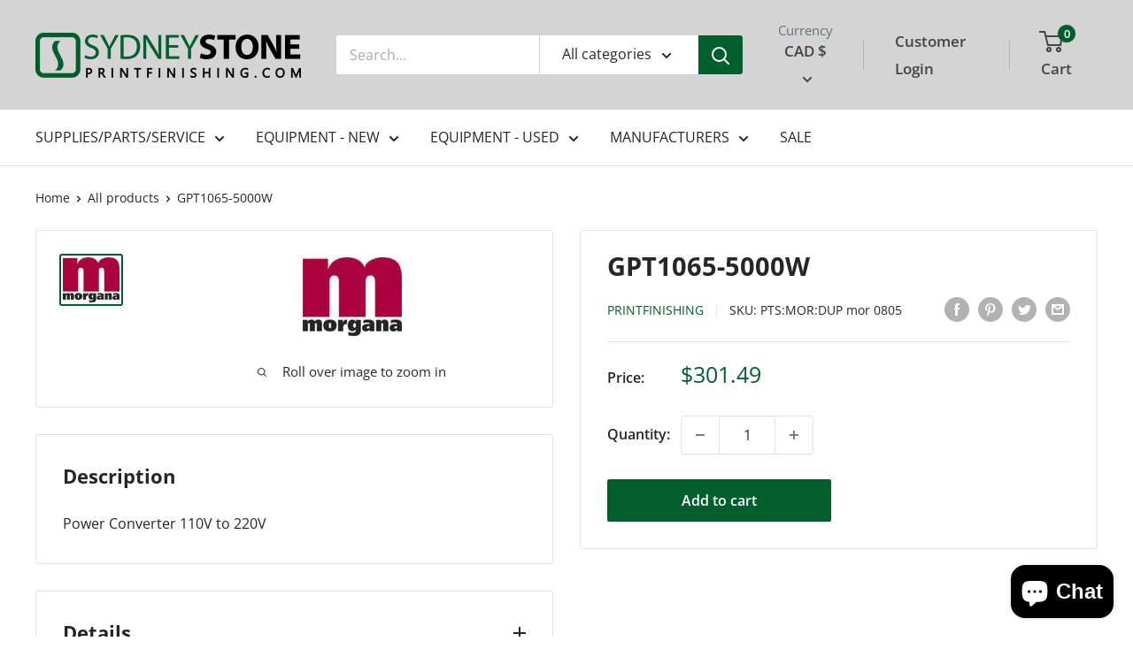

--- FILE ---
content_type: text/html; charset=utf-8
request_url: https://www.printfinishing.com/products/pts-mor-dup-mor-0805
body_size: 44860
content:
<!doctype html>

<html class="no-js" lang="en">
  <head>
    <meta name="google-site-verification" content="RsY_GOgwC0s2HRYaV0kOD7GFwTB6A1k9J8ZJz2BoYlQ" />
    <meta charset="utf-8">
    <meta name="viewport" content="width=device-width, initial-scale=1.0, height=device-height, minimum-scale=1.0, maximum-scale=1.0">
    <meta name="theme-color" content="#005f2d"><title>GPT1065-5000W
</title><meta name="description" content="Power Converter 110V to 220V"><link rel="canonical" href="https://www.printfinishing.com/products/pts-mor-dup-mor-0805"><link rel="shortcut icon" href="//www.printfinishing.com/cdn/shop/files/sydney_stone_logo_png_300x_2x_1_96x96.png?v=1644424437" type="image/png"><link rel="preload" as="style" href="//www.printfinishing.com/cdn/shop/t/33/assets/theme.css?v=12423181986877339131767727992">
    <link rel="preload" as="style" href="//www.printfinishing.com/cdn/shop/t/33/assets/product.bundler.css?v=106734043937003332761664387159">
    <link rel="preload" as="script" href="//www.printfinishing.com/cdn/shop/t/33/assets/theme.js?v=110210071758458242611664387159">
    <link rel="preconnect" href="https://cdn.shopify.com">
    <link rel="preconnect" href="https://fonts.shopifycdn.com">
    <link rel="dns-prefetch" href="https://productreviews.shopifycdn.com">
    <link rel="dns-prefetch" href="https://ajax.googleapis.com">
    <link rel="dns-prefetch" href="https://maps.googleapis.com">
    <link rel="dns-prefetch" href="https://maps.gstatic.com">

    <meta property="og:type" content="product">
  <meta property="og:title" content="GPT1065-5000W"><meta property="og:image" content="http://www.printfinishing.com/cdn/shop/products/gpt1065-5000w-476429.jpg?v=1671189512">
    <meta property="og:image:secure_url" content="https://www.printfinishing.com/cdn/shop/products/gpt1065-5000w-476429.jpg?v=1671189512">
    <meta property="og:image:width" content="112">
    <meta property="og:image:height" content="89"><meta property="product:price:amount" content="301.49">
  <meta property="product:price:currency" content="CAD"><meta property="og:description" content="Power Converter 110V to 220V"><meta property="og:url" content="https://www.printfinishing.com/products/pts-mor-dup-mor-0805">
<meta property="og:site_name" content="Printfinishing"><meta name="twitter:card" content="summary"><meta name="twitter:title" content="GPT1065-5000W">
  <meta name="twitter:description" content="Power Converter 110V to 220V">
  <meta name="twitter:image" content="https://www.printfinishing.com/cdn/shop/products/gpt1065-5000w-476429_600x600_crop_center.jpg?v=1671189512">
    <link rel="preload" href="//www.printfinishing.com/cdn/fonts/open_sans/opensans_n7.a9393be1574ea8606c68f4441806b2711d0d13e4.woff2" as="font" type="font/woff2" crossorigin><link rel="preload" href="//www.printfinishing.com/cdn/fonts/open_sans/opensans_n4.c32e4d4eca5273f6d4ee95ddf54b5bbb75fc9b61.woff2" as="font" type="font/woff2" crossorigin><style>
  @font-face {
  font-family: "Open Sans";
  font-weight: 700;
  font-style: normal;
  font-display: swap;
  src: url("//www.printfinishing.com/cdn/fonts/open_sans/opensans_n7.a9393be1574ea8606c68f4441806b2711d0d13e4.woff2") format("woff2"),
       url("//www.printfinishing.com/cdn/fonts/open_sans/opensans_n7.7b8af34a6ebf52beb1a4c1d8c73ad6910ec2e553.woff") format("woff");
}

  @font-face {
  font-family: "Open Sans";
  font-weight: 400;
  font-style: normal;
  font-display: swap;
  src: url("//www.printfinishing.com/cdn/fonts/open_sans/opensans_n4.c32e4d4eca5273f6d4ee95ddf54b5bbb75fc9b61.woff2") format("woff2"),
       url("//www.printfinishing.com/cdn/fonts/open_sans/opensans_n4.5f3406f8d94162b37bfa232b486ac93ee892406d.woff") format("woff");
}

@font-face {
  font-family: "Open Sans";
  font-weight: 600;
  font-style: normal;
  font-display: swap;
  src: url("//www.printfinishing.com/cdn/fonts/open_sans/opensans_n6.15aeff3c913c3fe570c19cdfeed14ce10d09fb08.woff2") format("woff2"),
       url("//www.printfinishing.com/cdn/fonts/open_sans/opensans_n6.14bef14c75f8837a87f70ce22013cb146ee3e9f3.woff") format("woff");
}

@font-face {
  font-family: "Open Sans";
  font-weight: 700;
  font-style: italic;
  font-display: swap;
  src: url("//www.printfinishing.com/cdn/fonts/open_sans/opensans_i7.916ced2e2ce15f7fcd95d196601a15e7b89ee9a4.woff2") format("woff2"),
       url("//www.printfinishing.com/cdn/fonts/open_sans/opensans_i7.99a9cff8c86ea65461de497ade3d515a98f8b32a.woff") format("woff");
}


  @font-face {
  font-family: "Open Sans";
  font-weight: 700;
  font-style: normal;
  font-display: swap;
  src: url("//www.printfinishing.com/cdn/fonts/open_sans/opensans_n7.a9393be1574ea8606c68f4441806b2711d0d13e4.woff2") format("woff2"),
       url("//www.printfinishing.com/cdn/fonts/open_sans/opensans_n7.7b8af34a6ebf52beb1a4c1d8c73ad6910ec2e553.woff") format("woff");
}

  @font-face {
  font-family: "Open Sans";
  font-weight: 400;
  font-style: italic;
  font-display: swap;
  src: url("//www.printfinishing.com/cdn/fonts/open_sans/opensans_i4.6f1d45f7a46916cc95c694aab32ecbf7509cbf33.woff2") format("woff2"),
       url("//www.printfinishing.com/cdn/fonts/open_sans/opensans_i4.4efaa52d5a57aa9a57c1556cc2b7465d18839daa.woff") format("woff");
}

  @font-face {
  font-family: "Open Sans";
  font-weight: 700;
  font-style: italic;
  font-display: swap;
  src: url("//www.printfinishing.com/cdn/fonts/open_sans/opensans_i7.916ced2e2ce15f7fcd95d196601a15e7b89ee9a4.woff2") format("woff2"),
       url("//www.printfinishing.com/cdn/fonts/open_sans/opensans_i7.99a9cff8c86ea65461de497ade3d515a98f8b32a.woff") format("woff");
}


  :root {
    --default-text-font-size : 15px;
    --base-text-font-size    : 16px;
    --heading-font-family    : "Open Sans", sans-serif;
    --heading-font-weight    : 700;
    --heading-font-style     : normal;
    --text-font-family       : "Open Sans", sans-serif;
    --text-font-weight       : 400;
    --text-font-style        : normal;
    --text-font-bolder-weight: 600;
    --text-link-decoration   : underline;

    --text-color               : #262628;
    --text-color-rgb           : 38, 38, 40;
    --heading-color            : #262628;
    --border-color             : #e1e3e4;
    --border-color-rgb         : 225, 227, 228;
    --form-border-color        : #d4d6d8;
    --accent-color             : #005f2d;
    --accent-color-rgb         : 0, 95, 45;
    --link-color               : #005f2d;
    --link-color-hover         : #001309;
    --background               : #ffffff;
    --secondary-background     : #ffffff;
    --secondary-background-rgb : 255, 255, 255;
    --accent-background        : rgba(0, 95, 45, 0.08);

    --input-background: #ffffff;

    --error-color       : #ff0000;
    --error-background  : rgba(255, 0, 0, 0.07);
    --success-color     : #005f2d;
    --success-background: rgba(0, 95, 45, 0.11);

    --primary-button-background      : #005f2d;
    --primary-button-background-rgb  : 0, 95, 45;
    --primary-button-text-color      : #ffffff;
    --secondary-button-background    : #005f2d;
    --secondary-button-background-rgb: 0, 95, 45;
    --secondary-button-text-color    : #ffffff;

    --header-background      : #d4d4d4;
    --header-text-color      : #474543;
    --header-light-text-color: #677279;
    --header-border-color    : rgba(103, 114, 121, 0.3);
    --header-accent-color    : #005f2d;

    --footer-background-color:    #262628;
    --footer-heading-text-color:  #ffffff;
    --footer-body-text-color:     #ffffff;
    --footer-body-text-color-rgb: 255, 255, 255;
    --footer-accent-color:        #005f2d;
    --footer-accent-color-rgb:    0, 95, 45;
    --footer-border:              none;
    
    --flickity-arrow-color: #abb1b4;--product-on-sale-accent           : #ee0000;
    --product-on-sale-accent-rgb       : 238, 0, 0;
    --product-on-sale-color            : #ffffff;
    --product-in-stock-color           : #005f2d;
    --product-low-stock-color          : #ee0000;
    --product-sold-out-color           : #8a9297;
    --product-custom-label-1-background: #005f2d;
    --product-custom-label-1-color     : #ffffff;
    --product-custom-label-2-background: #005f2d;
    --product-custom-label-2-color     : #ffffff;
    --product-review-star-color        : #ffbd00;

    --mobile-container-gutter : 20px;
    --desktop-container-gutter: 40px;

    /* Shopify related variables */
    --payment-terms-background-color: #ffffff;
  }
</style>

<script>
  // IE11 does not have support for CSS variables, so we have to polyfill them
  if (!(((window || {}).CSS || {}).supports && window.CSS.supports('(--a: 0)'))) {
    const script = document.createElement('script');
    script.type = 'text/javascript';
    script.src = 'https://cdn.jsdelivr.net/npm/css-vars-ponyfill@2';
    script.onload = function() {
      cssVars({});
    };

    document.getElementsByTagName('head')[0].appendChild(script);
  }
</script>


    <script>window.performance && window.performance.mark && window.performance.mark('shopify.content_for_header.start');</script><meta id="shopify-digital-wallet" name="shopify-digital-wallet" content="/60119023844/digital_wallets/dialog">
<meta name="shopify-checkout-api-token" content="05e8faea162a320269ead794cd4fb9e2">
<meta id="in-context-paypal-metadata" data-shop-id="60119023844" data-venmo-supported="false" data-environment="production" data-locale="en_US" data-paypal-v4="true" data-currency="CAD">
<link rel="alternate" type="application/json+oembed" href="https://www.printfinishing.com/products/pts-mor-dup-mor-0805.oembed">
<script async="async" src="/checkouts/internal/preloads.js?locale=en-CA"></script>
<link rel="preconnect" href="https://shop.app" crossorigin="anonymous">
<script async="async" src="https://shop.app/checkouts/internal/preloads.js?locale=en-CA&shop_id=60119023844" crossorigin="anonymous"></script>
<script id="apple-pay-shop-capabilities" type="application/json">{"shopId":60119023844,"countryCode":"CA","currencyCode":"CAD","merchantCapabilities":["supports3DS"],"merchantId":"gid:\/\/shopify\/Shop\/60119023844","merchantName":"Printfinishing","requiredBillingContactFields":["postalAddress","email","phone"],"requiredShippingContactFields":["postalAddress","email","phone"],"shippingType":"shipping","supportedNetworks":["visa","masterCard","interac"],"total":{"type":"pending","label":"Printfinishing","amount":"1.00"},"shopifyPaymentsEnabled":true,"supportsSubscriptions":true}</script>
<script id="shopify-features" type="application/json">{"accessToken":"05e8faea162a320269ead794cd4fb9e2","betas":["rich-media-storefront-analytics"],"domain":"www.printfinishing.com","predictiveSearch":true,"shopId":60119023844,"locale":"en"}</script>
<script>var Shopify = Shopify || {};
Shopify.shop = "printfinishing.myshopify.com";
Shopify.locale = "en";
Shopify.currency = {"active":"CAD","rate":"1.0"};
Shopify.country = "CA";
Shopify.theme = {"name":"(VAULT) B2B Login - EG - 09.28.22","id":135635894500,"schema_name":"Warehouse","schema_version":"2.5.3","theme_store_id":null,"role":"main"};
Shopify.theme.handle = "null";
Shopify.theme.style = {"id":null,"handle":null};
Shopify.cdnHost = "www.printfinishing.com/cdn";
Shopify.routes = Shopify.routes || {};
Shopify.routes.root = "/";</script>
<script type="module">!function(o){(o.Shopify=o.Shopify||{}).modules=!0}(window);</script>
<script>!function(o){function n(){var o=[];function n(){o.push(Array.prototype.slice.apply(arguments))}return n.q=o,n}var t=o.Shopify=o.Shopify||{};t.loadFeatures=n(),t.autoloadFeatures=n()}(window);</script>
<script>
  window.ShopifyPay = window.ShopifyPay || {};
  window.ShopifyPay.apiHost = "shop.app\/pay";
  window.ShopifyPay.redirectState = null;
</script>
<script id="shop-js-analytics" type="application/json">{"pageType":"product"}</script>
<script defer="defer" async type="module" src="//www.printfinishing.com/cdn/shopifycloud/shop-js/modules/v2/client.init-shop-cart-sync_IZsNAliE.en.esm.js"></script>
<script defer="defer" async type="module" src="//www.printfinishing.com/cdn/shopifycloud/shop-js/modules/v2/chunk.common_0OUaOowp.esm.js"></script>
<script type="module">
  await import("//www.printfinishing.com/cdn/shopifycloud/shop-js/modules/v2/client.init-shop-cart-sync_IZsNAliE.en.esm.js");
await import("//www.printfinishing.com/cdn/shopifycloud/shop-js/modules/v2/chunk.common_0OUaOowp.esm.js");

  window.Shopify.SignInWithShop?.initShopCartSync?.({"fedCMEnabled":true,"windoidEnabled":true});

</script>
<script>
  window.Shopify = window.Shopify || {};
  if (!window.Shopify.featureAssets) window.Shopify.featureAssets = {};
  window.Shopify.featureAssets['shop-js'] = {"shop-cart-sync":["modules/v2/client.shop-cart-sync_DLOhI_0X.en.esm.js","modules/v2/chunk.common_0OUaOowp.esm.js"],"init-fed-cm":["modules/v2/client.init-fed-cm_C6YtU0w6.en.esm.js","modules/v2/chunk.common_0OUaOowp.esm.js"],"shop-button":["modules/v2/client.shop-button_BCMx7GTG.en.esm.js","modules/v2/chunk.common_0OUaOowp.esm.js"],"shop-cash-offers":["modules/v2/client.shop-cash-offers_BT26qb5j.en.esm.js","modules/v2/chunk.common_0OUaOowp.esm.js","modules/v2/chunk.modal_CGo_dVj3.esm.js"],"init-windoid":["modules/v2/client.init-windoid_B9PkRMql.en.esm.js","modules/v2/chunk.common_0OUaOowp.esm.js"],"init-shop-email-lookup-coordinator":["modules/v2/client.init-shop-email-lookup-coordinator_DZkqjsbU.en.esm.js","modules/v2/chunk.common_0OUaOowp.esm.js"],"shop-toast-manager":["modules/v2/client.shop-toast-manager_Di2EnuM7.en.esm.js","modules/v2/chunk.common_0OUaOowp.esm.js"],"shop-login-button":["modules/v2/client.shop-login-button_BtqW_SIO.en.esm.js","modules/v2/chunk.common_0OUaOowp.esm.js","modules/v2/chunk.modal_CGo_dVj3.esm.js"],"avatar":["modules/v2/client.avatar_BTnouDA3.en.esm.js"],"pay-button":["modules/v2/client.pay-button_CWa-C9R1.en.esm.js","modules/v2/chunk.common_0OUaOowp.esm.js"],"init-shop-cart-sync":["modules/v2/client.init-shop-cart-sync_IZsNAliE.en.esm.js","modules/v2/chunk.common_0OUaOowp.esm.js"],"init-customer-accounts":["modules/v2/client.init-customer-accounts_DenGwJTU.en.esm.js","modules/v2/client.shop-login-button_BtqW_SIO.en.esm.js","modules/v2/chunk.common_0OUaOowp.esm.js","modules/v2/chunk.modal_CGo_dVj3.esm.js"],"init-shop-for-new-customer-accounts":["modules/v2/client.init-shop-for-new-customer-accounts_JdHXxpS9.en.esm.js","modules/v2/client.shop-login-button_BtqW_SIO.en.esm.js","modules/v2/chunk.common_0OUaOowp.esm.js","modules/v2/chunk.modal_CGo_dVj3.esm.js"],"init-customer-accounts-sign-up":["modules/v2/client.init-customer-accounts-sign-up_D6__K_p8.en.esm.js","modules/v2/client.shop-login-button_BtqW_SIO.en.esm.js","modules/v2/chunk.common_0OUaOowp.esm.js","modules/v2/chunk.modal_CGo_dVj3.esm.js"],"checkout-modal":["modules/v2/client.checkout-modal_C_ZQDY6s.en.esm.js","modules/v2/chunk.common_0OUaOowp.esm.js","modules/v2/chunk.modal_CGo_dVj3.esm.js"],"shop-follow-button":["modules/v2/client.shop-follow-button_XetIsj8l.en.esm.js","modules/v2/chunk.common_0OUaOowp.esm.js","modules/v2/chunk.modal_CGo_dVj3.esm.js"],"lead-capture":["modules/v2/client.lead-capture_DvA72MRN.en.esm.js","modules/v2/chunk.common_0OUaOowp.esm.js","modules/v2/chunk.modal_CGo_dVj3.esm.js"],"shop-login":["modules/v2/client.shop-login_ClXNxyh6.en.esm.js","modules/v2/chunk.common_0OUaOowp.esm.js","modules/v2/chunk.modal_CGo_dVj3.esm.js"],"payment-terms":["modules/v2/client.payment-terms_CNlwjfZz.en.esm.js","modules/v2/chunk.common_0OUaOowp.esm.js","modules/v2/chunk.modal_CGo_dVj3.esm.js"]};
</script>
<script>(function() {
  var isLoaded = false;
  function asyncLoad() {
    if (isLoaded) return;
    isLoaded = true;
    var urls = ["https:\/\/image-optimizer.salessquad.co.uk\/scripts\/tiny_img_not_found_notifier_708369aa32801d023b46d603a7c210ce.js?shop=printfinishing.myshopify.com","https:\/\/js.smile.io\/v1\/smile-shopify.js?shop=printfinishing.myshopify.com","https:\/\/cdn.hextom.com\/js\/freeshippingbar.js?shop=printfinishing.myshopify.com","https:\/\/api-na1.hubapi.com\/scriptloader\/v1\/8138412.js?shop=printfinishing.myshopify.com"];
    for (var i = 0; i < urls.length; i++) {
      var s = document.createElement('script');
      s.type = 'text/javascript';
      s.async = true;
      s.src = urls[i];
      var x = document.getElementsByTagName('script')[0];
      x.parentNode.insertBefore(s, x);
    }
  };
  if(window.attachEvent) {
    window.attachEvent('onload', asyncLoad);
  } else {
    window.addEventListener('load', asyncLoad, false);
  }
})();</script>
<script id="__st">var __st={"a":60119023844,"offset":-18000,"reqid":"335ddba5-a576-45fc-a25e-6cce12b8cb51-1768528925","pageurl":"www.printfinishing.com\/products\/pts-mor-dup-mor-0805","u":"7c18aae5ca6e","p":"product","rtyp":"product","rid":7597734002916};</script>
<script>window.ShopifyPaypalV4VisibilityTracking = true;</script>
<script id="captcha-bootstrap">!function(){'use strict';const t='contact',e='account',n='new_comment',o=[[t,t],['blogs',n],['comments',n],[t,'customer']],c=[[e,'customer_login'],[e,'guest_login'],[e,'recover_customer_password'],[e,'create_customer']],r=t=>t.map((([t,e])=>`form[action*='/${t}']:not([data-nocaptcha='true']) input[name='form_type'][value='${e}']`)).join(','),a=t=>()=>t?[...document.querySelectorAll(t)].map((t=>t.form)):[];function s(){const t=[...o],e=r(t);return a(e)}const i='password',u='form_key',d=['recaptcha-v3-token','g-recaptcha-response','h-captcha-response',i],f=()=>{try{return window.sessionStorage}catch{return}},m='__shopify_v',_=t=>t.elements[u];function p(t,e,n=!1){try{const o=window.sessionStorage,c=JSON.parse(o.getItem(e)),{data:r}=function(t){const{data:e,action:n}=t;return t[m]||n?{data:e,action:n}:{data:t,action:n}}(c);for(const[e,n]of Object.entries(r))t.elements[e]&&(t.elements[e].value=n);n&&o.removeItem(e)}catch(o){console.error('form repopulation failed',{error:o})}}const l='form_type',E='cptcha';function T(t){t.dataset[E]=!0}const w=window,h=w.document,L='Shopify',v='ce_forms',y='captcha';let A=!1;((t,e)=>{const n=(g='f06e6c50-85a8-45c8-87d0-21a2b65856fe',I='https://cdn.shopify.com/shopifycloud/storefront-forms-hcaptcha/ce_storefront_forms_captcha_hcaptcha.v1.5.2.iife.js',D={infoText:'Protected by hCaptcha',privacyText:'Privacy',termsText:'Terms'},(t,e,n)=>{const o=w[L][v],c=o.bindForm;if(c)return c(t,g,e,D).then(n);var r;o.q.push([[t,g,e,D],n]),r=I,A||(h.body.append(Object.assign(h.createElement('script'),{id:'captcha-provider',async:!0,src:r})),A=!0)});var g,I,D;w[L]=w[L]||{},w[L][v]=w[L][v]||{},w[L][v].q=[],w[L][y]=w[L][y]||{},w[L][y].protect=function(t,e){n(t,void 0,e),T(t)},Object.freeze(w[L][y]),function(t,e,n,w,h,L){const[v,y,A,g]=function(t,e,n){const i=e?o:[],u=t?c:[],d=[...i,...u],f=r(d),m=r(i),_=r(d.filter((([t,e])=>n.includes(e))));return[a(f),a(m),a(_),s()]}(w,h,L),I=t=>{const e=t.target;return e instanceof HTMLFormElement?e:e&&e.form},D=t=>v().includes(t);t.addEventListener('submit',(t=>{const e=I(t);if(!e)return;const n=D(e)&&!e.dataset.hcaptchaBound&&!e.dataset.recaptchaBound,o=_(e),c=g().includes(e)&&(!o||!o.value);(n||c)&&t.preventDefault(),c&&!n&&(function(t){try{if(!f())return;!function(t){const e=f();if(!e)return;const n=_(t);if(!n)return;const o=n.value;o&&e.removeItem(o)}(t);const e=Array.from(Array(32),(()=>Math.random().toString(36)[2])).join('');!function(t,e){_(t)||t.append(Object.assign(document.createElement('input'),{type:'hidden',name:u})),t.elements[u].value=e}(t,e),function(t,e){const n=f();if(!n)return;const o=[...t.querySelectorAll(`input[type='${i}']`)].map((({name:t})=>t)),c=[...d,...o],r={};for(const[a,s]of new FormData(t).entries())c.includes(a)||(r[a]=s);n.setItem(e,JSON.stringify({[m]:1,action:t.action,data:r}))}(t,e)}catch(e){console.error('failed to persist form',e)}}(e),e.submit())}));const S=(t,e)=>{t&&!t.dataset[E]&&(n(t,e.some((e=>e===t))),T(t))};for(const o of['focusin','change'])t.addEventListener(o,(t=>{const e=I(t);D(e)&&S(e,y())}));const B=e.get('form_key'),M=e.get(l),P=B&&M;t.addEventListener('DOMContentLoaded',(()=>{const t=y();if(P)for(const e of t)e.elements[l].value===M&&p(e,B);[...new Set([...A(),...v().filter((t=>'true'===t.dataset.shopifyCaptcha))])].forEach((e=>S(e,t)))}))}(h,new URLSearchParams(w.location.search),n,t,e,['guest_login'])})(!1,!0)}();</script>
<script integrity="sha256-4kQ18oKyAcykRKYeNunJcIwy7WH5gtpwJnB7kiuLZ1E=" data-source-attribution="shopify.loadfeatures" defer="defer" src="//www.printfinishing.com/cdn/shopifycloud/storefront/assets/storefront/load_feature-a0a9edcb.js" crossorigin="anonymous"></script>
<script crossorigin="anonymous" defer="defer" src="//www.printfinishing.com/cdn/shopifycloud/storefront/assets/shopify_pay/storefront-65b4c6d7.js?v=20250812"></script>
<script data-source-attribution="shopify.dynamic_checkout.dynamic.init">var Shopify=Shopify||{};Shopify.PaymentButton=Shopify.PaymentButton||{isStorefrontPortableWallets:!0,init:function(){window.Shopify.PaymentButton.init=function(){};var t=document.createElement("script");t.src="https://www.printfinishing.com/cdn/shopifycloud/portable-wallets/latest/portable-wallets.en.js",t.type="module",document.head.appendChild(t)}};
</script>
<script data-source-attribution="shopify.dynamic_checkout.buyer_consent">
  function portableWalletsHideBuyerConsent(e){var t=document.getElementById("shopify-buyer-consent"),n=document.getElementById("shopify-subscription-policy-button");t&&n&&(t.classList.add("hidden"),t.setAttribute("aria-hidden","true"),n.removeEventListener("click",e))}function portableWalletsShowBuyerConsent(e){var t=document.getElementById("shopify-buyer-consent"),n=document.getElementById("shopify-subscription-policy-button");t&&n&&(t.classList.remove("hidden"),t.removeAttribute("aria-hidden"),n.addEventListener("click",e))}window.Shopify?.PaymentButton&&(window.Shopify.PaymentButton.hideBuyerConsent=portableWalletsHideBuyerConsent,window.Shopify.PaymentButton.showBuyerConsent=portableWalletsShowBuyerConsent);
</script>
<script data-source-attribution="shopify.dynamic_checkout.cart.bootstrap">document.addEventListener("DOMContentLoaded",(function(){function t(){return document.querySelector("shopify-accelerated-checkout-cart, shopify-accelerated-checkout")}if(t())Shopify.PaymentButton.init();else{new MutationObserver((function(e,n){t()&&(Shopify.PaymentButton.init(),n.disconnect())})).observe(document.body,{childList:!0,subtree:!0})}}));
</script>
<link id="shopify-accelerated-checkout-styles" rel="stylesheet" media="screen" href="https://www.printfinishing.com/cdn/shopifycloud/portable-wallets/latest/accelerated-checkout-backwards-compat.css" crossorigin="anonymous">
<style id="shopify-accelerated-checkout-cart">
        #shopify-buyer-consent {
  margin-top: 1em;
  display: inline-block;
  width: 100%;
}

#shopify-buyer-consent.hidden {
  display: none;
}

#shopify-subscription-policy-button {
  background: none;
  border: none;
  padding: 0;
  text-decoration: underline;
  font-size: inherit;
  cursor: pointer;
}

#shopify-subscription-policy-button::before {
  box-shadow: none;
}

      </style>

<script>window.performance && window.performance.mark && window.performance.mark('shopify.content_for_header.end');</script>
	

<script type="text/javascript">
	var ETS_CF_CUSTOMER_EMAIL = "";
	var ETS_CF_CUSTOMER_PHONE = "";
	var ETS_CF_SHOP_LOCALE = "en";
	var ETS_CF_CUSTOMER_ADDRESS = [];
</script>

<script src="//www.printfinishing.com/cdn/shop/t/33/assets/ets_cf_config.js?v=43931541843029965551670017512" type="text/javascript"></script>

    <link rel="stylesheet" href="//www.printfinishing.com/cdn/shop/t/33/assets/theme.css?v=12423181986877339131767727992">

    
  <script type="application/ld+json">
  {
    "@context": "http://schema.org",
    "@type": "Product",
    "offers": [{
          "@type": "Offer",
          "name": "Default Title",
          "availability":"https://schema.org/InStock",
          "price": 301.49,
          "priceCurrency": "CAD",
          "priceValidUntil": "2026-01-25","sku": "PTS:MOR:DUP mor 0805","url": "/products/pts-mor-dup-mor-0805?variant=42657065074916"
        }
],
    "brand": {
      "name": "Printfinishing"
    },
    "name": "GPT1065-5000W",
    "description": "Power Converter 110V to 220V",
    "category": "",
    "url": "/products/pts-mor-dup-mor-0805",
    "sku": "PTS:MOR:DUP mor 0805",
    "image": {
      "@type": "ImageObject",
      "url": "https://www.printfinishing.com/cdn/shop/products/gpt1065-5000w-476429_1024x.jpg?v=1671189512",
      "image": "https://www.printfinishing.com/cdn/shop/products/gpt1065-5000w-476429_1024x.jpg?v=1671189512",
      "name": "GPT1065-5000W - Printfinishing",
      "width": "1024",
      "height": "1024"
    }
  }
  </script>



  <script type="application/ld+json">
  {
    "@context": "http://schema.org",
    "@type": "BreadcrumbList",
  "itemListElement": [{
      "@type": "ListItem",
      "position": 1,
      "name": "Home",
      "item": "https://www.printfinishing.com"
    },{
          "@type": "ListItem",
          "position": 2,
          "name": "GPT1065-5000W",
          "item": "https://www.printfinishing.com/products/pts-mor-dup-mor-0805"
        }]
  }
  </script>

    <script>
      // This allows to expose several variables to the global scope, to be used in scripts
      window.theme = {
        pageType: "product",
        cartCount: 0,
        moneyFormat: "${{amount}}",
        moneyWithCurrencyFormat: "${{amount}} CAD",
        currencyCodeEnabled: false,
        showDiscount: true,
        discountMode: "saving",
        searchMode: "product,article",
        searchUnavailableProducts: "last",
        cartType: "drawer"
      };

      window.routes = {
        rootUrl: "\/",
        rootUrlWithoutSlash: '',
        cartUrl: "\/cart",
        cartAddUrl: "\/cart\/add",
        cartChangeUrl: "\/cart\/change",
        searchUrl: "\/search",
        productRecommendationsUrl: "\/recommendations\/products"
      };

      window.languages = {
        productRegularPrice: "Regular price",
        productSalePrice: "Sale price",
        collectionOnSaleLabel: "Save {{savings}}",
        productFormUnavailable: "Unavailable",
        productFormAddToCart: "Add to cart",
        productFormSoldOut: "Sold out",
        productAdded: "Product has been added to your cart",
        productAddedShort: "Added!",
        shippingEstimatorNoResults: "No shipping could be found for your address.",
        shippingEstimatorOneResult: "There is one shipping rate for your address:",
        shippingEstimatorMultipleResults: "There are {{count}} shipping rates for your address:",
        shippingEstimatorErrors: "There are some errors:"
      };

      window.lazySizesConfig = {
        loadHidden: false,
        hFac: 0.8,
        expFactor: 3,
        customMedia: {
          '--phone': '(max-width: 640px)',
          '--tablet': '(min-width: 641px) and (max-width: 1023px)',
          '--lap': '(min-width: 1024px)'
        }
      };

      document.documentElement.className = document.documentElement.className.replace('no-js', 'js');
    </script><script src="//www.printfinishing.com/cdn/shop/t/33/assets/theme.js?v=110210071758458242611664387159" defer></script>
    <script src="//www.printfinishing.com/cdn/shop/t/33/assets/custom.js?v=78458412849043926351664387159" defer></script><script>
        (function () {
          window.onpageshow = function() {
            // We force re-freshing the cart content onpageshow, as most browsers will serve a cache copy when hitting the
            // back button, which cause staled data
            document.documentElement.dispatchEvent(new CustomEvent('cart:refresh', {
              bubbles: true,
              detail: {scrollToTop: false}
            }));
          };
        })();
      </script><link href="//www.printfinishing.com/cdn/shop/t/33/assets/custom.css?v=119394223408771676001664387159" rel="stylesheet" type="text/css" media="all" />
  	<script src="https://cdnjs.cloudflare.com/ajax/libs/jquery/3.5.1/jquery.min.js" integrity="sha512-bLT0Qm9VnAYZDflyKcBaQ2gg0hSYNQrJ8RilYldYQ1FxQYoCLtUjuuRuZo+fjqhx/qtq/1itJ0C2ejDxltZVFg==" crossorigin="anonymous"></script>

	<div id="shopify-section-filter-menu-settings" class="shopify-section"><style type="text/css">
/*  Filter Menu Color and Image Section CSS */</style>
<link href="//www.printfinishing.com/cdn/shop/t/33/assets/filter-menu.scss.css?v=170079951520966325531698670836" rel="stylesheet" type="text/css" media="all" />
<script src="//www.printfinishing.com/cdn/shop/t/33/assets/filter-menu.js?v=125519208554403998121664387159" type="text/javascript"></script>





</div>
    <meta name="google-site-verification" content="8thRUMk8npYqzZb9cdPuLtx12YVRZvHCjOUVVgR6l9g" />
<!-- BEGIN app block: shopify://apps/contact-form-ultimate/blocks/app-embed-block/7f36c127-5e2b-4909-bcc7-2631483e37a4 --><div id="etsCfAppEmbedBlock" style="display: none;"></div>
<!-- BEGIN app snippet: app-embed-block-snippet --><script type="text/javascript">
    var ETS_CF_INIT = 1;
    var ETS_CF_CUSTOMER_EMAIL = "";
    var ETS_CF_CUSTOMER_PHONE = "";
    var ETS_CF_CUSTOMER_ADDRESS = [];
</script><!-- END app snippet -->

<!-- END app block --><script src="https://cdn.shopify.com/extensions/41c60660-0d97-4227-b8c7-9965bd052cb1/contact-form-ultimate-13/assets/app-ets-cf-embed.js" type="text/javascript" defer="defer"></script>
<link href="https://cdn.shopify.com/extensions/41c60660-0d97-4227-b8c7-9965bd052cb1/contact-form-ultimate-13/assets/app-ets-cf-embed.css" rel="stylesheet" type="text/css" media="all">
<script src="https://cdn.shopify.com/extensions/7bc9bb47-adfa-4267-963e-cadee5096caf/inbox-1252/assets/inbox-chat-loader.js" type="text/javascript" defer="defer"></script>
<link href="https://monorail-edge.shopifysvc.com" rel="dns-prefetch">
<script>(function(){if ("sendBeacon" in navigator && "performance" in window) {try {var session_token_from_headers = performance.getEntriesByType('navigation')[0].serverTiming.find(x => x.name == '_s').description;} catch {var session_token_from_headers = undefined;}var session_cookie_matches = document.cookie.match(/_shopify_s=([^;]*)/);var session_token_from_cookie = session_cookie_matches && session_cookie_matches.length === 2 ? session_cookie_matches[1] : "";var session_token = session_token_from_headers || session_token_from_cookie || "";function handle_abandonment_event(e) {var entries = performance.getEntries().filter(function(entry) {return /monorail-edge.shopifysvc.com/.test(entry.name);});if (!window.abandonment_tracked && entries.length === 0) {window.abandonment_tracked = true;var currentMs = Date.now();var navigation_start = performance.timing.navigationStart;var payload = {shop_id: 60119023844,url: window.location.href,navigation_start,duration: currentMs - navigation_start,session_token,page_type: "product"};window.navigator.sendBeacon("https://monorail-edge.shopifysvc.com/v1/produce", JSON.stringify({schema_id: "online_store_buyer_site_abandonment/1.1",payload: payload,metadata: {event_created_at_ms: currentMs,event_sent_at_ms: currentMs}}));}}window.addEventListener('pagehide', handle_abandonment_event);}}());</script>
<script id="web-pixels-manager-setup">(function e(e,d,r,n,o){if(void 0===o&&(o={}),!Boolean(null===(a=null===(i=window.Shopify)||void 0===i?void 0:i.analytics)||void 0===a?void 0:a.replayQueue)){var i,a;window.Shopify=window.Shopify||{};var t=window.Shopify;t.analytics=t.analytics||{};var s=t.analytics;s.replayQueue=[],s.publish=function(e,d,r){return s.replayQueue.push([e,d,r]),!0};try{self.performance.mark("wpm:start")}catch(e){}var l=function(){var e={modern:/Edge?\/(1{2}[4-9]|1[2-9]\d|[2-9]\d{2}|\d{4,})\.\d+(\.\d+|)|Firefox\/(1{2}[4-9]|1[2-9]\d|[2-9]\d{2}|\d{4,})\.\d+(\.\d+|)|Chrom(ium|e)\/(9{2}|\d{3,})\.\d+(\.\d+|)|(Maci|X1{2}).+ Version\/(15\.\d+|(1[6-9]|[2-9]\d|\d{3,})\.\d+)([,.]\d+|)( \(\w+\)|)( Mobile\/\w+|) Safari\/|Chrome.+OPR\/(9{2}|\d{3,})\.\d+\.\d+|(CPU[ +]OS|iPhone[ +]OS|CPU[ +]iPhone|CPU IPhone OS|CPU iPad OS)[ +]+(15[._]\d+|(1[6-9]|[2-9]\d|\d{3,})[._]\d+)([._]\d+|)|Android:?[ /-](13[3-9]|1[4-9]\d|[2-9]\d{2}|\d{4,})(\.\d+|)(\.\d+|)|Android.+Firefox\/(13[5-9]|1[4-9]\d|[2-9]\d{2}|\d{4,})\.\d+(\.\d+|)|Android.+Chrom(ium|e)\/(13[3-9]|1[4-9]\d|[2-9]\d{2}|\d{4,})\.\d+(\.\d+|)|SamsungBrowser\/([2-9]\d|\d{3,})\.\d+/,legacy:/Edge?\/(1[6-9]|[2-9]\d|\d{3,})\.\d+(\.\d+|)|Firefox\/(5[4-9]|[6-9]\d|\d{3,})\.\d+(\.\d+|)|Chrom(ium|e)\/(5[1-9]|[6-9]\d|\d{3,})\.\d+(\.\d+|)([\d.]+$|.*Safari\/(?![\d.]+ Edge\/[\d.]+$))|(Maci|X1{2}).+ Version\/(10\.\d+|(1[1-9]|[2-9]\d|\d{3,})\.\d+)([,.]\d+|)( \(\w+\)|)( Mobile\/\w+|) Safari\/|Chrome.+OPR\/(3[89]|[4-9]\d|\d{3,})\.\d+\.\d+|(CPU[ +]OS|iPhone[ +]OS|CPU[ +]iPhone|CPU IPhone OS|CPU iPad OS)[ +]+(10[._]\d+|(1[1-9]|[2-9]\d|\d{3,})[._]\d+)([._]\d+|)|Android:?[ /-](13[3-9]|1[4-9]\d|[2-9]\d{2}|\d{4,})(\.\d+|)(\.\d+|)|Mobile Safari.+OPR\/([89]\d|\d{3,})\.\d+\.\d+|Android.+Firefox\/(13[5-9]|1[4-9]\d|[2-9]\d{2}|\d{4,})\.\d+(\.\d+|)|Android.+Chrom(ium|e)\/(13[3-9]|1[4-9]\d|[2-9]\d{2}|\d{4,})\.\d+(\.\d+|)|Android.+(UC? ?Browser|UCWEB|U3)[ /]?(15\.([5-9]|\d{2,})|(1[6-9]|[2-9]\d|\d{3,})\.\d+)\.\d+|SamsungBrowser\/(5\.\d+|([6-9]|\d{2,})\.\d+)|Android.+MQ{2}Browser\/(14(\.(9|\d{2,})|)|(1[5-9]|[2-9]\d|\d{3,})(\.\d+|))(\.\d+|)|K[Aa][Ii]OS\/(3\.\d+|([4-9]|\d{2,})\.\d+)(\.\d+|)/},d=e.modern,r=e.legacy,n=navigator.userAgent;return n.match(d)?"modern":n.match(r)?"legacy":"unknown"}(),u="modern"===l?"modern":"legacy",c=(null!=n?n:{modern:"",legacy:""})[u],f=function(e){return[e.baseUrl,"/wpm","/b",e.hashVersion,"modern"===e.buildTarget?"m":"l",".js"].join("")}({baseUrl:d,hashVersion:r,buildTarget:u}),m=function(e){var d=e.version,r=e.bundleTarget,n=e.surface,o=e.pageUrl,i=e.monorailEndpoint;return{emit:function(e){var a=e.status,t=e.errorMsg,s=(new Date).getTime(),l=JSON.stringify({metadata:{event_sent_at_ms:s},events:[{schema_id:"web_pixels_manager_load/3.1",payload:{version:d,bundle_target:r,page_url:o,status:a,surface:n,error_msg:t},metadata:{event_created_at_ms:s}}]});if(!i)return console&&console.warn&&console.warn("[Web Pixels Manager] No Monorail endpoint provided, skipping logging."),!1;try{return self.navigator.sendBeacon.bind(self.navigator)(i,l)}catch(e){}var u=new XMLHttpRequest;try{return u.open("POST",i,!0),u.setRequestHeader("Content-Type","text/plain"),u.send(l),!0}catch(e){return console&&console.warn&&console.warn("[Web Pixels Manager] Got an unhandled error while logging to Monorail."),!1}}}}({version:r,bundleTarget:l,surface:e.surface,pageUrl:self.location.href,monorailEndpoint:e.monorailEndpoint});try{o.browserTarget=l,function(e){var d=e.src,r=e.async,n=void 0===r||r,o=e.onload,i=e.onerror,a=e.sri,t=e.scriptDataAttributes,s=void 0===t?{}:t,l=document.createElement("script"),u=document.querySelector("head"),c=document.querySelector("body");if(l.async=n,l.src=d,a&&(l.integrity=a,l.crossOrigin="anonymous"),s)for(var f in s)if(Object.prototype.hasOwnProperty.call(s,f))try{l.dataset[f]=s[f]}catch(e){}if(o&&l.addEventListener("load",o),i&&l.addEventListener("error",i),u)u.appendChild(l);else{if(!c)throw new Error("Did not find a head or body element to append the script");c.appendChild(l)}}({src:f,async:!0,onload:function(){if(!function(){var e,d;return Boolean(null===(d=null===(e=window.Shopify)||void 0===e?void 0:e.analytics)||void 0===d?void 0:d.initialized)}()){var d=window.webPixelsManager.init(e)||void 0;if(d){var r=window.Shopify.analytics;r.replayQueue.forEach((function(e){var r=e[0],n=e[1],o=e[2];d.publishCustomEvent(r,n,o)})),r.replayQueue=[],r.publish=d.publishCustomEvent,r.visitor=d.visitor,r.initialized=!0}}},onerror:function(){return m.emit({status:"failed",errorMsg:"".concat(f," has failed to load")})},sri:function(e){var d=/^sha384-[A-Za-z0-9+/=]+$/;return"string"==typeof e&&d.test(e)}(c)?c:"",scriptDataAttributes:o}),m.emit({status:"loading"})}catch(e){m.emit({status:"failed",errorMsg:(null==e?void 0:e.message)||"Unknown error"})}}})({shopId: 60119023844,storefrontBaseUrl: "https://www.printfinishing.com",extensionsBaseUrl: "https://extensions.shopifycdn.com/cdn/shopifycloud/web-pixels-manager",monorailEndpoint: "https://monorail-edge.shopifysvc.com/unstable/produce_batch",surface: "storefront-renderer",enabledBetaFlags: ["2dca8a86"],webPixelsConfigList: [{"id":"962527460","configuration":"{\"accountID\":\"printfinishing\"}","eventPayloadVersion":"v1","runtimeContext":"STRICT","scriptVersion":"e049d423f49471962495acbe58da1904","type":"APP","apiClientId":32196493313,"privacyPurposes":["ANALYTICS","MARKETING","SALE_OF_DATA"],"dataSharingAdjustments":{"protectedCustomerApprovalScopes":["read_customer_address","read_customer_email","read_customer_name","read_customer_personal_data","read_customer_phone"]}},{"id":"567345380","configuration":"{\"config\":\"{\\\"pixel_id\\\":\\\"G-JYYZF35K4B\\\",\\\"target_country\\\":\\\"CA\\\",\\\"gtag_events\\\":[{\\\"type\\\":\\\"begin_checkout\\\",\\\"action_label\\\":[\\\"G-JYYZF35K4B\\\",\\\"AW-1012885014\\\/dgqiCOHm5pgaEJbM_eID\\\"]},{\\\"type\\\":\\\"search\\\",\\\"action_label\\\":[\\\"G-JYYZF35K4B\\\",\\\"AW-1012885014\\\/h1yPCNvm5pgaEJbM_eID\\\"]},{\\\"type\\\":\\\"view_item\\\",\\\"action_label\\\":[\\\"G-JYYZF35K4B\\\",\\\"AW-1012885014\\\/sQKLCNjm5pgaEJbM_eID\\\",\\\"MC-V586FR54HX\\\"]},{\\\"type\\\":\\\"purchase\\\",\\\"action_label\\\":[\\\"G-JYYZF35K4B\\\",\\\"AW-1012885014\\\/XAZxCNLm5pgaEJbM_eID\\\",\\\"MC-V586FR54HX\\\"]},{\\\"type\\\":\\\"page_view\\\",\\\"action_label\\\":[\\\"G-JYYZF35K4B\\\",\\\"AW-1012885014\\\/-BO-CNXm5pgaEJbM_eID\\\",\\\"MC-V586FR54HX\\\"]},{\\\"type\\\":\\\"add_payment_info\\\",\\\"action_label\\\":[\\\"G-JYYZF35K4B\\\",\\\"AW-1012885014\\\/evN2COTm5pgaEJbM_eID\\\"]},{\\\"type\\\":\\\"add_to_cart\\\",\\\"action_label\\\":[\\\"G-JYYZF35K4B\\\",\\\"AW-1012885014\\\/9QOTCN7m5pgaEJbM_eID\\\"]}],\\\"enable_monitoring_mode\\\":false}\"}","eventPayloadVersion":"v1","runtimeContext":"OPEN","scriptVersion":"b2a88bafab3e21179ed38636efcd8a93","type":"APP","apiClientId":1780363,"privacyPurposes":[],"dataSharingAdjustments":{"protectedCustomerApprovalScopes":["read_customer_address","read_customer_email","read_customer_name","read_customer_personal_data","read_customer_phone"]}},{"id":"shopify-app-pixel","configuration":"{}","eventPayloadVersion":"v1","runtimeContext":"STRICT","scriptVersion":"0450","apiClientId":"shopify-pixel","type":"APP","privacyPurposes":["ANALYTICS","MARKETING"]},{"id":"shopify-custom-pixel","eventPayloadVersion":"v1","runtimeContext":"LAX","scriptVersion":"0450","apiClientId":"shopify-pixel","type":"CUSTOM","privacyPurposes":["ANALYTICS","MARKETING"]}],isMerchantRequest: false,initData: {"shop":{"name":"Printfinishing","paymentSettings":{"currencyCode":"CAD"},"myshopifyDomain":"printfinishing.myshopify.com","countryCode":"CA","storefrontUrl":"https:\/\/www.printfinishing.com"},"customer":null,"cart":null,"checkout":null,"productVariants":[{"price":{"amount":301.49,"currencyCode":"CAD"},"product":{"title":"GPT1065-5000W","vendor":"Printfinishing","id":"7597734002916","untranslatedTitle":"GPT1065-5000W","url":"\/products\/pts-mor-dup-mor-0805","type":""},"id":"42657065074916","image":{"src":"\/\/www.printfinishing.com\/cdn\/shop\/products\/gpt1065-5000w-476429.jpg?v=1671189512"},"sku":"PTS:MOR:DUP mor 0805","title":"Default Title","untranslatedTitle":"Default Title"}],"purchasingCompany":null},},"https://www.printfinishing.com/cdn","fcfee988w5aeb613cpc8e4bc33m6693e112",{"modern":"","legacy":""},{"shopId":"60119023844","storefrontBaseUrl":"https:\/\/www.printfinishing.com","extensionBaseUrl":"https:\/\/extensions.shopifycdn.com\/cdn\/shopifycloud\/web-pixels-manager","surface":"storefront-renderer","enabledBetaFlags":"[\"2dca8a86\"]","isMerchantRequest":"false","hashVersion":"fcfee988w5aeb613cpc8e4bc33m6693e112","publish":"custom","events":"[[\"page_viewed\",{}],[\"product_viewed\",{\"productVariant\":{\"price\":{\"amount\":301.49,\"currencyCode\":\"CAD\"},\"product\":{\"title\":\"GPT1065-5000W\",\"vendor\":\"Printfinishing\",\"id\":\"7597734002916\",\"untranslatedTitle\":\"GPT1065-5000W\",\"url\":\"\/products\/pts-mor-dup-mor-0805\",\"type\":\"\"},\"id\":\"42657065074916\",\"image\":{\"src\":\"\/\/www.printfinishing.com\/cdn\/shop\/products\/gpt1065-5000w-476429.jpg?v=1671189512\"},\"sku\":\"PTS:MOR:DUP mor 0805\",\"title\":\"Default Title\",\"untranslatedTitle\":\"Default Title\"}}]]"});</script><script>
  window.ShopifyAnalytics = window.ShopifyAnalytics || {};
  window.ShopifyAnalytics.meta = window.ShopifyAnalytics.meta || {};
  window.ShopifyAnalytics.meta.currency = 'CAD';
  var meta = {"product":{"id":7597734002916,"gid":"gid:\/\/shopify\/Product\/7597734002916","vendor":"Printfinishing","type":"","handle":"pts-mor-dup-mor-0805","variants":[{"id":42657065074916,"price":30149,"name":"GPT1065-5000W","public_title":null,"sku":"PTS:MOR:DUP mor 0805"}],"remote":false},"page":{"pageType":"product","resourceType":"product","resourceId":7597734002916,"requestId":"335ddba5-a576-45fc-a25e-6cce12b8cb51-1768528925"}};
  for (var attr in meta) {
    window.ShopifyAnalytics.meta[attr] = meta[attr];
  }
</script>
<script class="analytics">
  (function () {
    var customDocumentWrite = function(content) {
      var jquery = null;

      if (window.jQuery) {
        jquery = window.jQuery;
      } else if (window.Checkout && window.Checkout.$) {
        jquery = window.Checkout.$;
      }

      if (jquery) {
        jquery('body').append(content);
      }
    };

    var hasLoggedConversion = function(token) {
      if (token) {
        return document.cookie.indexOf('loggedConversion=' + token) !== -1;
      }
      return false;
    }

    var setCookieIfConversion = function(token) {
      if (token) {
        var twoMonthsFromNow = new Date(Date.now());
        twoMonthsFromNow.setMonth(twoMonthsFromNow.getMonth() + 2);

        document.cookie = 'loggedConversion=' + token + '; expires=' + twoMonthsFromNow;
      }
    }

    var trekkie = window.ShopifyAnalytics.lib = window.trekkie = window.trekkie || [];
    if (trekkie.integrations) {
      return;
    }
    trekkie.methods = [
      'identify',
      'page',
      'ready',
      'track',
      'trackForm',
      'trackLink'
    ];
    trekkie.factory = function(method) {
      return function() {
        var args = Array.prototype.slice.call(arguments);
        args.unshift(method);
        trekkie.push(args);
        return trekkie;
      };
    };
    for (var i = 0; i < trekkie.methods.length; i++) {
      var key = trekkie.methods[i];
      trekkie[key] = trekkie.factory(key);
    }
    trekkie.load = function(config) {
      trekkie.config = config || {};
      trekkie.config.initialDocumentCookie = document.cookie;
      var first = document.getElementsByTagName('script')[0];
      var script = document.createElement('script');
      script.type = 'text/javascript';
      script.onerror = function(e) {
        var scriptFallback = document.createElement('script');
        scriptFallback.type = 'text/javascript';
        scriptFallback.onerror = function(error) {
                var Monorail = {
      produce: function produce(monorailDomain, schemaId, payload) {
        var currentMs = new Date().getTime();
        var event = {
          schema_id: schemaId,
          payload: payload,
          metadata: {
            event_created_at_ms: currentMs,
            event_sent_at_ms: currentMs
          }
        };
        return Monorail.sendRequest("https://" + monorailDomain + "/v1/produce", JSON.stringify(event));
      },
      sendRequest: function sendRequest(endpointUrl, payload) {
        // Try the sendBeacon API
        if (window && window.navigator && typeof window.navigator.sendBeacon === 'function' && typeof window.Blob === 'function' && !Monorail.isIos12()) {
          var blobData = new window.Blob([payload], {
            type: 'text/plain'
          });

          if (window.navigator.sendBeacon(endpointUrl, blobData)) {
            return true;
          } // sendBeacon was not successful

        } // XHR beacon

        var xhr = new XMLHttpRequest();

        try {
          xhr.open('POST', endpointUrl);
          xhr.setRequestHeader('Content-Type', 'text/plain');
          xhr.send(payload);
        } catch (e) {
          console.log(e);
        }

        return false;
      },
      isIos12: function isIos12() {
        return window.navigator.userAgent.lastIndexOf('iPhone; CPU iPhone OS 12_') !== -1 || window.navigator.userAgent.lastIndexOf('iPad; CPU OS 12_') !== -1;
      }
    };
    Monorail.produce('monorail-edge.shopifysvc.com',
      'trekkie_storefront_load_errors/1.1',
      {shop_id: 60119023844,
      theme_id: 135635894500,
      app_name: "storefront",
      context_url: window.location.href,
      source_url: "//www.printfinishing.com/cdn/s/trekkie.storefront.cd680fe47e6c39ca5d5df5f0a32d569bc48c0f27.min.js"});

        };
        scriptFallback.async = true;
        scriptFallback.src = '//www.printfinishing.com/cdn/s/trekkie.storefront.cd680fe47e6c39ca5d5df5f0a32d569bc48c0f27.min.js';
        first.parentNode.insertBefore(scriptFallback, first);
      };
      script.async = true;
      script.src = '//www.printfinishing.com/cdn/s/trekkie.storefront.cd680fe47e6c39ca5d5df5f0a32d569bc48c0f27.min.js';
      first.parentNode.insertBefore(script, first);
    };
    trekkie.load(
      {"Trekkie":{"appName":"storefront","development":false,"defaultAttributes":{"shopId":60119023844,"isMerchantRequest":null,"themeId":135635894500,"themeCityHash":"13383032793518336606","contentLanguage":"en","currency":"CAD"},"isServerSideCookieWritingEnabled":true,"monorailRegion":"shop_domain","enabledBetaFlags":["65f19447"]},"Session Attribution":{},"S2S":{"facebookCapiEnabled":false,"source":"trekkie-storefront-renderer","apiClientId":580111}}
    );

    var loaded = false;
    trekkie.ready(function() {
      if (loaded) return;
      loaded = true;

      window.ShopifyAnalytics.lib = window.trekkie;

      var originalDocumentWrite = document.write;
      document.write = customDocumentWrite;
      try { window.ShopifyAnalytics.merchantGoogleAnalytics.call(this); } catch(error) {};
      document.write = originalDocumentWrite;

      window.ShopifyAnalytics.lib.page(null,{"pageType":"product","resourceType":"product","resourceId":7597734002916,"requestId":"335ddba5-a576-45fc-a25e-6cce12b8cb51-1768528925","shopifyEmitted":true});

      var match = window.location.pathname.match(/checkouts\/(.+)\/(thank_you|post_purchase)/)
      var token = match? match[1]: undefined;
      if (!hasLoggedConversion(token)) {
        setCookieIfConversion(token);
        window.ShopifyAnalytics.lib.track("Viewed Product",{"currency":"CAD","variantId":42657065074916,"productId":7597734002916,"productGid":"gid:\/\/shopify\/Product\/7597734002916","name":"GPT1065-5000W","price":"301.49","sku":"PTS:MOR:DUP mor 0805","brand":"Printfinishing","variant":null,"category":"","nonInteraction":true,"remote":false},undefined,undefined,{"shopifyEmitted":true});
      window.ShopifyAnalytics.lib.track("monorail:\/\/trekkie_storefront_viewed_product\/1.1",{"currency":"CAD","variantId":42657065074916,"productId":7597734002916,"productGid":"gid:\/\/shopify\/Product\/7597734002916","name":"GPT1065-5000W","price":"301.49","sku":"PTS:MOR:DUP mor 0805","brand":"Printfinishing","variant":null,"category":"","nonInteraction":true,"remote":false,"referer":"https:\/\/www.printfinishing.com\/products\/pts-mor-dup-mor-0805"});
      }
    });


        var eventsListenerScript = document.createElement('script');
        eventsListenerScript.async = true;
        eventsListenerScript.src = "//www.printfinishing.com/cdn/shopifycloud/storefront/assets/shop_events_listener-3da45d37.js";
        document.getElementsByTagName('head')[0].appendChild(eventsListenerScript);

})();</script>
  <script>
  if (!window.ga || (window.ga && typeof window.ga !== 'function')) {
    window.ga = function ga() {
      (window.ga.q = window.ga.q || []).push(arguments);
      if (window.Shopify && window.Shopify.analytics && typeof window.Shopify.analytics.publish === 'function') {
        window.Shopify.analytics.publish("ga_stub_called", {}, {sendTo: "google_osp_migration"});
      }
      console.error("Shopify's Google Analytics stub called with:", Array.from(arguments), "\nSee https://help.shopify.com/manual/promoting-marketing/pixels/pixel-migration#google for more information.");
    };
    if (window.Shopify && window.Shopify.analytics && typeof window.Shopify.analytics.publish === 'function') {
      window.Shopify.analytics.publish("ga_stub_initialized", {}, {sendTo: "google_osp_migration"});
    }
  }
</script>
<script
  defer
  src="https://www.printfinishing.com/cdn/shopifycloud/perf-kit/shopify-perf-kit-3.0.3.min.js"
  data-application="storefront-renderer"
  data-shop-id="60119023844"
  data-render-region="gcp-us-central1"
  data-page-type="product"
  data-theme-instance-id="135635894500"
  data-theme-name="Warehouse"
  data-theme-version="2.5.3"
  data-monorail-region="shop_domain"
  data-resource-timing-sampling-rate="10"
  data-shs="true"
  data-shs-beacon="true"
  data-shs-export-with-fetch="true"
  data-shs-logs-sample-rate="1"
  data-shs-beacon-endpoint="https://www.printfinishing.com/api/collect"
></script>
</head>

  <body class="warehouse--v1 features--animate-zoom template-product " data-instant-intensity="viewport"><svg class="visually-hidden">
      <linearGradient id="rating-star-gradient-half">
        <stop offset="50%" stop-color="var(--product-review-star-color)" />
        <stop offset="50%" stop-color="rgba(var(--text-color-rgb), .4)" stop-opacity="0.4" />
      </linearGradient>
    </svg>

    <a href="#main" class="visually-hidden skip-to-content">Skip to content</a>
    <span class="loading-bar"></span>

    <div id="shopify-section-announcement-bar" class="shopify-section"></div>
<div id="shopify-section-popups" class="shopify-section"><div data-section-id="popups" data-section-type="popups"></div>

</div>
<div id="shopify-section-header" class="shopify-section shopify-section__header"><section data-section-id="header" data-section-type="header" data-section-settings='{
  "navigationLayout": "inline",
  "desktopOpenTrigger": "hover",
  "useStickyHeader": true
}'>
  <header class="header header--inline " role="banner">
    <div class="container">
      <div class="header__inner"><nav class="header__mobile-nav hidden-lap-and-up">
            <button class="header__mobile-nav-toggle icon-state touch-area" data-action="toggle-menu" aria-expanded="false" aria-haspopup="true" aria-controls="mobile-menu" aria-label="Open menu">
              <span class="icon-state__primary"><svg focusable="false" class="icon icon--hamburger-mobile " viewBox="0 0 20 16" role="presentation">
      <path d="M0 14h20v2H0v-2zM0 0h20v2H0V0zm0 7h20v2H0V7z" fill="currentColor" fill-rule="evenodd"></path>
    </svg></span>
              <span class="icon-state__secondary"><svg focusable="false" class="icon icon--close " viewBox="0 0 19 19" role="presentation">
      <path d="M9.1923882 8.39339828l7.7781745-7.7781746 1.4142136 1.41421357-7.7781746 7.77817459 7.7781746 7.77817456L16.9705627 19l-7.7781745-7.7781746L1.41421356 19 0 17.5857864l7.7781746-7.77817456L0 2.02943725 1.41421356.61522369 9.1923882 8.39339828z" fill="currentColor" fill-rule="evenodd"></path>
    </svg></span>
            </button><div id="mobile-menu" class="mobile-menu" aria-hidden="true"><svg focusable="false" class="icon icon--nav-triangle-borderless " viewBox="0 0 20 9" role="presentation">
      <path d="M.47108938 9c.2694725-.26871321.57077721-.56867841.90388257-.89986354C3.12384116 6.36134886 5.74788116 3.76338565 9.2467995.30653888c.4145057-.4095171 1.0844277-.40860098 1.4977971.00205122L19.4935156 9H.47108938z" fill="#ffffff"></path>
    </svg><div class="mobile-menu__inner">
    <div class="mobile-menu__panel">
      <div class="mobile-menu__section">
        <ul class="mobile-menu__nav" data-type="menu" role="list"><li class="mobile-menu__nav-item"><button class="mobile-menu__nav-link" data-type="menuitem" aria-haspopup="true" aria-expanded="false" aria-controls="mobile-panel-0" data-action="open-panel">SUPPLIES/PARTS/SERVICE<svg focusable="false" class="icon icon--arrow-right " viewBox="0 0 8 12" role="presentation">
      <path stroke="currentColor" stroke-width="2" d="M2 2l4 4-4 4" fill="none" stroke-linecap="square"></path>
    </svg></button></li><li class="mobile-menu__nav-item"><button class="mobile-menu__nav-link" data-type="menuitem" aria-haspopup="true" aria-expanded="false" aria-controls="mobile-panel-1" data-action="open-panel">EQUIPMENT - NEW<svg focusable="false" class="icon icon--arrow-right " viewBox="0 0 8 12" role="presentation">
      <path stroke="currentColor" stroke-width="2" d="M2 2l4 4-4 4" fill="none" stroke-linecap="square"></path>
    </svg></button></li><li class="mobile-menu__nav-item"><button class="mobile-menu__nav-link" data-type="menuitem" aria-haspopup="true" aria-expanded="false" aria-controls="mobile-panel-2" data-action="open-panel">EQUIPMENT - USED<svg focusable="false" class="icon icon--arrow-right " viewBox="0 0 8 12" role="presentation">
      <path stroke="currentColor" stroke-width="2" d="M2 2l4 4-4 4" fill="none" stroke-linecap="square"></path>
    </svg></button></li><li class="mobile-menu__nav-item"><button class="mobile-menu__nav-link" data-type="menuitem" aria-haspopup="true" aria-expanded="false" aria-controls="mobile-panel-3" data-action="open-panel">MANUFACTURERS<svg focusable="false" class="icon icon--arrow-right " viewBox="0 0 8 12" role="presentation">
      <path stroke="currentColor" stroke-width="2" d="M2 2l4 4-4 4" fill="none" stroke-linecap="square"></path>
    </svg></button></li><li class="mobile-menu__nav-item"><a href="/collections/sale" class="mobile-menu__nav-link" data-type="menuitem">SALE</a></li></ul>
      </div><div class="mobile-menu__section mobile-menu__section--loose">
          <p class="mobile-menu__section-title heading h5">Need help?</p><div class="mobile-menu__help-wrapper"><svg focusable="false" class="icon icon--bi-phone " viewBox="0 0 24 24" role="presentation">
      <g stroke-width="2" fill="none" fill-rule="evenodd" stroke-linecap="square">
        <path d="M17 15l-3 3-8-8 3-3-5-5-3 3c0 9.941 8.059 18 18 18l3-3-5-5z" stroke="#262628"></path>
        <path d="M14 1c4.971 0 9 4.029 9 9m-9-5c2.761 0 5 2.239 5 5" stroke="#005f2d"></path>
      </g>
    </svg><span>905-673-9641</span>
            </div><div class="mobile-menu__help-wrapper"><svg focusable="false" class="icon icon--bi-email " viewBox="0 0 22 22" role="presentation">
      <g fill="none" fill-rule="evenodd">
        <path stroke="#005f2d" d="M.916667 10.08333367l3.66666667-2.65833334v4.65849997zm20.1666667 0L17.416667 7.42500033v4.65849997z"></path>
        <path stroke="#262628" stroke-width="2" d="M4.58333367 7.42500033L.916667 10.08333367V21.0833337h20.1666667V10.08333367L17.416667 7.42500033"></path>
        <path stroke="#262628" stroke-width="2" d="M4.58333367 12.1000003V.916667H17.416667v11.1833333m-16.5-2.01666663L21.0833337 21.0833337m0-11.00000003L11.0000003 15.5833337"></path>
        <path d="M8.25000033 5.50000033h5.49999997M8.25000033 9.166667h5.49999997" stroke="#005f2d" stroke-width="2" stroke-linecap="square"></path>
      </g>
    </svg><a href="mailto:sales@printfinishing.com">sales@printfinishing.com</a>
            </div></div></div><div id="mobile-panel-0" class="mobile-menu__panel is-nested">
          <div class="mobile-menu__section is-sticky">
            <button class="mobile-menu__back-button" data-action="close-panel"><svg focusable="false" class="icon icon--arrow-left " viewBox="0 0 8 12" role="presentation">
      <path stroke="currentColor" stroke-width="2" d="M6 10L2 6l4-4" fill="none" stroke-linecap="square"></path>
    </svg> Back</button>
          </div>

          <div class="mobile-menu__section"><div class="mobile-menu__nav-list"><div class="mobile-menu__nav-list-item"><button class="mobile-menu__nav-list-toggle text--strong" aria-controls="mobile-list-0" aria-expanded="false" data-action="toggle-collapsible" data-close-siblings="false">BINDING SUPPLIES<svg focusable="false" class="icon icon--arrow-bottom " viewBox="0 0 12 8" role="presentation">
      <path stroke="currentColor" stroke-width="2" d="M10 2L6 6 2 2" fill="none" stroke-linecap="square"></path>
    </svg>
                      </button>

                      <div id="mobile-list-0" class="mobile-menu__nav-collapsible">
                        <div class="mobile-menu__nav-collapsible-content">
                          <ul class="mobile-menu__nav" data-type="menu" role="list"><li class="mobile-menu__nav-item">
                                <a href="/collections/binding-supplies-accessories-binding" class="mobile-menu__nav-link" data-type="menuitem">ACCESSORIES - BINDING</a>
                              </li><li class="mobile-menu__nav-item">
                                <a href="/collections/binding-supplies-eyeletting-and-grommeting" class="mobile-menu__nav-link" data-type="menuitem">EYELETTING & GROMMETING</a>
                              </li><li class="mobile-menu__nav-item">
                                <a href="/collections/binding-supplies-padding-perfect-binding-glue-dots" class="mobile-menu__nav-link" data-type="menuitem">PADDING / PERFECT BINDING / GLUE DOTS </a>
                              </li><li class="mobile-menu__nav-item">
                                <a href="/collections/binding-supplies-paper-drills" class="mobile-menu__nav-link" data-type="menuitem">PAPER DRILLS </a>
                              </li><li class="mobile-menu__nav-item">
                                <a href="/collections/binding-supplies-plastic-coil-comb-wire-o-covers" class="mobile-menu__nav-link" data-type="menuitem">PLASTIC COIL / COMB / WIRE-O / COVERS</a>
                              </li><li class="mobile-menu__nav-item">
                                <a href="/collections/binding-supplies-stitching-wire-and-staples" class="mobile-menu__nav-link" data-type="menuitem">STITCHING WIRE AND STAPLES</a>
                              </li></ul>
                        </div>
                      </div></div><div class="mobile-menu__nav-list-item"><button class="mobile-menu__nav-list-toggle text--strong" aria-controls="mobile-list-1" aria-expanded="false" data-action="toggle-collapsible" data-close-siblings="false">LAMINATING / COATING / FOILING<svg focusable="false" class="icon icon--arrow-bottom " viewBox="0 0 12 8" role="presentation">
      <path stroke="currentColor" stroke-width="2" d="M10 2L6 6 2 2" fill="none" stroke-linecap="square"></path>
    </svg>
                      </button>

                      <div id="mobile-list-1" class="mobile-menu__nav-collapsible">
                        <div class="mobile-menu__nav-collapsible-content">
                          <ul class="mobile-menu__nav" data-type="menu" role="list"><li class="mobile-menu__nav-item">
                                <a href="/collections/laminating-coating-foiling-accessories" class="mobile-menu__nav-link" data-type="menuitem">ACCESSORIES</a>
                              </li><li class="mobile-menu__nav-item">
                                <a href="/collections/laminating-coating-foiling-opp" class="mobile-menu__nav-link" data-type="menuitem">OPP</a>
                              </li><li class="mobile-menu__nav-item">
                                <a href="/collections/laminating-coating-foiling-standard-melt-lamination" class="mobile-menu__nav-link" data-type="menuitem">STANDARD MELT LAMINATION</a>
                              </li><li class="mobile-menu__nav-item">
                                <a href="/collections/laminating-coating-foiling-premium-film" class="mobile-menu__nav-link" data-type="menuitem">PREMIUM FILM</a>
                              </li><li class="mobile-menu__nav-item">
                                <a href="/collections/laminating-coating-foiling-digital-laminating-film" class="mobile-menu__nav-link" data-type="menuitem">DIGITAL LAMINATING FILM</a>
                              </li><li class="mobile-menu__nav-item">
                                <a href="/collections/laminating-coating-foiling-uv-chemistry" class="mobile-menu__nav-link" data-type="menuitem">UV CHEMISTRY</a>
                              </li><li class="mobile-menu__nav-item">
                                <a href="/collections/laminating-coating-foiling-laminating-pouches" class="mobile-menu__nav-link" data-type="menuitem">LAMINATING POUCHES</a>
                              </li><li class="mobile-menu__nav-item">
                                <a href="/collections/laminating-coating-foiling-instafoil" class="mobile-menu__nav-link" data-type="menuitem">INSTAFOIL</a>
                              </li><li class="mobile-menu__nav-item">
                                <a href="/collections/dry-lam-lamination-film" class="mobile-menu__nav-link" data-type="menuitem">DRY-LAM</a>
                              </li></ul>
                        </div>
                      </div></div><div class="mobile-menu__nav-list-item"><button class="mobile-menu__nav-list-toggle text--strong" aria-controls="mobile-list-2" aria-expanded="false" data-action="toggle-collapsible" data-close-siblings="false">PAPER CUTTER SUPPLIES / SERVICE<svg focusable="false" class="icon icon--arrow-bottom " viewBox="0 0 12 8" role="presentation">
      <path stroke="currentColor" stroke-width="2" d="M10 2L6 6 2 2" fill="none" stroke-linecap="square"></path>
    </svg>
                      </button>

                      <div id="mobile-list-2" class="mobile-menu__nav-collapsible">
                        <div class="mobile-menu__nav-collapsible-content">
                          <ul class="mobile-menu__nav" data-type="menu" role="list"><li class="mobile-menu__nav-item">
                                <a href="/collections/paper-cutter-supplies-service-accessories" class="mobile-menu__nav-link" data-type="menuitem">ACCESSORIES</a>
                              </li><li class="mobile-menu__nav-item">
                                <a href="/collections/paper-cutter-supplies-service-knives-and-sticks" class="mobile-menu__nav-link" data-type="menuitem">KNIVES AND STICKS</a>
                              </li><li class="mobile-menu__nav-item">
                                <a href="/collections/paper-cutter-supplies-service-service-blade-change-programs" class="mobile-menu__nav-link" data-type="menuitem">SERVICE - BLADE CHANGE PROGRAMS</a>
                              </li><li class="mobile-menu__nav-item">
                                <a href="/collections/paper-cutter-supplies" class="mobile-menu__nav-link" data-type="menuitem">MORGANA SC AND FB MODEL CUTTING / CREASING TOOLS</a>
                              </li></ul>
                        </div>
                      </div></div><div class="mobile-menu__nav-list-item"><button class="mobile-menu__nav-list-toggle text--strong" aria-controls="mobile-list-3" aria-expanded="false" data-action="toggle-collapsible" data-close-siblings="false">OTHER SUPPLIES<svg focusable="false" class="icon icon--arrow-bottom " viewBox="0 0 12 8" role="presentation">
      <path stroke="currentColor" stroke-width="2" d="M10 2L6 6 2 2" fill="none" stroke-linecap="square"></path>
    </svg>
                      </button>

                      <div id="mobile-list-3" class="mobile-menu__nav-collapsible">
                        <div class="mobile-menu__nav-collapsible-content">
                          <ul class="mobile-menu__nav" data-type="menu" role="list"><li class="mobile-menu__nav-item">
                                <a href="/collections/all-xante-supplies" class="mobile-menu__nav-link" data-type="menuitem">XANTE SUPPLIES</a>
                              </li><li class="mobile-menu__nav-item">
                                <a href="/collections/multiloft" class="mobile-menu__nav-link" data-type="menuitem">MULTILOFT SHEETS / INSERTS</a>
                              </li><li class="mobile-menu__nav-item">
                                <a href="/collections/gallery-wrap" class="mobile-menu__nav-link" data-type="menuitem">GALLERY WRAP</a>
                              </li><li class="mobile-menu__nav-item">
                                <a href="/collections/other-supplies-press-supplies-xante-psi" class="mobile-menu__nav-link" data-type="menuitem">PRESS SUPPLIES / PSI</a>
                              </li><li class="mobile-menu__nav-item">
                                <a href="/collections/other-supplies-other-items" class="mobile-menu__nav-link" data-type="menuitem">OTHER ITEMS</a>
                              </li><li class="mobile-menu__nav-item">
                                <a href="/collections/envelopes-1" class="mobile-menu__nav-link" data-type="menuitem">ENVELOPES</a>
                              </li></ul>
                        </div>
                      </div></div><div class="mobile-menu__nav-list-item"><button class="mobile-menu__nav-list-toggle text--strong" aria-controls="mobile-list-4" aria-expanded="false" data-action="toggle-collapsible" data-close-siblings="false">EQUIPMENT PARTS<svg focusable="false" class="icon icon--arrow-bottom " viewBox="0 0 12 8" role="presentation">
      <path stroke="currentColor" stroke-width="2" d="M10 2L6 6 2 2" fill="none" stroke-linecap="square"></path>
    </svg>
                      </button>

                      <div id="mobile-list-4" class="mobile-menu__nav-collapsible">
                        <div class="mobile-menu__nav-collapsible-content">
                          <ul class="mobile-menu__nav" data-type="menu" role="list"><li class="mobile-menu__nav-item">
                                <a href="/collections/equipment-parts-akiles" class="mobile-menu__nav-link" data-type="menuitem">AKILES</a>
                              </li><li class="mobile-menu__nav-item">
                                <a href="/collections/equipment-parts-challenge" class="mobile-menu__nav-link" data-type="menuitem">CHALLENGE</a>
                              </li><li class="mobile-menu__nav-item">
                                <a href="/collections/equipment-parts-count-martin-yale-alm-parts" class="mobile-menu__nav-link" data-type="menuitem">COUNT / MARTIN YALE / ALM PARTS</a>
                              </li><li class="mobile-menu__nav-item">
                                <a href="/collections/equipment-parts-duplo" class="mobile-menu__nav-link" data-type="menuitem">DUPLO</a>
                              </li><li class="mobile-menu__nav-item">
                                <a href="/collections/equipment-parts-eba" class="mobile-menu__nav-link" data-type="menuitem">EBA</a>
                              </li><li class="mobile-menu__nav-item">
                                <a href="/collections/equipment-parts-ideal-mbm" class="mobile-menu__nav-link" data-type="menuitem">IDEAL.MBM</a>
                              </li><li class="mobile-menu__nav-item">
                                <a href="/collections/equipment-parts-mohr" class="mobile-menu__nav-link" data-type="menuitem">MOHR</a>
                              </li><li class="mobile-menu__nav-item">
                                <a href="/collections/equipment-parts-morgana" class="mobile-menu__nav-link" data-type="menuitem">MORGANA</a>
                              </li><li class="mobile-menu__nav-item">
                                <a href="/collections/equipment-parts-plockmatic" class="mobile-menu__nav-link" data-type="menuitem">PLOCKMATIC</a>
                              </li><li class="mobile-menu__nav-item">
                                <a href="/collections/equipment-parts-other" class="mobile-menu__nav-link" data-type="menuitem">OTHER</a>
                              </li></ul>
                        </div>
                      </div></div></div></div>
        </div><div id="mobile-panel-1" class="mobile-menu__panel is-nested">
          <div class="mobile-menu__section is-sticky">
            <button class="mobile-menu__back-button" data-action="close-panel"><svg focusable="false" class="icon icon--arrow-left " viewBox="0 0 8 12" role="presentation">
      <path stroke="currentColor" stroke-width="2" d="M6 10L2 6l4-4" fill="none" stroke-linecap="square"></path>
    </svg> Back</button>
          </div>

          <div class="mobile-menu__section"><div class="mobile-menu__nav-list"><div class="mobile-menu__nav-list-item"><button class="mobile-menu__nav-list-toggle text--strong" aria-controls="mobile-list-5" aria-expanded="false" data-action="toggle-collapsible" data-close-siblings="false">CREASING, PERFORATING AND NUMBERING<svg focusable="false" class="icon icon--arrow-bottom " viewBox="0 0 12 8" role="presentation">
      <path stroke="currentColor" stroke-width="2" d="M10 2L6 6 2 2" fill="none" stroke-linecap="square"></path>
    </svg>
                      </button>

                      <div id="mobile-list-5" class="mobile-menu__nav-collapsible">
                        <div class="mobile-menu__nav-collapsible-content">
                          <ul class="mobile-menu__nav" data-type="menu" role="list"><li class="mobile-menu__nav-item">
                                <a href="/collections/creasing-new" class="mobile-menu__nav-link" data-type="menuitem">CREASING</a>
                              </li><li class="mobile-menu__nav-item">
                                <a href="/collections/perforating-and-numbering-numbering" class="mobile-menu__nav-link" data-type="menuitem">NUMBERING</a>
                              </li><li class="mobile-menu__nav-item">
                                <a href="/collections/perforating-and-numbering-perforating" class="mobile-menu__nav-link" data-type="menuitem">PERFORATING</a>
                              </li></ul>
                        </div>
                      </div></div><div class="mobile-menu__nav-list-item"><button class="mobile-menu__nav-list-toggle text--strong" aria-controls="mobile-list-6" aria-expanded="false" data-action="toggle-collapsible" data-close-siblings="false">PAPER CUTTERS & TRIMMERS & SLITTERS<svg focusable="false" class="icon icon--arrow-bottom " viewBox="0 0 12 8" role="presentation">
      <path stroke="currentColor" stroke-width="2" d="M10 2L6 6 2 2" fill="none" stroke-linecap="square"></path>
    </svg>
                      </button>

                      <div id="mobile-list-6" class="mobile-menu__nav-collapsible">
                        <div class="mobile-menu__nav-collapsible-content">
                          <ul class="mobile-menu__nav" data-type="menu" role="list"><li class="mobile-menu__nav-item">
                                <a href="/collections/cutters-trimmers-slitters-office-electric-paper-cutters" class="mobile-menu__nav-link" data-type="menuitem">OFFICE ELECTRIC PAPER CUTTERS</a>
                              </li><li class="mobile-menu__nav-item">
                                <a href="/collections/cutters-trimmers-slitters-hydraulic-paper-cutters" class="mobile-menu__nav-link" data-type="menuitem">HYDRAULIC PAPER CUTTERS</a>
                              </li><li class="mobile-menu__nav-item">
                                <a href="/collections/cutters-trimmers-slitters-table-top-trimmers" class="mobile-menu__nav-link" data-type="menuitem">TABLE TOP TRIMMERS</a>
                              </li><li class="mobile-menu__nav-item">
                                <a href="/collections/cutters-trimmers-slitters-round-cornering" class="mobile-menu__nav-link" data-type="menuitem">ROUND CORNERING</a>
                              </li><li class="mobile-menu__nav-item">
                                <a href="/collections/cutters-trimmers-slitters-business-card-slitting" class="mobile-menu__nav-link" data-type="menuitem">BUSINESS CARD SLITTING</a>
                              </li><li class="mobile-menu__nav-item">
                                <a href="/collections/cutters-trimmers-slitters-flat-bed-and-wide-format-trimmers" class="mobile-menu__nav-link" data-type="menuitem">FLAT BED AND WIDE FORMAT TRIMMERS</a>
                              </li></ul>
                        </div>
                      </div></div><div class="mobile-menu__nav-list-item"><button class="mobile-menu__nav-list-toggle text--strong" aria-controls="mobile-list-7" aria-expanded="false" data-action="toggle-collapsible" data-close-siblings="false">DIGITAL PRINT DEVICES<svg focusable="false" class="icon icon--arrow-bottom " viewBox="0 0 12 8" role="presentation">
      <path stroke="currentColor" stroke-width="2" d="M10 2L6 6 2 2" fill="none" stroke-linecap="square"></path>
    </svg>
                      </button>

                      <div id="mobile-list-7" class="mobile-menu__nav-collapsible">
                        <div class="mobile-menu__nav-collapsible-content">
                          <ul class="mobile-menu__nav" data-type="menu" role="list"><li class="mobile-menu__nav-item">
                                <a href="/collections/digital-print-devices-inkjet" class="mobile-menu__nav-link" data-type="menuitem">INKJET</a>
                              </li><li class="mobile-menu__nav-item">
                                <a href="/collections/digital-print-devices-toner-based" class="mobile-menu__nav-link" data-type="menuitem">TONER BASED</a>
                              </li><li class="mobile-menu__nav-item">
                                <a href="/collections/digital-print-devices-uv-flatbed" class="mobile-menu__nav-link" data-type="menuitem">UV FLATBED</a>
                              </li></ul>
                        </div>
                      </div></div><div class="mobile-menu__nav-list-item"><button class="mobile-menu__nav-list-toggle text--strong" aria-controls="mobile-list-8" aria-expanded="false" data-action="toggle-collapsible" data-close-siblings="false">DOCUMENT BINDING<svg focusable="false" class="icon icon--arrow-bottom " viewBox="0 0 12 8" role="presentation">
      <path stroke="currentColor" stroke-width="2" d="M10 2L6 6 2 2" fill="none" stroke-linecap="square"></path>
    </svg>
                      </button>

                      <div id="mobile-list-8" class="mobile-menu__nav-collapsible">
                        <div class="mobile-menu__nav-collapsible-content">
                          <ul class="mobile-menu__nav" data-type="menu" role="list"><li class="mobile-menu__nav-item">
                                <a href="/collections/document-binding-booklet-makers" class="mobile-menu__nav-link" data-type="menuitem">BOOKLET MAKERS</a>
                              </li><li class="mobile-menu__nav-item">
                                <a href="/collections/document-binding-punch-and-bind-equipment" class="mobile-menu__nav-link" data-type="menuitem">PUNCH AND BIND EQUIPMENT</a>
                              </li><li class="mobile-menu__nav-item">
                                <a href="/collections/document-binding-collating" class="mobile-menu__nav-link" data-type="menuitem">COLLATING</a>
                              </li><li class="mobile-menu__nav-item">
                                <a href="/collections/document-binding-padding" class="mobile-menu__nav-link" data-type="menuitem">PADDING</a>
                              </li><li class="mobile-menu__nav-item">
                                <a href="/collections/document-binding-paper-drilling-punching" class="mobile-menu__nav-link" data-type="menuitem">PAPER DRILLING & PUNCHING</a>
                              </li><li class="mobile-menu__nav-item">
                                <a href="/collections/perfect-binding" class="mobile-menu__nav-link" data-type="menuitem">PERFECT BINDING</a>
                              </li><li class="mobile-menu__nav-item">
                                <a href="/collections/document-binding-stitching-stapling" class="mobile-menu__nav-link" data-type="menuitem">STITCHING & STAPLING</a>
                              </li><li class="mobile-menu__nav-item">
                                <a href="/collections/document-binding-eyeletting" class="mobile-menu__nav-link" data-type="menuitem">EYELETTING - GROMMENT MACHINES</a>
                              </li><li class="mobile-menu__nav-item">
                                <a href="/collections/new-dies-1" class="mobile-menu__nav-link" data-type="menuitem">DIES</a>
                              </li></ul>
                        </div>
                      </div></div><div class="mobile-menu__nav-list-item"><button class="mobile-menu__nav-list-toggle text--strong" aria-controls="mobile-list-9" aria-expanded="false" data-action="toggle-collapsible" data-close-siblings="false">FOLDING MACHINES<svg focusable="false" class="icon icon--arrow-bottom " viewBox="0 0 12 8" role="presentation">
      <path stroke="currentColor" stroke-width="2" d="M10 2L6 6 2 2" fill="none" stroke-linecap="square"></path>
    </svg>
                      </button>

                      <div id="mobile-list-9" class="mobile-menu__nav-collapsible">
                        <div class="mobile-menu__nav-collapsible-content">
                          <ul class="mobile-menu__nav" data-type="menu" role="list"><li class="mobile-menu__nav-item">
                                <a href="/collections/folding-machines-friction-feed" class="mobile-menu__nav-link" data-type="menuitem">FRICTION FEED</a>
                              </li><li class="mobile-menu__nav-item">
                                <a href="/collections/folding-machines-air-feed" class="mobile-menu__nav-link" data-type="menuitem">AIR FEED</a>
                              </li><li class="mobile-menu__nav-item">
                                <a href="/collections/folding-machines-creasing-and-folding" class="mobile-menu__nav-link" data-type="menuitem">CREASING AND FOLDING</a>
                              </li></ul>
                        </div>
                      </div></div><div class="mobile-menu__nav-list-item"><button class="mobile-menu__nav-list-toggle text--strong" aria-controls="mobile-list-10" aria-expanded="false" data-action="toggle-collapsible" data-close-siblings="false">LAMINATING, FOILING, UV COATING<svg focusable="false" class="icon icon--arrow-bottom " viewBox="0 0 12 8" role="presentation">
      <path stroke="currentColor" stroke-width="2" d="M10 2L6 6 2 2" fill="none" stroke-linecap="square"></path>
    </svg>
                      </button>

                      <div id="mobile-list-10" class="mobile-menu__nav-collapsible">
                        <div class="mobile-menu__nav-collapsible-content">
                          <ul class="mobile-menu__nav" data-type="menu" role="list"><li class="mobile-menu__nav-item">
                                <a href="/collections/uv-coating-table-top-laminators-foilers" class="mobile-menu__nav-link" data-type="menuitem">TABLE TOP LAMINATORS / FOILERS</a>
                              </li><li class="mobile-menu__nav-item">
                                <a href="/collections/uv-coating-floor-model-laminators-foilers" class="mobile-menu__nav-link" data-type="menuitem">FLOOR MODEL LAMINATORS/ FOILERS</a>
                              </li><li class="mobile-menu__nav-item">
                                <a href="/collections/uv-coating-spot-uv-coating" class="mobile-menu__nav-link" data-type="menuitem">FLOOD UV/SPOT UV COATING</a>
                              </li></ul>
                        </div>
                      </div></div><div class="mobile-menu__nav-list-item"><button class="mobile-menu__nav-list-toggle text--strong" aria-controls="mobile-list-11" aria-expanded="false" data-action="toggle-collapsible" data-close-siblings="false">MAILING<svg focusable="false" class="icon icon--arrow-bottom " viewBox="0 0 12 8" role="presentation">
      <path stroke="currentColor" stroke-width="2" d="M10 2L6 6 2 2" fill="none" stroke-linecap="square"></path>
    </svg>
                      </button>

                      <div id="mobile-list-11" class="mobile-menu__nav-collapsible">
                        <div class="mobile-menu__nav-collapsible-content">
                          <ul class="mobile-menu__nav" data-type="menu" role="list"><li class="mobile-menu__nav-item">
                                <a href="/collections/mailing-pressure-sealers" class="mobile-menu__nav-link" data-type="menuitem">PRESSURE SEALERS</a>
                              </li><li class="mobile-menu__nav-item">
                                <a href="/collections/mailing-inserter" class="mobile-menu__nav-link" data-type="menuitem">INSERTER</a>
                              </li><li class="mobile-menu__nav-item">
                                <a href="/collections/mailing-letter-openers" class="mobile-menu__nav-link" data-type="menuitem">LETTER OPENERS</a>
                              </li></ul>
                        </div>
                      </div></div><div class="mobile-menu__nav-list-item"><button class="mobile-menu__nav-list-toggle text--strong" aria-controls="mobile-list-12" aria-expanded="false" data-action="toggle-collapsible" data-close-siblings="false">PAPER HANDLING & PAPER SHREDDERS<svg focusable="false" class="icon icon--arrow-bottom " viewBox="0 0 12 8" role="presentation">
      <path stroke="currentColor" stroke-width="2" d="M10 2L6 6 2 2" fill="none" stroke-linecap="square"></path>
    </svg>
                      </button>

                      <div id="mobile-list-12" class="mobile-menu__nav-collapsible">
                        <div class="mobile-menu__nav-collapsible-content">
                          <ul class="mobile-menu__nav" data-type="menu" role="list"><li class="mobile-menu__nav-item">
                                <a href="/collections/paper-handling-paper-shredders-paper-carts-and-stacking" class="mobile-menu__nav-link" data-type="menuitem">PAPER CARTS AND STACKING</a>
                              </li><li class="mobile-menu__nav-item">
                                <a href="/collections/paper-handling-paper-shredders-paper-joggers-banding-and-strapping-equipment" class="mobile-menu__nav-link" data-type="menuitem">PAPER JOGGERS / BANDING AND STRAPPING EQUIPMENT</a>
                              </li><li class="mobile-menu__nav-item">
                                <a href="/collections/paper-handling-paper-shredders-paper-shredders" class="mobile-menu__nav-link" data-type="menuitem">PAPER SHREDDERS</a>
                              </li></ul>
                        </div>
                      </div></div></div></div>
        </div><div id="mobile-panel-2" class="mobile-menu__panel is-nested">
          <div class="mobile-menu__section is-sticky">
            <button class="mobile-menu__back-button" data-action="close-panel"><svg focusable="false" class="icon icon--arrow-left " viewBox="0 0 8 12" role="presentation">
      <path stroke="currentColor" stroke-width="2" d="M6 10L2 6l4-4" fill="none" stroke-linecap="square"></path>
    </svg> Back</button>
          </div>

          <div class="mobile-menu__section"><div class="mobile-menu__nav-list"><div class="mobile-menu__nav-list-item"><a href="/collections/demo-showroom-machines" class="mobile-menu__nav-list-toggle text--strong">DEMO & SHOWROOM MODELS</a></div><div class="mobile-menu__nav-list-item"><a href="/collections/reconditioned-digital-die-cutters" class="mobile-menu__nav-list-toggle text--strong">DIGITAL DIE CUTTERS</a></div><div class="mobile-menu__nav-list-item"><a href="/collections/reconditioned-bookletmakers-systems" class="mobile-menu__nav-list-toggle text--strong">BOOKLETMAKING</a></div><div class="mobile-menu__nav-list-item"><a href="/collections/reconditioned-creasing-scoring-perfing-numbering" class="mobile-menu__nav-list-toggle text--strong">CREASING, SCORING, PERFING AND NUMBERING</a></div><div class="mobile-menu__nav-list-item"><a href="/collections/reconditioned-cutters-trimmers" class="mobile-menu__nav-list-toggle text--strong">PAPER CUTTERS & TRIMMERS</a></div><div class="mobile-menu__nav-list-item"><a href="/collections/reconditioned-digital-uv-printers" class="mobile-menu__nav-list-toggle text--strong">DIGITAL & UV PRINTING</a></div><div class="mobile-menu__nav-list-item"><a href="/collections/document-binding-used" class="mobile-menu__nav-list-toggle text--strong">DOCUMENT BINDING</a></div><div class="mobile-menu__nav-list-item"><a href="/collections/reconditioned-paper-drills" class="mobile-menu__nav-list-toggle text--strong">DRILLING</a></div><div class="mobile-menu__nav-list-item"><a href="/collections/folding-machines-used" class="mobile-menu__nav-list-toggle text--strong">FOLDING MACHINES</a></div><div class="mobile-menu__nav-list-item"><a href="/collections/reconditioned-laminating-coating-1" class="mobile-menu__nav-list-toggle text--strong">LAMINATING & COATING</a></div><div class="mobile-menu__nav-list-item"><a href="/collections/reconditioned-perfect-binding" class="mobile-menu__nav-list-toggle text--strong">PERFECT BINDING</a></div><div class="mobile-menu__nav-list-item"><a href="/collections/reconditioned-shrink-wrapping-packaging-equipment" class="mobile-menu__nav-list-toggle text--strong">SHRINK WRAPPING & PACKAGING</a></div><div class="mobile-menu__nav-list-item"><a href="/collections/reconditioned-slitter-cutter-creasers" class="mobile-menu__nav-list-toggle text--strong">SLITTING/CUTTING/CREASING</a></div><div class="mobile-menu__nav-list-item"><a href="/collections/reconditioned-stitching-stapling" class="mobile-menu__nav-list-toggle text--strong">STITCHING & STAPLING</a></div><div class="mobile-menu__nav-list-item"><a href="/collections/packaging-equipment-work-tables" class="mobile-menu__nav-list-toggle text--strong">WORK TABLES & STOCK TRUCKS</a></div><div class="mobile-menu__nav-list-item"><a href="/collections/other-reconditioned-equipment" class="mobile-menu__nav-list-toggle text--strong">MAILING & INSERTING EQUIPMENT</a></div></div></div>
        </div><div id="mobile-panel-3" class="mobile-menu__panel is-nested">
          <div class="mobile-menu__section is-sticky">
            <button class="mobile-menu__back-button" data-action="close-panel"><svg focusable="false" class="icon icon--arrow-left " viewBox="0 0 8 12" role="presentation">
      <path stroke="currentColor" stroke-width="2" d="M6 10L2 6l4-4" fill="none" stroke-linecap="square"></path>
    </svg> Back</button>
          </div>

          <div class="mobile-menu__section"><div class="mobile-menu__nav-list"><div class="mobile-menu__nav-list-item"><a href="/collections/akiles" class="mobile-menu__nav-list-toggle text--strong">AKILES</a></div><div class="mobile-menu__nav-list-item"><a href="/collections/challenge" class="mobile-menu__nav-list-toggle text--strong">CHALLENGE</a></div><div class="mobile-menu__nav-list-item"><a href="/collections/default-category-migrated-manufacturers-count-martin-yale-alm" class="mobile-menu__nav-list-toggle text--strong">COUNT / MARTIN YALE / DRY-LAM</a></div><div class="mobile-menu__nav-list-item"><a href="/collections/creasestream" class="mobile-menu__nav-list-toggle text--strong">CREASESTREAM</a></div><div class="mobile-menu__nav-list-item"><a href="/collections/derprosa" class="mobile-menu__nav-list-toggle text--strong">DERPROSA</a></div><div class="mobile-menu__nav-list-item"><a href="/collections/duplo" class="mobile-menu__nav-list-toggle text--strong">DUPLO</a></div><div class="mobile-menu__nav-list-item"><a href="/collections/eba" class="mobile-menu__nav-list-toggle text--strong">EBA</a></div><div class="mobile-menu__nav-list-item"><a href="/collections/formax" class="mobile-menu__nav-list-toggle text--strong">FORMAX</a></div><div class="mobile-menu__nav-list-item"><a href="/collections/ideal-mbm" class="mobile-menu__nav-list-toggle text--strong">IDEAL.MBM</a></div><div class="mobile-menu__nav-list-item"><a href="https://printfinishing.myshopify.com/collections/intec" class="mobile-menu__nav-list-toggle text--strong">INTEC</a></div><div class="mobile-menu__nav-list-item"><a href="/collections/default-category-migrated-manufacturers-mamo" class="mobile-menu__nav-list-toggle text--strong">MAMO</a></div><div class="mobile-menu__nav-list-item"><a href="/collections/mohr" class="mobile-menu__nav-list-toggle text--strong">MOHR</a></div><div class="mobile-menu__nav-list-item"><a href="/collections/all-morgana" class="mobile-menu__nav-list-toggle text--strong">MORGANA</a></div><div class="mobile-menu__nav-list-item"><a href="/collections/neolt-factory" class="mobile-menu__nav-list-toggle text--strong">NEOLT FACTORY</a></div><div class="mobile-menu__nav-list-item"><a href="/collections/rhin-o-tuff" class="mobile-menu__nav-list-toggle text--strong">RHIN-O-TUFF</a></div><div class="mobile-menu__nav-list-item"><a href="/collections/royal-sovereign" class="mobile-menu__nav-list-toggle text--strong">ROYAL SOVEREIGN</a></div><div class="mobile-menu__nav-list-item"><a href="/collections/spiel" class="mobile-menu__nav-list-toggle text--strong">SPIEL</a></div><div class="mobile-menu__nav-list-item"><a href="/collections/valiani" class="mobile-menu__nav-list-toggle text--strong">VALIANI</a></div><div class="mobile-menu__nav-list-item"><a href="/collections/matrix" class="mobile-menu__nav-list-toggle text--strong">VIVID / MATRIX</a></div><div class="mobile-menu__nav-list-item"><a href="/collections/xante" class="mobile-menu__nav-list-toggle text--strong">XANTE</a></div></div></div>
        </div><div id="mobile-panel-0-0" class="mobile-menu__panel is-nested">
                <div class="mobile-menu__section is-sticky">
                  <button class="mobile-menu__back-button" data-action="close-panel"><svg focusable="false" class="icon icon--arrow-left " viewBox="0 0 8 12" role="presentation">
      <path stroke="currentColor" stroke-width="2" d="M6 10L2 6l4-4" fill="none" stroke-linecap="square"></path>
    </svg> Back</button>
                </div>

                <div class="mobile-menu__section">
                  <ul class="mobile-menu__nav" data-type="menu" role="list">
                    <li class="mobile-menu__nav-item">
                      <a href="/collections/binding-supplies" class="mobile-menu__nav-link text--strong">BINDING SUPPLIES</a>
                    </li><li class="mobile-menu__nav-item">
                        <a href="/collections/binding-supplies-accessories-binding" class="mobile-menu__nav-link" data-type="menuitem">ACCESSORIES - BINDING</a>
                      </li><li class="mobile-menu__nav-item">
                        <a href="/collections/binding-supplies-eyeletting-and-grommeting" class="mobile-menu__nav-link" data-type="menuitem">EYELETTING & GROMMETING</a>
                      </li><li class="mobile-menu__nav-item">
                        <a href="/collections/binding-supplies-padding-perfect-binding-glue-dots" class="mobile-menu__nav-link" data-type="menuitem">PADDING / PERFECT BINDING / GLUE DOTS </a>
                      </li><li class="mobile-menu__nav-item">
                        <a href="/collections/binding-supplies-paper-drills" class="mobile-menu__nav-link" data-type="menuitem">PAPER DRILLS </a>
                      </li><li class="mobile-menu__nav-item">
                        <a href="/collections/binding-supplies-plastic-coil-comb-wire-o-covers" class="mobile-menu__nav-link" data-type="menuitem">PLASTIC COIL / COMB / WIRE-O / COVERS</a>
                      </li><li class="mobile-menu__nav-item">
                        <a href="/collections/binding-supplies-stitching-wire-and-staples" class="mobile-menu__nav-link" data-type="menuitem">STITCHING WIRE AND STAPLES</a>
                      </li></ul>
                </div>
              </div><div id="mobile-panel-0-1" class="mobile-menu__panel is-nested">
                <div class="mobile-menu__section is-sticky">
                  <button class="mobile-menu__back-button" data-action="close-panel"><svg focusable="false" class="icon icon--arrow-left " viewBox="0 0 8 12" role="presentation">
      <path stroke="currentColor" stroke-width="2" d="M6 10L2 6l4-4" fill="none" stroke-linecap="square"></path>
    </svg> Back</button>
                </div>

                <div class="mobile-menu__section">
                  <ul class="mobile-menu__nav" data-type="menu" role="list">
                    <li class="mobile-menu__nav-item">
                      <a href="/collections/laminating-coating-foiling" class="mobile-menu__nav-link text--strong">LAMINATING / COATING / FOILING</a>
                    </li><li class="mobile-menu__nav-item">
                        <a href="/collections/laminating-coating-foiling-accessories" class="mobile-menu__nav-link" data-type="menuitem">ACCESSORIES</a>
                      </li><li class="mobile-menu__nav-item">
                        <a href="/collections/laminating-coating-foiling-opp" class="mobile-menu__nav-link" data-type="menuitem">OPP</a>
                      </li><li class="mobile-menu__nav-item">
                        <a href="/collections/laminating-coating-foiling-standard-melt-lamination" class="mobile-menu__nav-link" data-type="menuitem">STANDARD MELT LAMINATION</a>
                      </li><li class="mobile-menu__nav-item">
                        <a href="/collections/laminating-coating-foiling-premium-film" class="mobile-menu__nav-link" data-type="menuitem">PREMIUM FILM</a>
                      </li><li class="mobile-menu__nav-item">
                        <a href="/collections/laminating-coating-foiling-digital-laminating-film" class="mobile-menu__nav-link" data-type="menuitem">DIGITAL LAMINATING FILM</a>
                      </li><li class="mobile-menu__nav-item">
                        <a href="/collections/laminating-coating-foiling-uv-chemistry" class="mobile-menu__nav-link" data-type="menuitem">UV CHEMISTRY</a>
                      </li><li class="mobile-menu__nav-item">
                        <a href="/collections/laminating-coating-foiling-laminating-pouches" class="mobile-menu__nav-link" data-type="menuitem">LAMINATING POUCHES</a>
                      </li><li class="mobile-menu__nav-item">
                        <a href="/collections/laminating-coating-foiling-instafoil" class="mobile-menu__nav-link" data-type="menuitem">INSTAFOIL</a>
                      </li><li class="mobile-menu__nav-item">
                        <a href="/collections/dry-lam-lamination-film" class="mobile-menu__nav-link" data-type="menuitem">DRY-LAM</a>
                      </li></ul>
                </div>
              </div><div id="mobile-panel-0-2" class="mobile-menu__panel is-nested">
                <div class="mobile-menu__section is-sticky">
                  <button class="mobile-menu__back-button" data-action="close-panel"><svg focusable="false" class="icon icon--arrow-left " viewBox="0 0 8 12" role="presentation">
      <path stroke="currentColor" stroke-width="2" d="M6 10L2 6l4-4" fill="none" stroke-linecap="square"></path>
    </svg> Back</button>
                </div>

                <div class="mobile-menu__section">
                  <ul class="mobile-menu__nav" data-type="menu" role="list">
                    <li class="mobile-menu__nav-item">
                      <a href="/collections/paper-cutter-supplies-service" class="mobile-menu__nav-link text--strong">PAPER CUTTER SUPPLIES / SERVICE</a>
                    </li><li class="mobile-menu__nav-item">
                        <a href="/collections/paper-cutter-supplies-service-accessories" class="mobile-menu__nav-link" data-type="menuitem">ACCESSORIES</a>
                      </li><li class="mobile-menu__nav-item">
                        <a href="/collections/paper-cutter-supplies-service-knives-and-sticks" class="mobile-menu__nav-link" data-type="menuitem">KNIVES AND STICKS</a>
                      </li><li class="mobile-menu__nav-item">
                        <a href="/collections/paper-cutter-supplies-service-service-blade-change-programs" class="mobile-menu__nav-link" data-type="menuitem">SERVICE - BLADE CHANGE PROGRAMS</a>
                      </li><li class="mobile-menu__nav-item">
                        <a href="/collections/paper-cutter-supplies" class="mobile-menu__nav-link" data-type="menuitem">MORGANA SC AND FB MODEL CUTTING / CREASING TOOLS</a>
                      </li></ul>
                </div>
              </div><div id="mobile-panel-0-3" class="mobile-menu__panel is-nested">
                <div class="mobile-menu__section is-sticky">
                  <button class="mobile-menu__back-button" data-action="close-panel"><svg focusable="false" class="icon icon--arrow-left " viewBox="0 0 8 12" role="presentation">
      <path stroke="currentColor" stroke-width="2" d="M6 10L2 6l4-4" fill="none" stroke-linecap="square"></path>
    </svg> Back</button>
                </div>

                <div class="mobile-menu__section">
                  <ul class="mobile-menu__nav" data-type="menu" role="list">
                    <li class="mobile-menu__nav-item">
                      <a href="/collections/other-supplies" class="mobile-menu__nav-link text--strong">OTHER SUPPLIES</a>
                    </li><li class="mobile-menu__nav-item">
                        <a href="/collections/all-xante-supplies" class="mobile-menu__nav-link" data-type="menuitem">XANTE SUPPLIES</a>
                      </li><li class="mobile-menu__nav-item">
                        <a href="/collections/multiloft" class="mobile-menu__nav-link" data-type="menuitem">MULTILOFT SHEETS / INSERTS</a>
                      </li><li class="mobile-menu__nav-item">
                        <a href="/collections/gallery-wrap" class="mobile-menu__nav-link" data-type="menuitem">GALLERY WRAP</a>
                      </li><li class="mobile-menu__nav-item">
                        <a href="/collections/other-supplies-press-supplies-xante-psi" class="mobile-menu__nav-link" data-type="menuitem">PRESS SUPPLIES / PSI</a>
                      </li><li class="mobile-menu__nav-item">
                        <a href="/collections/other-supplies-other-items" class="mobile-menu__nav-link" data-type="menuitem">OTHER ITEMS</a>
                      </li><li class="mobile-menu__nav-item">
                        <a href="/collections/envelopes-1" class="mobile-menu__nav-link" data-type="menuitem">ENVELOPES</a>
                      </li></ul>
                </div>
              </div><div id="mobile-panel-0-4" class="mobile-menu__panel is-nested">
                <div class="mobile-menu__section is-sticky">
                  <button class="mobile-menu__back-button" data-action="close-panel"><svg focusable="false" class="icon icon--arrow-left " viewBox="0 0 8 12" role="presentation">
      <path stroke="currentColor" stroke-width="2" d="M6 10L2 6l4-4" fill="none" stroke-linecap="square"></path>
    </svg> Back</button>
                </div>

                <div class="mobile-menu__section">
                  <ul class="mobile-menu__nav" data-type="menu" role="list">
                    <li class="mobile-menu__nav-item">
                      <a href="/collections/equipment-parts" class="mobile-menu__nav-link text--strong">EQUIPMENT PARTS</a>
                    </li><li class="mobile-menu__nav-item">
                        <a href="/collections/equipment-parts-akiles" class="mobile-menu__nav-link" data-type="menuitem">AKILES</a>
                      </li><li class="mobile-menu__nav-item">
                        <a href="/collections/equipment-parts-challenge" class="mobile-menu__nav-link" data-type="menuitem">CHALLENGE</a>
                      </li><li class="mobile-menu__nav-item">
                        <a href="/collections/equipment-parts-count-martin-yale-alm-parts" class="mobile-menu__nav-link" data-type="menuitem">COUNT / MARTIN YALE / ALM PARTS</a>
                      </li><li class="mobile-menu__nav-item">
                        <a href="/collections/equipment-parts-duplo" class="mobile-menu__nav-link" data-type="menuitem">DUPLO</a>
                      </li><li class="mobile-menu__nav-item">
                        <a href="/collections/equipment-parts-eba" class="mobile-menu__nav-link" data-type="menuitem">EBA</a>
                      </li><li class="mobile-menu__nav-item">
                        <a href="/collections/equipment-parts-ideal-mbm" class="mobile-menu__nav-link" data-type="menuitem">IDEAL.MBM</a>
                      </li><li class="mobile-menu__nav-item">
                        <a href="/collections/equipment-parts-mohr" class="mobile-menu__nav-link" data-type="menuitem">MOHR</a>
                      </li><li class="mobile-menu__nav-item">
                        <a href="/collections/equipment-parts-morgana" class="mobile-menu__nav-link" data-type="menuitem">MORGANA</a>
                      </li><li class="mobile-menu__nav-item">
                        <a href="/collections/equipment-parts-plockmatic" class="mobile-menu__nav-link" data-type="menuitem">PLOCKMATIC</a>
                      </li><li class="mobile-menu__nav-item">
                        <a href="/collections/equipment-parts-other" class="mobile-menu__nav-link" data-type="menuitem">OTHER</a>
                      </li></ul>
                </div>
              </div><div id="mobile-panel-1-0" class="mobile-menu__panel is-nested">
                <div class="mobile-menu__section is-sticky">
                  <button class="mobile-menu__back-button" data-action="close-panel"><svg focusable="false" class="icon icon--arrow-left " viewBox="0 0 8 12" role="presentation">
      <path stroke="currentColor" stroke-width="2" d="M6 10L2 6l4-4" fill="none" stroke-linecap="square"></path>
    </svg> Back</button>
                </div>

                <div class="mobile-menu__section">
                  <ul class="mobile-menu__nav" data-type="menu" role="list">
                    <li class="mobile-menu__nav-item">
                      <a href="/collections/perforating-and-numbering-creasing" class="mobile-menu__nav-link text--strong">CREASING, PERFORATING AND NUMBERING</a>
                    </li><li class="mobile-menu__nav-item">
                        <a href="/collections/creasing-new" class="mobile-menu__nav-link" data-type="menuitem">CREASING</a>
                      </li><li class="mobile-menu__nav-item">
                        <a href="/collections/perforating-and-numbering-numbering" class="mobile-menu__nav-link" data-type="menuitem">NUMBERING</a>
                      </li><li class="mobile-menu__nav-item">
                        <a href="/collections/perforating-and-numbering-perforating" class="mobile-menu__nav-link" data-type="menuitem">PERFORATING</a>
                      </li></ul>
                </div>
              </div><div id="mobile-panel-1-1" class="mobile-menu__panel is-nested">
                <div class="mobile-menu__section is-sticky">
                  <button class="mobile-menu__back-button" data-action="close-panel"><svg focusable="false" class="icon icon--arrow-left " viewBox="0 0 8 12" role="presentation">
      <path stroke="currentColor" stroke-width="2" d="M6 10L2 6l4-4" fill="none" stroke-linecap="square"></path>
    </svg> Back</button>
                </div>

                <div class="mobile-menu__section">
                  <ul class="mobile-menu__nav" data-type="menu" role="list">
                    <li class="mobile-menu__nav-item">
                      <a href="/collections/cutters-trimmers-slitters" class="mobile-menu__nav-link text--strong">PAPER CUTTERS & TRIMMERS & SLITTERS</a>
                    </li><li class="mobile-menu__nav-item">
                        <a href="/collections/cutters-trimmers-slitters-office-electric-paper-cutters" class="mobile-menu__nav-link" data-type="menuitem">OFFICE ELECTRIC PAPER CUTTERS</a>
                      </li><li class="mobile-menu__nav-item">
                        <a href="/collections/cutters-trimmers-slitters-hydraulic-paper-cutters" class="mobile-menu__nav-link" data-type="menuitem">HYDRAULIC PAPER CUTTERS</a>
                      </li><li class="mobile-menu__nav-item">
                        <a href="/collections/cutters-trimmers-slitters-table-top-trimmers" class="mobile-menu__nav-link" data-type="menuitem">TABLE TOP TRIMMERS</a>
                      </li><li class="mobile-menu__nav-item">
                        <a href="/collections/cutters-trimmers-slitters-round-cornering" class="mobile-menu__nav-link" data-type="menuitem">ROUND CORNERING</a>
                      </li><li class="mobile-menu__nav-item">
                        <a href="/collections/cutters-trimmers-slitters-business-card-slitting" class="mobile-menu__nav-link" data-type="menuitem">BUSINESS CARD SLITTING</a>
                      </li><li class="mobile-menu__nav-item">
                        <a href="/collections/cutters-trimmers-slitters-flat-bed-and-wide-format-trimmers" class="mobile-menu__nav-link" data-type="menuitem">FLAT BED AND WIDE FORMAT TRIMMERS</a>
                      </li></ul>
                </div>
              </div><div id="mobile-panel-1-2" class="mobile-menu__panel is-nested">
                <div class="mobile-menu__section is-sticky">
                  <button class="mobile-menu__back-button" data-action="close-panel"><svg focusable="false" class="icon icon--arrow-left " viewBox="0 0 8 12" role="presentation">
      <path stroke="currentColor" stroke-width="2" d="M6 10L2 6l4-4" fill="none" stroke-linecap="square"></path>
    </svg> Back</button>
                </div>

                <div class="mobile-menu__section">
                  <ul class="mobile-menu__nav" data-type="menu" role="list">
                    <li class="mobile-menu__nav-item">
                      <a href="/collections/digital-print-devices" class="mobile-menu__nav-link text--strong">DIGITAL PRINT DEVICES</a>
                    </li><li class="mobile-menu__nav-item">
                        <a href="/collections/digital-print-devices-inkjet" class="mobile-menu__nav-link" data-type="menuitem">INKJET</a>
                      </li><li class="mobile-menu__nav-item">
                        <a href="/collections/digital-print-devices-toner-based" class="mobile-menu__nav-link" data-type="menuitem">TONER BASED</a>
                      </li><li class="mobile-menu__nav-item">
                        <a href="/collections/digital-print-devices-uv-flatbed" class="mobile-menu__nav-link" data-type="menuitem">UV FLATBED</a>
                      </li></ul>
                </div>
              </div><div id="mobile-panel-1-3" class="mobile-menu__panel is-nested">
                <div class="mobile-menu__section is-sticky">
                  <button class="mobile-menu__back-button" data-action="close-panel"><svg focusable="false" class="icon icon--arrow-left " viewBox="0 0 8 12" role="presentation">
      <path stroke="currentColor" stroke-width="2" d="M6 10L2 6l4-4" fill="none" stroke-linecap="square"></path>
    </svg> Back</button>
                </div>

                <div class="mobile-menu__section">
                  <ul class="mobile-menu__nav" data-type="menu" role="list">
                    <li class="mobile-menu__nav-item">
                      <a href="/collections/document-binding" class="mobile-menu__nav-link text--strong">DOCUMENT BINDING</a>
                    </li><li class="mobile-menu__nav-item">
                        <a href="/collections/document-binding-booklet-makers" class="mobile-menu__nav-link" data-type="menuitem">BOOKLET MAKERS</a>
                      </li><li class="mobile-menu__nav-item">
                        <a href="/collections/document-binding-punch-and-bind-equipment" class="mobile-menu__nav-link" data-type="menuitem">PUNCH AND BIND EQUIPMENT</a>
                      </li><li class="mobile-menu__nav-item">
                        <a href="/collections/document-binding-collating" class="mobile-menu__nav-link" data-type="menuitem">COLLATING</a>
                      </li><li class="mobile-menu__nav-item">
                        <a href="/collections/document-binding-padding" class="mobile-menu__nav-link" data-type="menuitem">PADDING</a>
                      </li><li class="mobile-menu__nav-item">
                        <a href="/collections/document-binding-paper-drilling-punching" class="mobile-menu__nav-link" data-type="menuitem">PAPER DRILLING & PUNCHING</a>
                      </li><li class="mobile-menu__nav-item">
                        <a href="/collections/perfect-binding" class="mobile-menu__nav-link" data-type="menuitem">PERFECT BINDING</a>
                      </li><li class="mobile-menu__nav-item">
                        <a href="/collections/document-binding-stitching-stapling" class="mobile-menu__nav-link" data-type="menuitem">STITCHING & STAPLING</a>
                      </li><li class="mobile-menu__nav-item">
                        <a href="/collections/document-binding-eyeletting" class="mobile-menu__nav-link" data-type="menuitem">EYELETTING - GROMMENT MACHINES</a>
                      </li><li class="mobile-menu__nav-item">
                        <a href="/collections/new-dies-1" class="mobile-menu__nav-link" data-type="menuitem">DIES</a>
                      </li></ul>
                </div>
              </div><div id="mobile-panel-1-4" class="mobile-menu__panel is-nested">
                <div class="mobile-menu__section is-sticky">
                  <button class="mobile-menu__back-button" data-action="close-panel"><svg focusable="false" class="icon icon--arrow-left " viewBox="0 0 8 12" role="presentation">
      <path stroke="currentColor" stroke-width="2" d="M6 10L2 6l4-4" fill="none" stroke-linecap="square"></path>
    </svg> Back</button>
                </div>

                <div class="mobile-menu__section">
                  <ul class="mobile-menu__nav" data-type="menu" role="list">
                    <li class="mobile-menu__nav-item">
                      <a href="/collections/folding-machines" class="mobile-menu__nav-link text--strong">FOLDING MACHINES</a>
                    </li><li class="mobile-menu__nav-item">
                        <a href="/collections/folding-machines-friction-feed" class="mobile-menu__nav-link" data-type="menuitem">FRICTION FEED</a>
                      </li><li class="mobile-menu__nav-item">
                        <a href="/collections/folding-machines-air-feed" class="mobile-menu__nav-link" data-type="menuitem">AIR FEED</a>
                      </li><li class="mobile-menu__nav-item">
                        <a href="/collections/folding-machines-creasing-and-folding" class="mobile-menu__nav-link" data-type="menuitem">CREASING AND FOLDING</a>
                      </li></ul>
                </div>
              </div><div id="mobile-panel-1-5" class="mobile-menu__panel is-nested">
                <div class="mobile-menu__section is-sticky">
                  <button class="mobile-menu__back-button" data-action="close-panel"><svg focusable="false" class="icon icon--arrow-left " viewBox="0 0 8 12" role="presentation">
      <path stroke="currentColor" stroke-width="2" d="M6 10L2 6l4-4" fill="none" stroke-linecap="square"></path>
    </svg> Back</button>
                </div>

                <div class="mobile-menu__section">
                  <ul class="mobile-menu__nav" data-type="menu" role="list">
                    <li class="mobile-menu__nav-item">
                      <a href="/collections/uv-coating" class="mobile-menu__nav-link text--strong">LAMINATING, FOILING, UV COATING</a>
                    </li><li class="mobile-menu__nav-item">
                        <a href="/collections/uv-coating-table-top-laminators-foilers" class="mobile-menu__nav-link" data-type="menuitem">TABLE TOP LAMINATORS / FOILERS</a>
                      </li><li class="mobile-menu__nav-item">
                        <a href="/collections/uv-coating-floor-model-laminators-foilers" class="mobile-menu__nav-link" data-type="menuitem">FLOOR MODEL LAMINATORS/ FOILERS</a>
                      </li><li class="mobile-menu__nav-item">
                        <a href="/collections/uv-coating-spot-uv-coating" class="mobile-menu__nav-link" data-type="menuitem">FLOOD UV/SPOT UV COATING</a>
                      </li></ul>
                </div>
              </div><div id="mobile-panel-1-6" class="mobile-menu__panel is-nested">
                <div class="mobile-menu__section is-sticky">
                  <button class="mobile-menu__back-button" data-action="close-panel"><svg focusable="false" class="icon icon--arrow-left " viewBox="0 0 8 12" role="presentation">
      <path stroke="currentColor" stroke-width="2" d="M6 10L2 6l4-4" fill="none" stroke-linecap="square"></path>
    </svg> Back</button>
                </div>

                <div class="mobile-menu__section">
                  <ul class="mobile-menu__nav" data-type="menu" role="list">
                    <li class="mobile-menu__nav-item">
                      <a href="/collections/mailing" class="mobile-menu__nav-link text--strong">MAILING</a>
                    </li><li class="mobile-menu__nav-item">
                        <a href="/collections/mailing-pressure-sealers" class="mobile-menu__nav-link" data-type="menuitem">PRESSURE SEALERS</a>
                      </li><li class="mobile-menu__nav-item">
                        <a href="/collections/mailing-inserter" class="mobile-menu__nav-link" data-type="menuitem">INSERTER</a>
                      </li><li class="mobile-menu__nav-item">
                        <a href="/collections/mailing-letter-openers" class="mobile-menu__nav-link" data-type="menuitem">LETTER OPENERS</a>
                      </li></ul>
                </div>
              </div><div id="mobile-panel-1-7" class="mobile-menu__panel is-nested">
                <div class="mobile-menu__section is-sticky">
                  <button class="mobile-menu__back-button" data-action="close-panel"><svg focusable="false" class="icon icon--arrow-left " viewBox="0 0 8 12" role="presentation">
      <path stroke="currentColor" stroke-width="2" d="M6 10L2 6l4-4" fill="none" stroke-linecap="square"></path>
    </svg> Back</button>
                </div>

                <div class="mobile-menu__section">
                  <ul class="mobile-menu__nav" data-type="menu" role="list">
                    <li class="mobile-menu__nav-item">
                      <a href="/collections/paper-handling-paper-shredders" class="mobile-menu__nav-link text--strong">PAPER HANDLING & PAPER SHREDDERS</a>
                    </li><li class="mobile-menu__nav-item">
                        <a href="/collections/paper-handling-paper-shredders-paper-carts-and-stacking" class="mobile-menu__nav-link" data-type="menuitem">PAPER CARTS AND STACKING</a>
                      </li><li class="mobile-menu__nav-item">
                        <a href="/collections/paper-handling-paper-shredders-paper-joggers-banding-and-strapping-equipment" class="mobile-menu__nav-link" data-type="menuitem">PAPER JOGGERS / BANDING AND STRAPPING EQUIPMENT</a>
                      </li><li class="mobile-menu__nav-item">
                        <a href="/collections/paper-handling-paper-shredders-paper-shredders" class="mobile-menu__nav-link" data-type="menuitem">PAPER SHREDDERS</a>
                      </li></ul>
                </div>
              </div></div>
</div></nav><div class="header__logo"><a href="/" class="header__logo-link"><span class="visually-hidden">Printfinishing</span>
              <img class="header__logo-image"
                   style="max-width: 300px"
                   width="7503"
                   height="1275"
                   src="//www.printfinishing.com/cdn/shop/files/Sydney_Stone_Logo_-_Standard_7684x1621_JPG_300x@2x.png?v=1767717475"
                   alt="Printfinishing"></a></div><div class="header__search-bar-wrapper ">
          <form action="/search" method="get" role="search" class="search-bar"><div class="search-bar__top-wrapper">
              <div class="search-bar__top">
                <input type="hidden" name="type" value="product">
                <input type="hidden" name="options[prefix]" value="last">
                <input type="hidden" name="options[unavailable_products]" value="last">

                <div class="search-bar__input-wrapper">
                  <input class="search-bar__input" type="text" name="q" autocomplete="off" autocorrect="off" aria-label="Search..." placeholder="Search...">
                  <button type="button" class="search-bar__input-clear hidden-lap-and-up" data-action="clear-input">
                    <span class="visually-hidden">Clear</span>
                    <svg focusable="false" class="icon icon--close " viewBox="0 0 19 19" role="presentation">
      <path d="M9.1923882 8.39339828l7.7781745-7.7781746 1.4142136 1.41421357-7.7781746 7.77817459 7.7781746 7.77817456L16.9705627 19l-7.7781745-7.7781746L1.41421356 19 0 17.5857864l7.7781746-7.77817456L0 2.02943725 1.41421356.61522369 9.1923882 8.39339828z" fill="currentColor" fill-rule="evenodd"></path>
    </svg>
                  </button>
                </div><div class="search-bar__filter">
                    <label for="search-product-type" class="search-bar__filter-label">
                      <span class="search-bar__filter-active">All categories</span><svg focusable="false" class="icon icon--arrow-bottom " viewBox="0 0 12 8" role="presentation">
      <path stroke="currentColor" stroke-width="2" d="M10 2L6 6 2 2" fill="none" stroke-linecap="square"></path>
    </svg></label>

                    <select id="search-product-type">
                      <option value="" selected="selected">All categories</option><option value="Bookletmaker">Bookletmaker</option><option value="Creaser">Creaser</option><option value="Die-Cutter">Die-Cutter</option><option value="Digital Printer">Digital Printer</option><option value="Document Binding">Document Binding</option><option value="Envelopes">Envelopes</option><option value="Flatbed Digital Die Cutter">Flatbed Digital Die Cutter</option><option value="Folder">Folder</option><option value="Guillotine Paper Cutter">Guillotine Paper Cutter</option><option value="Laminator">Laminator</option><option value="Multi-Finisher">Multi-Finisher</option><option value="Numbering &amp; Perforating">Numbering &amp; Perforating</option><option value="Perfect Binder">Perfect Binder</option><option value="Reconditioned Equipment">Reconditioned Equipment</option><option value="Round Cornering">Round Cornering</option><option value="Slitter/Cutter/Creaser">Slitter/Cutter/Creaser</option><option value="Supplies - Gallery Wrap">Supplies - Gallery Wrap</option><option value="Supplies - Laminate">Supplies - Laminate</option><option value="Supplies - Multiloft">Supplies - Multiloft</option><option value="Supplies - Other">Supplies - Other</option><option value="Supplies - Xante">Supplies - Xante</option><option value="Trimmer">Trimmer</option><option value="UV Coater">UV Coater</option></select>
                  </div><button type="submit" class="search-bar__submit" aria-label="Search"><svg focusable="false" class="icon icon--search " viewBox="0 0 21 21" role="presentation">
      <g stroke-width="2" stroke="currentColor" fill="none" fill-rule="evenodd">
        <path d="M19 19l-5-5" stroke-linecap="square"></path>
        <circle cx="8.5" cy="8.5" r="7.5"></circle>
      </g>
    </svg><svg focusable="false" class="icon icon--search-loader " viewBox="0 0 64 64" role="presentation">
      <path opacity=".4" d="M23.8589104 1.05290547C40.92335108-3.43614731 58.45816642 6.79494359 62.94709453 23.8589104c4.48905278 17.06444068-5.74156424 34.59913135-22.80600493 39.08818413S5.54195825 57.2055303 1.05290547 40.1410896C-3.43602265 23.0771228 6.7944697 5.54195825 23.8589104 1.05290547zM38.6146353 57.1445143c13.8647142-3.64731754 22.17719655-17.89443541 18.529879-31.75914961-3.64743965-13.86517841-17.8944354-22.17719655-31.7591496-18.529879S3.20804604 24.7494569 6.8554857 38.6146353c3.64731753 13.8647142 17.8944354 22.17719655 31.7591496 18.529879z"></path>
      <path d="M1.05290547 40.1410896l5.80258022-1.5264543c3.64731754 13.8647142 17.89443541 22.17719655 31.75914961 18.529879l1.5264543 5.80258023C23.07664892 67.43614731 5.54195825 57.2055303 1.05290547 40.1410896z"></path>
    </svg></button>
              </div>

              <button type="button" class="search-bar__close-button hidden-tablet-and-up" data-action="unfix-search">
                <span class="search-bar__close-text">Close</span>
              </button>
            </div>

            <div class="search-bar__inner">
              <div class="search-bar__results" aria-hidden="true">
                <div class="skeleton-container"><div class="search-bar__result-item search-bar__result-item--skeleton">
                      <div class="search-bar__image-container">
                        <div class="aspect-ratio aspect-ratio--square">
                          <div class="skeleton-image"></div>
                        </div>
                      </div>

                      <div class="search-bar__item-info">
                        <div class="skeleton-paragraph">
                          <div class="skeleton-text"></div>
                          <div class="skeleton-text"></div>
                        </div>
                      </div>
                    </div><div class="search-bar__result-item search-bar__result-item--skeleton">
                      <div class="search-bar__image-container">
                        <div class="aspect-ratio aspect-ratio--square">
                          <div class="skeleton-image"></div>
                        </div>
                      </div>

                      <div class="search-bar__item-info">
                        <div class="skeleton-paragraph">
                          <div class="skeleton-text"></div>
                          <div class="skeleton-text"></div>
                        </div>
                      </div>
                    </div><div class="search-bar__result-item search-bar__result-item--skeleton">
                      <div class="search-bar__image-container">
                        <div class="aspect-ratio aspect-ratio--square">
                          <div class="skeleton-image"></div>
                        </div>
                      </div>

                      <div class="search-bar__item-info">
                        <div class="skeleton-paragraph">
                          <div class="skeleton-text"></div>
                          <div class="skeleton-text"></div>
                        </div>
                      </div>
                    </div></div>

                <div class="search-bar__results-inner"></div>
              </div></div>
          </form>
        </div><div class="header__action-list"><div class="header__action-item header__action-item--currency hidden-pocket"><form method="post" action="/localization" id="localization_form_header_currency" accept-charset="UTF-8" class="shopify-localization-form" enctype="multipart/form-data"><input type="hidden" name="form_type" value="localization" /><input type="hidden" name="utf8" value="✓" /><input type="hidden" name="_method" value="put" /><input type="hidden" name="return_to" value="/products/pts-mor-dup-mor-0805" /><span class="header__action-item-title">Currency</span>
                <input type="hidden" name="currency_code" value="CAD">

                <div class="header__action-item-content">
                  <button class="header__action-item-link" data-action="toggle-popover" aria-controls="desktop-currency-selector" aria-expanded="false">
                    <span class="currency-selector__value">CAD $</span> <svg focusable="false" class="icon icon--arrow-bottom " viewBox="0 0 12 8" role="presentation">
      <path stroke="currentColor" stroke-width="2" d="M10 2L6 6 2 2" fill="none" stroke-linecap="square"></path>
    </svg>
                  </button>

                  <div id="desktop-currency-selector" class="popover popover--currency" aria-hidden="true"><svg focusable="false" class="icon icon--nav-triangle-borderless " viewBox="0 0 20 9" role="presentation">
      <path d="M.47108938 9c.2694725-.26871321.57077721-.56867841.90388257-.89986354C3.12384116 6.36134886 5.74788116 3.76338565 9.2467995.30653888c.4145057-.4095171 1.0844277-.40860098 1.4977971.00205122L19.4935156 9H.47108938z" fill="#ffffff"></path>
    </svg><div class="popover__inner popover__inner--no-padding">
                      <ul class="popover__linklist" role="list"><li class="popover__linklist-item">
                            <button type="submit" name="currency_code" class="popover__link-item" value="CAD" aria-current="true">
                              CAD $
                            </button>
                          </li><li class="popover__linklist-item">
                            <button type="submit" name="currency_code" class="popover__link-item" value="USD" >
                              USD $
                            </button>
                          </li></ul>
                    </div>
                  </div></form></div>
            </div><div class="header__action-item hidden-tablet-and-up">
              <a class="header__action-item-link" href="/search" data-action="toggle-search" aria-expanded="false" aria-label="Open search"><svg focusable="false" class="icon icon--search " viewBox="0 0 21 21" role="presentation">
      <g stroke-width="2" stroke="currentColor" fill="none" fill-rule="evenodd">
        <path d="M19 19l-5-5" stroke-linecap="square"></path>
        <circle cx="8.5" cy="8.5" r="7.5"></circle>
      </g>
    </svg></a>
            </div>
<div class="header__action-item header__action-item--account">
<div class="header__action-item-content">
               
                <a href="https://printfinishing.account.myshopify.com" class="header__action-item-link hidden-pocket hidden-lap" >
                  Customer Login
                </a>
                
                
              </div>
            </div><div class="header__action-item header__action-item--cart">
            <a class="header__action-item-link header__cart-toggle" href="/cart" aria-controls="mini-cart" aria-expanded="false" data-action="toggle-mini-cart" data-no-instant>
              <div class="header__action-item-content">
                <div class="header__cart-icon icon-state" aria-expanded="false">
                  <span class="icon-state__primary"><svg focusable="false" class="icon icon--cart " viewBox="0 0 27 24" role="presentation">
      <g transform="translate(0 1)" stroke-width="2" stroke="currentColor" fill="none" fill-rule="evenodd">
        <circle stroke-linecap="square" cx="11" cy="20" r="2"></circle>
        <circle stroke-linecap="square" cx="22" cy="20" r="2"></circle>
        <path d="M7.31 5h18.27l-1.44 10H9.78L6.22 0H0"></path>
      </g>
    </svg><span class="header__cart-count">0</span>
                  </span>

                  <span class="icon-state__secondary"><svg focusable="false" class="icon icon--close " viewBox="0 0 19 19" role="presentation">
      <path d="M9.1923882 8.39339828l7.7781745-7.7781746 1.4142136 1.41421357-7.7781746 7.77817459 7.7781746 7.77817456L16.9705627 19l-7.7781745-7.7781746L1.41421356 19 0 17.5857864l7.7781746-7.77817456L0 2.02943725 1.41421356.61522369 9.1923882 8.39339828z" fill="currentColor" fill-rule="evenodd"></path>
    </svg></span>
                </div>

                <span class="hidden-pocket hidden-lap">Cart</span>
              </div>
            </a><form method="post" action="/cart" id="mini-cart" class="mini-cart" aria-hidden="true" novalidate="novalidate" data-item-count="0">
  <input type="hidden" name="attributes[collection_products_per_page]" value="">
  <input type="hidden" name="attributes[collection_layout]" value=""><svg focusable="false" class="icon icon--nav-triangle-borderless " viewBox="0 0 20 9" role="presentation">
      <path d="M.47108938 9c.2694725-.26871321.57077721-.56867841.90388257-.89986354C3.12384116 6.36134886 5.74788116 3.76338565 9.2467995.30653888c.4145057-.4095171 1.0844277-.40860098 1.4977971.00205122L19.4935156 9H.47108938z" fill="#ffffff"></path>
    </svg><div class="mini-cart__content mini-cart__content--empty"><div class="mini-cart__empty-state"><svg focusable="false" width="81" height="70" viewBox="0 0 81 70">
      <g transform="translate(0 2)" stroke-width="4" stroke="#262628" fill="none" fill-rule="evenodd">
        <circle stroke-linecap="square" cx="34" cy="60" r="6"></circle>
        <circle stroke-linecap="square" cx="67" cy="60" r="6"></circle>
        <path d="M22.9360352 15h54.8070373l-4.3391876 30H30.3387146L19.6676025 0H.99560547"></path>
      </g>
    </svg><p class="heading h4">Your cart is empty</p>
      </div>

      <a href="/collections/all" class="button button--primary button--full">Shop our products</a>
    </div></form>
</div>
        </div>
      </div>
    </div>
  </header><nav class="nav-bar">
      <div class="nav-bar__inner">
        <div class="container">
          <ul class="nav-bar__linklist list--unstyled" data-type="menu" role="list"><li class="nav-bar__item"><a href="/collections/supplies-parts-service" class="nav-bar__link link" data-type="menuitem" aria-expanded="false" aria-controls="desktop-menu-0-1" aria-haspopup="true">SUPPLIES/PARTS/SERVICE<svg focusable="false" class="icon icon--arrow-bottom " viewBox="0 0 12 8" role="presentation">
      <path stroke="currentColor" stroke-width="2" d="M10 2L6 6 2 2" fill="none" stroke-linecap="square"></path>
    </svg><svg focusable="false" class="icon icon--nav-triangle " viewBox="0 0 20 9" role="presentation">
      <g fill="none" fill-rule="evenodd">
        <path d="M.47108938 9c.2694725-.26871321.57077721-.56867841.90388257-.89986354C3.12384116 6.36134886 5.74788116 3.76338565 9.2467995.30653888c.4145057-.4095171 1.0844277-.40860098 1.4977971.00205122L19.4935156 9H.47108938z" fill="#ffffff"></path>
        <path d="M-.00922471 9C1.38887087 7.61849126 4.26661926 4.80337304 8.62402045.5546454c.75993175-.7409708 1.98812015-.7393145 2.74596565.0037073L19.9800494 9h-1.3748787l-7.9226239-7.7676545c-.3789219-.3715101-.9930172-.3723389-1.3729808-.0018557-3.20734177 3.1273507-5.6127118 5.4776841-7.21584193 7.05073579C1.82769633 8.54226204 1.58379521 8.7818599 1.36203986 9H-.00922471z" fill="#e1e3e4"></path>
      </g>
    </svg></a><div id="desktop-menu-0-1" class="mega-menu " data-type="menu" aria-hidden="true" role="list" ><div class="container"><div class="mega-menu__inner "><div class="mega-menu__column">
              <a href="/collections/binding-supplies" class="mega-menu__title heading">BINDING SUPPLIES</a><ul class="mega-menu__linklist" role="list"><li class="mega-menu__item">
                      <a href="/collections/binding-supplies-accessories-binding" class="mega-menu__link link">ACCESSORIES - BINDING</a>
                    </li><li class="mega-menu__item">
                      <a href="/collections/binding-supplies-eyeletting-and-grommeting" class="mega-menu__link link">EYELETTING & GROMMETING</a>
                    </li><li class="mega-menu__item">
                      <a href="/collections/binding-supplies-padding-perfect-binding-glue-dots" class="mega-menu__link link">PADDING / PERFECT BINDING / GLUE DOTS </a>
                    </li><li class="mega-menu__item">
                      <a href="/collections/binding-supplies-paper-drills" class="mega-menu__link link">PAPER DRILLS </a>
                    </li><li class="mega-menu__item">
                      <a href="/collections/binding-supplies-plastic-coil-comb-wire-o-covers" class="mega-menu__link link">PLASTIC COIL / COMB / WIRE-O / COVERS</a>
                    </li><li class="mega-menu__item">
                      <a href="/collections/binding-supplies-stitching-wire-and-staples" class="mega-menu__link link">STITCHING WIRE AND STAPLES</a>
                    </li></ul></div><div class="mega-menu__column">
              <a href="/collections/laminating-coating-foiling" class="mega-menu__title heading">LAMINATING / COATING / FOILING</a><ul class="mega-menu__linklist" role="list"><li class="mega-menu__item">
                      <a href="/collections/laminating-coating-foiling-accessories" class="mega-menu__link link">ACCESSORIES</a>
                    </li><li class="mega-menu__item">
                      <a href="/collections/laminating-coating-foiling-opp" class="mega-menu__link link">OPP</a>
                    </li><li class="mega-menu__item">
                      <a href="/collections/laminating-coating-foiling-standard-melt-lamination" class="mega-menu__link link">STANDARD MELT LAMINATION</a>
                    </li><li class="mega-menu__item">
                      <a href="/collections/laminating-coating-foiling-premium-film" class="mega-menu__link link">PREMIUM FILM</a>
                    </li><li class="mega-menu__item">
                      <a href="/collections/laminating-coating-foiling-digital-laminating-film" class="mega-menu__link link">DIGITAL LAMINATING FILM</a>
                    </li><li class="mega-menu__item">
                      <a href="/collections/laminating-coating-foiling-uv-chemistry" class="mega-menu__link link">UV CHEMISTRY</a>
                    </li><li class="mega-menu__item">
                      <a href="/collections/laminating-coating-foiling-laminating-pouches" class="mega-menu__link link">LAMINATING POUCHES</a>
                    </li><li class="mega-menu__item">
                      <a href="/collections/laminating-coating-foiling-instafoil" class="mega-menu__link link">INSTAFOIL</a>
                    </li><li class="mega-menu__item">
                      <a href="/collections/dry-lam-lamination-film" class="mega-menu__link link">DRY-LAM</a>
                    </li></ul></div><div class="mega-menu__column">
              <a href="/collections/paper-cutter-supplies-service" class="mega-menu__title heading">PAPER CUTTER SUPPLIES / SERVICE</a><ul class="mega-menu__linklist" role="list"><li class="mega-menu__item">
                      <a href="/collections/paper-cutter-supplies-service-accessories" class="mega-menu__link link">ACCESSORIES</a>
                    </li><li class="mega-menu__item">
                      <a href="/collections/paper-cutter-supplies-service-knives-and-sticks" class="mega-menu__link link">KNIVES AND STICKS</a>
                    </li><li class="mega-menu__item">
                      <a href="/collections/paper-cutter-supplies-service-service-blade-change-programs" class="mega-menu__link link">SERVICE - BLADE CHANGE PROGRAMS</a>
                    </li><li class="mega-menu__item">
                      <a href="/collections/paper-cutter-supplies" class="mega-menu__link link">MORGANA SC AND FB MODEL CUTTING / CREASING TOOLS</a>
                    </li></ul></div><div class="mega-menu__column">
              <a href="/collections/other-supplies" class="mega-menu__title heading">OTHER SUPPLIES</a><ul class="mega-menu__linklist" role="list"><li class="mega-menu__item">
                      <a href="/collections/all-xante-supplies" class="mega-menu__link link">XANTE SUPPLIES</a>
                    </li><li class="mega-menu__item">
                      <a href="/collections/multiloft" class="mega-menu__link link">MULTILOFT SHEETS / INSERTS</a>
                    </li><li class="mega-menu__item">
                      <a href="/collections/gallery-wrap" class="mega-menu__link link">GALLERY WRAP</a>
                    </li><li class="mega-menu__item">
                      <a href="/collections/other-supplies-press-supplies-xante-psi" class="mega-menu__link link">PRESS SUPPLIES / PSI</a>
                    </li><li class="mega-menu__item">
                      <a href="/collections/other-supplies-other-items" class="mega-menu__link link">OTHER ITEMS</a>
                    </li><li class="mega-menu__item">
                      <a href="/collections/envelopes-1" class="mega-menu__link link">ENVELOPES</a>
                    </li></ul></div><div class="mega-menu__column">
              <a href="/collections/equipment-parts" class="mega-menu__title heading">EQUIPMENT PARTS</a><ul class="mega-menu__linklist" role="list"><li class="mega-menu__item">
                      <a href="/collections/equipment-parts-akiles" class="mega-menu__link link">AKILES</a>
                    </li><li class="mega-menu__item">
                      <a href="/collections/equipment-parts-challenge" class="mega-menu__link link">CHALLENGE</a>
                    </li><li class="mega-menu__item">
                      <a href="/collections/equipment-parts-count-martin-yale-alm-parts" class="mega-menu__link link">COUNT / MARTIN YALE / ALM PARTS</a>
                    </li><li class="mega-menu__item">
                      <a href="/collections/equipment-parts-duplo" class="mega-menu__link link">DUPLO</a>
                    </li><li class="mega-menu__item">
                      <a href="/collections/equipment-parts-eba" class="mega-menu__link link">EBA</a>
                    </li><li class="mega-menu__item">
                      <a href="/collections/equipment-parts-ideal-mbm" class="mega-menu__link link">IDEAL.MBM</a>
                    </li><li class="mega-menu__item">
                      <a href="/collections/equipment-parts-mohr" class="mega-menu__link link">MOHR</a>
                    </li><li class="mega-menu__item">
                      <a href="/collections/equipment-parts-morgana" class="mega-menu__link link">MORGANA</a>
                    </li><li class="mega-menu__item">
                      <a href="/collections/equipment-parts-plockmatic" class="mega-menu__link link">PLOCKMATIC</a>
                    </li><li class="mega-menu__item">
                      <a href="/collections/equipment-parts-other" class="mega-menu__link link">OTHER</a>
                    </li></ul></div></div></div></div></li><li class="nav-bar__item"><a href="/collections/equipment-new" class="nav-bar__link link" data-type="menuitem" aria-expanded="false" aria-controls="desktop-menu-0-2" aria-haspopup="true">EQUIPMENT - NEW<svg focusable="false" class="icon icon--arrow-bottom " viewBox="0 0 12 8" role="presentation">
      <path stroke="currentColor" stroke-width="2" d="M10 2L6 6 2 2" fill="none" stroke-linecap="square"></path>
    </svg><svg focusable="false" class="icon icon--nav-triangle " viewBox="0 0 20 9" role="presentation">
      <g fill="none" fill-rule="evenodd">
        <path d="M.47108938 9c.2694725-.26871321.57077721-.56867841.90388257-.89986354C3.12384116 6.36134886 5.74788116 3.76338565 9.2467995.30653888c.4145057-.4095171 1.0844277-.40860098 1.4977971.00205122L19.4935156 9H.47108938z" fill="#ffffff"></path>
        <path d="M-.00922471 9C1.38887087 7.61849126 4.26661926 4.80337304 8.62402045.5546454c.75993175-.7409708 1.98812015-.7393145 2.74596565.0037073L19.9800494 9h-1.3748787l-7.9226239-7.7676545c-.3789219-.3715101-.9930172-.3723389-1.3729808-.0018557-3.20734177 3.1273507-5.6127118 5.4776841-7.21584193 7.05073579C1.82769633 8.54226204 1.58379521 8.7818599 1.36203986 9H-.00922471z" fill="#e1e3e4"></path>
      </g>
    </svg></a><div id="desktop-menu-0-2" class="mega-menu " data-type="menu" aria-hidden="true" role="list" ><div class="container"><div class="mega-menu__inner "><div class="mega-menu__column">
              <a href="/collections/perforating-and-numbering-creasing" class="mega-menu__title heading">CREASING, PERFORATING AND NUMBERING</a><ul class="mega-menu__linklist" role="list"><li class="mega-menu__item">
                      <a href="/collections/creasing-new" class="mega-menu__link link">CREASING</a>
                    </li><li class="mega-menu__item">
                      <a href="/collections/perforating-and-numbering-numbering" class="mega-menu__link link">NUMBERING</a>
                    </li><li class="mega-menu__item">
                      <a href="/collections/perforating-and-numbering-perforating" class="mega-menu__link link">PERFORATING</a>
                    </li></ul></div><div class="mega-menu__column">
              <a href="/collections/cutters-trimmers-slitters" class="mega-menu__title heading">PAPER CUTTERS & TRIMMERS & SLITTERS</a><ul class="mega-menu__linklist" role="list"><li class="mega-menu__item">
                      <a href="/collections/cutters-trimmers-slitters-office-electric-paper-cutters" class="mega-menu__link link">OFFICE ELECTRIC PAPER CUTTERS</a>
                    </li><li class="mega-menu__item">
                      <a href="/collections/cutters-trimmers-slitters-hydraulic-paper-cutters" class="mega-menu__link link">HYDRAULIC PAPER CUTTERS</a>
                    </li><li class="mega-menu__item">
                      <a href="/collections/cutters-trimmers-slitters-table-top-trimmers" class="mega-menu__link link">TABLE TOP TRIMMERS</a>
                    </li><li class="mega-menu__item">
                      <a href="/collections/cutters-trimmers-slitters-round-cornering" class="mega-menu__link link">ROUND CORNERING</a>
                    </li><li class="mega-menu__item">
                      <a href="/collections/cutters-trimmers-slitters-business-card-slitting" class="mega-menu__link link">BUSINESS CARD SLITTING</a>
                    </li><li class="mega-menu__item">
                      <a href="/collections/cutters-trimmers-slitters-flat-bed-and-wide-format-trimmers" class="mega-menu__link link">FLAT BED AND WIDE FORMAT TRIMMERS</a>
                    </li></ul></div><div class="mega-menu__column">
              <a href="/collections/digital-print-devices" class="mega-menu__title heading">DIGITAL PRINT DEVICES</a><ul class="mega-menu__linklist" role="list"><li class="mega-menu__item">
                      <a href="/collections/digital-print-devices-inkjet" class="mega-menu__link link">INKJET</a>
                    </li><li class="mega-menu__item">
                      <a href="/collections/digital-print-devices-toner-based" class="mega-menu__link link">TONER BASED</a>
                    </li><li class="mega-menu__item">
                      <a href="/collections/digital-print-devices-uv-flatbed" class="mega-menu__link link">UV FLATBED</a>
                    </li></ul></div><div class="mega-menu__column">
              <a href="/collections/document-binding" class="mega-menu__title heading">DOCUMENT BINDING</a><ul class="mega-menu__linklist" role="list"><li class="mega-menu__item">
                      <a href="/collections/document-binding-booklet-makers" class="mega-menu__link link">BOOKLET MAKERS</a>
                    </li><li class="mega-menu__item">
                      <a href="/collections/document-binding-punch-and-bind-equipment" class="mega-menu__link link">PUNCH AND BIND EQUIPMENT</a>
                    </li><li class="mega-menu__item">
                      <a href="/collections/document-binding-collating" class="mega-menu__link link">COLLATING</a>
                    </li><li class="mega-menu__item">
                      <a href="/collections/document-binding-padding" class="mega-menu__link link">PADDING</a>
                    </li><li class="mega-menu__item">
                      <a href="/collections/document-binding-paper-drilling-punching" class="mega-menu__link link">PAPER DRILLING & PUNCHING</a>
                    </li><li class="mega-menu__item">
                      <a href="/collections/perfect-binding" class="mega-menu__link link">PERFECT BINDING</a>
                    </li><li class="mega-menu__item">
                      <a href="/collections/document-binding-stitching-stapling" class="mega-menu__link link">STITCHING & STAPLING</a>
                    </li><li class="mega-menu__item">
                      <a href="/collections/document-binding-eyeletting" class="mega-menu__link link">EYELETTING - GROMMENT MACHINES</a>
                    </li><li class="mega-menu__item">
                      <a href="/collections/new-dies-1" class="mega-menu__link link">DIES</a>
                    </li></ul></div><div class="mega-menu__column">
              <a href="/collections/folding-machines" class="mega-menu__title heading">FOLDING MACHINES</a><ul class="mega-menu__linklist" role="list"><li class="mega-menu__item">
                      <a href="/collections/folding-machines-friction-feed" class="mega-menu__link link">FRICTION FEED</a>
                    </li><li class="mega-menu__item">
                      <a href="/collections/folding-machines-air-feed" class="mega-menu__link link">AIR FEED</a>
                    </li><li class="mega-menu__item">
                      <a href="/collections/folding-machines-creasing-and-folding" class="mega-menu__link link">CREASING AND FOLDING</a>
                    </li></ul></div><div class="mega-menu__column">
              <a href="/collections/uv-coating" class="mega-menu__title heading">LAMINATING, FOILING, UV COATING</a><ul class="mega-menu__linklist" role="list"><li class="mega-menu__item">
                      <a href="/collections/uv-coating-table-top-laminators-foilers" class="mega-menu__link link">TABLE TOP LAMINATORS / FOILERS</a>
                    </li><li class="mega-menu__item">
                      <a href="/collections/uv-coating-floor-model-laminators-foilers" class="mega-menu__link link">FLOOR MODEL LAMINATORS/ FOILERS</a>
                    </li><li class="mega-menu__item">
                      <a href="/collections/uv-coating-spot-uv-coating" class="mega-menu__link link">FLOOD UV/SPOT UV COATING</a>
                    </li></ul></div><div class="mega-menu__column">
              <a href="/collections/mailing" class="mega-menu__title heading">MAILING</a><ul class="mega-menu__linklist" role="list"><li class="mega-menu__item">
                      <a href="/collections/mailing-pressure-sealers" class="mega-menu__link link">PRESSURE SEALERS</a>
                    </li><li class="mega-menu__item">
                      <a href="/collections/mailing-inserter" class="mega-menu__link link">INSERTER</a>
                    </li><li class="mega-menu__item">
                      <a href="/collections/mailing-letter-openers" class="mega-menu__link link">LETTER OPENERS</a>
                    </li></ul></div><div class="mega-menu__column">
              <a href="/collections/paper-handling-paper-shredders" class="mega-menu__title heading">PAPER HANDLING & PAPER SHREDDERS</a><ul class="mega-menu__linklist" role="list"><li class="mega-menu__item">
                      <a href="/collections/paper-handling-paper-shredders-paper-carts-and-stacking" class="mega-menu__link link">PAPER CARTS AND STACKING</a>
                    </li><li class="mega-menu__item">
                      <a href="/collections/paper-handling-paper-shredders-paper-joggers-banding-and-strapping-equipment" class="mega-menu__link link">PAPER JOGGERS / BANDING AND STRAPPING EQUIPMENT</a>
                    </li><li class="mega-menu__item">
                      <a href="/collections/paper-handling-paper-shredders-paper-shredders" class="mega-menu__link link">PAPER SHREDDERS</a>
                    </li></ul></div></div></div></div></li><li class="nav-bar__item"><a href="/collections/reconditioned-equipment" class="nav-bar__link link" data-type="menuitem" aria-expanded="false" aria-controls="desktop-menu-0-3" aria-haspopup="true">EQUIPMENT - USED<svg focusable="false" class="icon icon--arrow-bottom " viewBox="0 0 12 8" role="presentation">
      <path stroke="currentColor" stroke-width="2" d="M10 2L6 6 2 2" fill="none" stroke-linecap="square"></path>
    </svg><svg focusable="false" class="icon icon--nav-triangle " viewBox="0 0 20 9" role="presentation">
      <g fill="none" fill-rule="evenodd">
        <path d="M.47108938 9c.2694725-.26871321.57077721-.56867841.90388257-.89986354C3.12384116 6.36134886 5.74788116 3.76338565 9.2467995.30653888c.4145057-.4095171 1.0844277-.40860098 1.4977971.00205122L19.4935156 9H.47108938z" fill="#ffffff"></path>
        <path d="M-.00922471 9C1.38887087 7.61849126 4.26661926 4.80337304 8.62402045.5546454c.75993175-.7409708 1.98812015-.7393145 2.74596565.0037073L19.9800494 9h-1.3748787l-7.9226239-7.7676545c-.3789219-.3715101-.9930172-.3723389-1.3729808-.0018557-3.20734177 3.1273507-5.6127118 5.4776841-7.21584193 7.05073579C1.82769633 8.54226204 1.58379521 8.7818599 1.36203986 9H-.00922471z" fill="#e1e3e4"></path>
      </g>
    </svg></a><div id="desktop-menu-0-3" class="mega-menu " data-type="menu" aria-hidden="true" role="list" ><div class="container"><div class="mega-menu__inner "><div class="mega-menu__column">
              <a href="/collections/demo-showroom-machines" class="mega-menu__title heading">DEMO & SHOWROOM MODELS</a></div><div class="mega-menu__column">
              <a href="/collections/reconditioned-digital-die-cutters" class="mega-menu__title heading">DIGITAL DIE CUTTERS</a></div><div class="mega-menu__column">
              <a href="/collections/reconditioned-bookletmakers-systems" class="mega-menu__title heading">BOOKLETMAKING</a></div><div class="mega-menu__column">
              <a href="/collections/reconditioned-creasing-scoring-perfing-numbering" class="mega-menu__title heading">CREASING, SCORING, PERFING AND NUMBERING</a></div><div class="mega-menu__column">
              <a href="/collections/reconditioned-cutters-trimmers" class="mega-menu__title heading">PAPER CUTTERS & TRIMMERS</a></div><div class="mega-menu__column">
              <a href="/collections/reconditioned-digital-uv-printers" class="mega-menu__title heading">DIGITAL & UV PRINTING</a></div><div class="mega-menu__column">
              <a href="/collections/document-binding-used" class="mega-menu__title heading">DOCUMENT BINDING</a></div><div class="mega-menu__column">
              <a href="/collections/reconditioned-paper-drills" class="mega-menu__title heading">DRILLING</a></div><div class="mega-menu__column">
              <a href="/collections/folding-machines-used" class="mega-menu__title heading">FOLDING MACHINES</a></div><div class="mega-menu__column">
              <a href="/collections/reconditioned-laminating-coating-1" class="mega-menu__title heading">LAMINATING & COATING</a></div><div class="mega-menu__column">
              <a href="/collections/reconditioned-perfect-binding" class="mega-menu__title heading">PERFECT BINDING</a></div><div class="mega-menu__column">
              <a href="/collections/reconditioned-shrink-wrapping-packaging-equipment" class="mega-menu__title heading">SHRINK WRAPPING & PACKAGING</a></div><div class="mega-menu__column">
              <a href="/collections/reconditioned-slitter-cutter-creasers" class="mega-menu__title heading">SLITTING/CUTTING/CREASING</a></div><div class="mega-menu__column">
              <a href="/collections/reconditioned-stitching-stapling" class="mega-menu__title heading">STITCHING & STAPLING</a></div><div class="mega-menu__column">
              <a href="/collections/packaging-equipment-work-tables" class="mega-menu__title heading">WORK TABLES & STOCK TRUCKS</a></div><div class="mega-menu__column">
              <a href="/collections/other-reconditioned-equipment" class="mega-menu__title heading">MAILING & INSERTING EQUIPMENT</a></div></div></div></div></li><li class="nav-bar__item"><a href="/collections/manufacturers" class="nav-bar__link link" data-type="menuitem" aria-expanded="false" aria-controls="desktop-menu-0-4" aria-haspopup="true">MANUFACTURERS<svg focusable="false" class="icon icon--arrow-bottom " viewBox="0 0 12 8" role="presentation">
      <path stroke="currentColor" stroke-width="2" d="M10 2L6 6 2 2" fill="none" stroke-linecap="square"></path>
    </svg><svg focusable="false" class="icon icon--nav-triangle " viewBox="0 0 20 9" role="presentation">
      <g fill="none" fill-rule="evenodd">
        <path d="M.47108938 9c.2694725-.26871321.57077721-.56867841.90388257-.89986354C3.12384116 6.36134886 5.74788116 3.76338565 9.2467995.30653888c.4145057-.4095171 1.0844277-.40860098 1.4977971.00205122L19.4935156 9H.47108938z" fill="#ffffff"></path>
        <path d="M-.00922471 9C1.38887087 7.61849126 4.26661926 4.80337304 8.62402045.5546454c.75993175-.7409708 1.98812015-.7393145 2.74596565.0037073L19.9800494 9h-1.3748787l-7.9226239-7.7676545c-.3789219-.3715101-.9930172-.3723389-1.3729808-.0018557-3.20734177 3.1273507-5.6127118 5.4776841-7.21584193 7.05073579C1.82769633 8.54226204 1.58379521 8.7818599 1.36203986 9H-.00922471z" fill="#e1e3e4"></path>
      </g>
    </svg></a><div id="desktop-menu-0-4" class="mega-menu " data-type="menu" aria-hidden="true" role="list" ><div class="container"><div class="mega-menu__inner "><div class="mega-menu__column">
              <a href="/collections/akiles" class="mega-menu__title heading">AKILES</a></div><div class="mega-menu__column">
              <a href="/collections/challenge" class="mega-menu__title heading">CHALLENGE</a></div><div class="mega-menu__column">
              <a href="/collections/default-category-migrated-manufacturers-count-martin-yale-alm" class="mega-menu__title heading">COUNT / MARTIN YALE / DRY-LAM</a></div><div class="mega-menu__column">
              <a href="/collections/creasestream" class="mega-menu__title heading">CREASESTREAM</a></div><div class="mega-menu__column">
              <a href="/collections/derprosa" class="mega-menu__title heading">DERPROSA</a></div><div class="mega-menu__column">
              <a href="/collections/duplo" class="mega-menu__title heading">DUPLO</a></div><div class="mega-menu__column">
              <a href="/collections/eba" class="mega-menu__title heading">EBA</a></div><div class="mega-menu__column">
              <a href="/collections/formax" class="mega-menu__title heading">FORMAX</a></div><div class="mega-menu__column">
              <a href="/collections/ideal-mbm" class="mega-menu__title heading">IDEAL.MBM</a></div><div class="mega-menu__column">
              <a href="https://printfinishing.myshopify.com/collections/intec" class="mega-menu__title heading">INTEC</a></div><div class="mega-menu__column">
              <a href="/collections/default-category-migrated-manufacturers-mamo" class="mega-menu__title heading">MAMO</a></div><div class="mega-menu__column">
              <a href="/collections/mohr" class="mega-menu__title heading">MOHR</a></div><div class="mega-menu__column">
              <a href="/collections/all-morgana" class="mega-menu__title heading">MORGANA</a></div><div class="mega-menu__column">
              <a href="/collections/neolt-factory" class="mega-menu__title heading">NEOLT FACTORY</a></div><div class="mega-menu__column">
              <a href="/collections/rhin-o-tuff" class="mega-menu__title heading">RHIN-O-TUFF</a></div><div class="mega-menu__column">
              <a href="/collections/royal-sovereign" class="mega-menu__title heading">ROYAL SOVEREIGN</a></div><div class="mega-menu__column">
              <a href="/collections/spiel" class="mega-menu__title heading">SPIEL</a></div><div class="mega-menu__column">
              <a href="/collections/valiani" class="mega-menu__title heading">VALIANI</a></div><div class="mega-menu__column">
              <a href="/collections/matrix" class="mega-menu__title heading">VIVID / MATRIX</a></div><div class="mega-menu__column">
              <a href="/collections/xante" class="mega-menu__title heading">XANTE</a></div></div></div></div></li><li class="nav-bar__item"><a href="/collections/sale" class="nav-bar__link link" data-type="menuitem">SALE</a></li></ul>
        </div>
      </div>
    </nav></section>

<style>
  :root {
    --header-is-sticky: 1;
    --header-inline-navigation: 1;
  }
  #shopify-section-header {
    position: relative;
    z-index: 5;position: -webkit-sticky;
      position: sticky;
      top: 0;}.header__logo-image {
      max-width: 100px !important;
    }
    @media screen and (min-width: 641px) {
      .header__logo-image {
        max-width: 300px !important;
      }
    }@media screen and (min-width: 1000px) {
      .search-bar.is-expanded .search-bar__top {
        box-shadow: 0 -1px var(--border-color) inset;
      }
    }</style>

<script>
  document.documentElement.style.setProperty('--header-height', document.getElementById('shopify-section-header').clientHeight + 'px');
</script>

</div>

    <main id="main" role="main">
      <div id="shopify-section-template--16526385086692__main" class="shopify-section"><section data-section-id="template--16526385086692__main" data-section-type="product" data-section-settings='{
  "showShippingEstimator": false,
  "showQuantitySelector": true,
  "showPaymentButton": true,
  "showInventoryQuantity": false,
  "lowInventoryThreshold": 0,
  "galleryTransitionEffect": "fade",
  "enableImageZoom": true,
  "zoomEffect": "outside",
  "enableVideoLooping": false,
  "productOptions": [&quot;Title&quot;],
  "enableHistoryState": true,
  "infoOverflowScroll": true,
  "isQuickView": false
}' class="nli-product"><div class="container container--flush">
      <div class="page__sub-header">
        <nav aria-label="Breadcrumb" class="breadcrumb">
          <ol class="breadcrumb__list" role="list">
            <li class="breadcrumb__item">
              <a class="breadcrumb__link link" href="/">Home</a><svg focusable="false" class="icon icon--arrow-right " viewBox="0 0 8 12" role="presentation">
      <path stroke="currentColor" stroke-width="2" d="M2 2l4 4-4 4" fill="none" stroke-linecap="square"></path>
    </svg></li>

            <li class="breadcrumb__item"><a class="breadcrumb__link link" href="/collections/all">All products</a><svg focusable="false" class="icon icon--arrow-right " viewBox="0 0 8 12" role="presentation">
      <path stroke="currentColor" stroke-width="2" d="M2 2l4 4-4 4" fill="none" stroke-linecap="square"></path>
    </svg></li>

            <li class="breadcrumb__item">
              <span class="breadcrumb__link" aria-current="page">GPT1065-5000W</span>
            </li>
          </ol>
        </nav></div>

      <div class="product-block-list product-block-list--small">
        <div class="product-block-list__wrapper"><div class="product-block-list__item product-block-list__item--gallery">
              <div class="card">
    <div class="card__section card__section--tight">
      <div class="product-gallery product-gallery--with-thumbnails"><div class="product-gallery__carousel-wrapper">
          <div class="product-gallery__carousel product-gallery__carousel--zoomable" data-media-count="1" data-initial-media-id="35874046673124"><div class="product-gallery__carousel-item is-selected " tabindex="-1" data-media-id="35874046673124" data-media-type="image"  ><div class="product-gallery__size-limiter" style="max-width: 112px"><div class="aspect-ratio" style="padding-bottom: 79.46428571428572%">
                        <img class="product-gallery__image lazyload image--fade-in" data-src="//www.printfinishing.com/cdn/shop/products/gpt1065-5000w-476429_{width}x.jpg?v=1671189512" data-widths="[112]" data-sizes="auto" data-zoom="//www.printfinishing.com/cdn/shop/products/gpt1065-5000w-476429_1600x.jpg?v=1671189512" data-zoom-width="112" alt="GPT1065-5000W - Printfinishing">

                        <noscript>
                          <img src="//www.printfinishing.com/cdn/shop/products/gpt1065-5000w-476429_800x.jpg?v=1671189512" alt="GPT1065-5000W - Printfinishing">
                        </noscript>
                      </div>
                    </div></div></div><span class="product-gallery__zoom-notice">
              <svg focusable="false" class="icon icon--zoom " viewBox="0 0 10 10" role="presentation">
      <path d="M7.58801492 6.8808396L9.999992 9.292784l-.70716.707208-2.41193007-2.41199543C6.15725808 8.15916409 5.24343297 8.50004 4.25 8.50004c-2.347188 0-4.249968-1.902876-4.249968-4.2501C.000032 1.902704 1.902812.000128 4.25.000128c2.347176 0 4.249956 1.902576 4.249956 4.249812 0 .99341752-.34083418 1.90724151-.91194108 2.6308996zM4.25.999992C2.455064.999992.999992 2.454944.999992 4.24994c0 1.794984 1.455072 3.249936 3.250008 3.249936 1.794924 0 3.249996-1.454952 3.249996-3.249936C7.499996 2.454944 6.044924.999992 4.25.999992z" fill="currentColor" fill-rule="evenodd"></path>
    </svg>
              <span class="hidden-pocket">Roll over image to zoom in</span>
              <span class="hidden-lap-and-up">Click on image to zoom</span>
            </span></div><div class="scroller">
            <div class="scroller__inner">
              <div class="product-gallery__thumbnail-list"><a href="//www.printfinishing.com/cdn/shop/products/gpt1065-5000w-476429_1024x.jpg?v=1671189512" rel="noopener" class="product-gallery__thumbnail is-nav-selected " data-media-id="35874046673124" ><div class="aspect-ratio" style="padding-bottom: 79.46428571428572%">
                      <img class="image--fade-in lazyload" data-src="//www.printfinishing.com/cdn/shop/products/gpt1065-5000w-476429_130x.jpg?v=1671189512" alt="GPT1065-5000W - Printfinishing">
                    </div>
                  </a></div>
            </div>
          </div><div class="pswp" tabindex="-1" role="dialog" aria-hidden="true">
            <div class="pswp__bg"></div>
            <div class="pswp__scroll-wrap">
              <div class="pswp__container">
                <div class="pswp__item"></div>
                <div class="pswp__item"></div>
                <div class="pswp__item"></div>
              </div>

              <div class="pswp__ui">
                <button class="pswp__button pswp__button--close" aria-label="Close">
                  <svg focusable="false" class="icon icon--close-2 " viewBox="0 0 12 12" role="presentation">
      <path fill-rule="evenodd" clip-rule="evenodd" d="M7.414 6l4.243 4.243-1.414 1.414L6 7.414l-4.243 4.243-1.414-1.414L4.586 6 .343 1.757 1.757.343 6 4.586 10.243.343l1.414 1.414L7.414 6z" fill="currentColor"></path>
    </svg>
                </button>

                <div class="pswp__prev-next">
                  <button class="pswp__button pswp__button--arrow--left" aria-label="Previous">
                    <svg focusable="false" class="icon icon--arrow-left " viewBox="0 0 8 12" role="presentation">
      <path stroke="currentColor" stroke-width="2" d="M6 10L2 6l4-4" fill="none" stroke-linecap="square"></path>
    </svg>
                  </button>

                  <button class="pswp__button pswp__button--arrow--right" aria-label="Next">
                    <svg focusable="false" class="icon icon--arrow-right " viewBox="0 0 8 12" role="presentation">
      <path stroke="currentColor" stroke-width="2" d="M2 2l4 4-4 4" fill="none" stroke-linecap="square"></path>
    </svg>
                  </button>
                </div>

                <div class="pswp__pagination">
                  <span class="pswp__pagination-current"></span> / <span class="pswp__pagination-count"></span>
                </div>
              </div>
            </div>
          </div></div>
    </div>
  </div>
            </div>

            
          


          


          <div class="product-block-list__item product-block-list__item--info">









    
    
    
    


<div class="card card--collapsed card--sticky"><div id="product-zoom-template--16526385086692__main" class="product__zoom-wrapper"></div>
  
  
  

  
  

  <div class="card__section">
    

    
    
    
<form method="post" action="/cart/add" id="product_form_template--16526385086692__main7597734002916" accept-charset="UTF-8" class="product-form" enctype="multipart/form-data"><input type="hidden" name="form_type" value="product" /><input type="hidden" name="utf8" value="✓" />










    
    
    
    


<div class="product-meta"><h1 class="product-meta__title heading h1">GPT1065-5000W</h1><div class="product-meta__label-list"><span class="product-label product-label--on-sale" style="display: none">Save <span>$-301.49</span></span></div><div class="product-meta__reference"><a class="product-meta__vendor link link--accented" href="/collections/vendors?q=Printfinishing">Printfinishing</a><span class="product-meta__sku" >SKU: <span class="product-meta__sku-number">PTS:MOR:DUP mor 0805</span>
        </span></div><div class="product-meta__share-buttons hidden-phone">
      <ul class="social-media__item-list list--unstyled" role="list">
      <li class="social-media__item social-media__item--facebook">
        <a href="https://www.facebook.com/sharer.php?u=https://www.printfinishing.com/products/pts-mor-dup-mor-0805" target="_blank" rel="noopener" aria-label="Share on Facebook"><svg focusable="false" class="icon icon--facebook " viewBox="0 0 30 30">
      <path d="M15 30C6.71572875 30 0 23.2842712 0 15 0 6.71572875 6.71572875 0 15 0c8.2842712 0 15 6.71572875 15 15 0 8.2842712-6.7157288 15-15 15zm3.2142857-17.1429611h-2.1428678v-2.1425646c0-.5852979.8203285-1.07160109 1.0714928-1.07160109h1.071375v-2.1428925h-2.1428678c-2.3564786 0-3.2142536 1.98610393-3.2142536 3.21449359v2.1425646h-1.0714822l.0032143 2.1528011 1.0682679-.0099086v7.499969h3.2142536v-7.499969h2.1428678v-2.1428925z" fill="currentColor" fill-rule="evenodd"></path>
    </svg></a>
      </li>

      <li class="social-media__item social-media__item--pinterest">
        <a href="https://pinterest.com/pin/create/button/?url=https://www.printfinishing.com/products/pts-mor-dup-mor-0805&media=https://www.printfinishing.com/cdn/shop/products/gpt1065-5000w-476429_1024x.jpg?v=1671189512&description=Power%20Converter%20110V%20to%20220V" target="_blank" rel="noopener" aria-label="Pin on Pinterest"><svg focusable="false" class="icon icon--pinterest " role="presentation" viewBox="0 0 30 30">
      <path d="M15 30C6.71572875 30 0 23.2842712 0 15 0 6.71572875 6.71572875 0 15 0c8.2842712 0 15 6.71572875 15 15 0 8.2842712-6.7157288 15-15 15zm-.4492946-22.49876954c-.3287968.04238918-.6577148.08477836-.9865116.12714793-.619603.15784625-1.2950238.30765013-1.7959124.60980792-1.3367356.80672832-2.26284291 1.74754848-2.88355361 3.27881599-.1001431.247352-.10374313.4870343-.17702448.7625149-.47574032 1.7840923.36779138 3.6310327 1.39120339 4.2696951.1968419.1231267.6448551.3405257.8093833.0511377.0909873-.1603963.0706852-.3734014.1265202-.5593764.036883-.1231267.1532436-.3547666.1263818-.508219-.0455542-.260514-.316041-.4256572-.4299438-.635367-.230748-.4253041-.2421365-.8027267-.3541701-1.3723228.0084116-.0763633.0168405-.1527266.0253733-.2290899.0340445-.6372108.1384107-1.0968422.3287968-1.5502554.5593198-1.3317775 1.4578212-2.07273488 2.9088231-2.5163011.324591-.09899963 1.2400541-.25867013 1.7200175-.1523539.2867042.05078464.5734084.10156927.8600087.1523539 1.0390064.33760307 1.7953931.9602003 2.2007079 1.9316992.252902.6061594.3275507 1.7651044.1517724 2.5415071-.0833199.3679287-.0705641.6832289-.1770418 1.0168107-.3936666 1.2334841-.9709174 2.3763639-2.2765854 2.6942337-.8613761.2093567-1.5070793-.3321303-1.7200175-.8896824-.0589159-.1545509-.1598205-.4285603-.1011297-.6865243.2277711-1.0010987.5562045-1.8969797.8093661-2.8969995.24115-.9528838-.2166421-1.7048063-.9358863-1.8809146-.8949186-.2192233-1.585328.6350139-1.8211644 1.1943903-.1872881.4442919-.3005678 1.2641823-.1517724 1.8557085.0471811.1874265.2666617.689447.2276672.8640842-.1728187.7731269-.3685356 1.6039823-.5818373 2.3635745-.2219729.7906632-.3415527 1.5999416-.5564641 2.3639276-.098793.3507651-.0955738.7263439-.1770244 1.092821v.5337977c-.0739045.3379758-.0194367.9375444.0505042 1.2703809.0449484.2137505-.0261175.4786388.0758948.6357396.0020943.1140055.0159752.1388388.0506254.2031582.3168026-.0095136.7526829-.8673992.9106342-1.118027.3008274-.477913.5797431-.990879.8093833-1.5506281.2069844-.5042174.2391769-1.0621226.4046917-1.60104.1195798-.3894861.2889369-.843272.328918-1.2707535h.0252521c.065614.2342095.3033024.403727.4805692.5334446.5563429.4077482 1.5137774.7873678 2.5547742.5337977 1.1769151-.2868184 2.1141687-.8571599 2.7317812-1.702982.4549537-.6225776.7983583-1.3445472 1.0624066-2.1600633.1297394-.4011574.156982-.8454494.2529193-1.2711066.2405269-1.0661438-.0797199-2.3511383-.3794396-3.0497261-.9078995-2.11694836-2.8374975-3.32410832-5.918897-3.27881604z" fill="currentColor" fill-rule="evenodd"></path>
    </svg></a>
      </li>

      <li class="social-media__item social-media__item--twitter">
        <a href="https://twitter.com/share?text=GPT1065-5000W&url=https://www.printfinishing.com/products/pts-mor-dup-mor-0805" target="_blank" rel="noopener" aria-label="Tweet on Twitter"><svg focusable="false" class="icon icon--twitter " role="presentation" viewBox="0 0 30 30">
      <path d="M15 30C6.71572875 30 0 23.2842712 0 15 0 6.71572875 6.71572875 0 15 0c8.2842712 0 15 6.71572875 15 15 0 8.2842712-6.7157288 15-15 15zm3.4314771-20.35648929c-.134011.01468929-.2681239.02905715-.4022367.043425-.2602865.05139643-.5083383.11526429-.7319208.20275715-.9352275.36657324-1.5727317 1.05116784-1.86618 2.00016964-.1167278.3774214-.1643635 1.0083696-.0160821 1.3982464-.5276368-.0006268-1.0383364-.0756643-1.4800457-.1737-1.7415129-.3873214-2.8258768-.9100285-4.02996109-1.7609946-.35342035-.2497018-.70016357-.5329286-.981255-.8477679-.09067071-.1012178-.23357785-.1903178-.29762142-.3113357-.00537429-.0025553-.01072822-.0047893-.0161025-.0073446-.13989429.2340643-.27121822.4879125-.35394965.7752857-.32626393 1.1332446.18958607 2.0844643.73998215 2.7026518.16682678.187441.43731214.3036696.60328392.4783178h.01608215c-.12466715.041834-.34181679-.0159589-.45040179-.0360803-.25715143-.0482143-.476235-.0919607-.69177643-.1740215-.11255464-.0482142-.22521107-.09675-.3378675-.1449642-.00525214 1.251691.69448393 2.0653071 1.55247643 2.5503267.27968679.158384.67097143.3713625 1.07780893.391484-.2176789.1657285-1.14873321.0897268-1.47198429.0581143.40392643.9397285 1.02481929 1.5652607 2.09147249 1.9056375.2750861.0874928.6108975.1650857.981255.1593482-.1965482.2107446-.6162514.3825321-.8928439.528766-.57057.3017572-1.2328489.4971697-1.97873466.6450108-.2991075.0590785-.61700464.0469446-.94113107.0941946-.35834678.0520554-.73320321-.02745-1.0537875-.0364018.09657429.053325.19312822.1063286.28958036.1596536.2939775.1615821.60135.3033482.93309.4345875.59738036.2359768 1.23392786.4144661 1.93859037.5725286 1.4209286.3186642 3.4251707.175291 4.6653278-.1740215 3.4539354-.9723053 5.6357529-3.2426035 6.459179-6.586425.1416246-.5754053.162226-1.2283875.1527803-1.9126768.1716718-.1232517.3432215-.2465035.5148729-.3697553.4251996-.3074947.8236703-.7363286 1.118055-1.1591036v-.00765c-.5604729.1583679-1.1506672.4499036-1.8661597.4566054v-.0070232c.1397925-.0495.250515-.1545429.3619908-.2321358.5021089-.3493285.8288003-.8100964 1.0697678-1.39826246-.1366982.06769286-.2734778.13506429-.4101761.20275716-.4218407.1938214-1.1381067.4719375-1.689256.5144143-.6491893-.5345357-1.3289754-.95506074-2.6061215-.93461789z" fill="currentColor" fill-rule="evenodd"></path>
    </svg></a>
      </li>

      <li class="social-media__item">
        <a href="mailto:?&subject=GPT1065-5000W&body=https://www.printfinishing.com/products/pts-mor-dup-mor-0805" aria-label="Share by email"><svg focusable="false" class="icon icon--email " role="presentation" viewBox="0 0 28 28">
      <path d="M14 28C6.2680135 28 0 21.7319865 0 14S6.2680135 0 14 0s14 6.2680135 14 14-6.2680135 14-14 14zm-3.2379501-18h6.4759002L14 12.6982917 10.7620499 10zM19 11.1350416V18H9v-6.8649584l5 4.1666667 5-4.1666667zM21 8H7v12h14V8z"></path>
    </svg></a>
      </li>
    </ul>
    </div></div>

<hr class="card__separator">











    
    
    
    


<input type="hidden" name="id" data-sku="PTS:MOR:DUP mor 0805" value="42657065074916"><div class="product-form__info-list">
  <div class="product-form__info-item">
    <span class="product-form__info-title text--strong">Price:</span>

    <div class="product-form__info-content" role="region" aria-live="polite">
      <div class="price-list">
        <span class="price nli-cost">
            <span class="visually-hidden">Sale price</span>$301.49</span></div>

      <div class="product-form__price-info" style="display: none">
        <div class="unit-price-measurement">
          <span class="unit-price-measurement__price"></span>
          <span class="unit-price-measurement__separator">/ </span>

          <span class="unit-price-measurement__reference-value"></span>

          <span class="unit-price-measurement__reference-unit"></span>
        </div>
      </div></div>
  </div>
<div class="product-form__info-item product-form__info-item--quantity">
          <label for="template--16526385086692__main-7597734002916-quantity" class="product-form__info-title text--strong">Quantity:</label>
  
          <div class="product-form__info-content">
            <div class="quantity-selector quantity-selector--product">
              <button type="button" class="quantity-selector__button" data-action="decrease-picker-quantity" aria-label="Decrease quantity by 1" title="Decrease quantity by 1"><svg focusable="false" class="icon icon--minus " viewBox="0 0 10 2" role="presentation">
      <path d="M10 0v2H0V0z" fill="currentColor"></path>
    </svg></button>
              <input name="quantity" aria-label="Quantity" class="quantity-selector__value" inputmode="numeric" value="1" size="3">
              <button type="button" class="quantity-selector__button" data-action="increase-picker-quantity" aria-label="Increase quantity by 1" title="Increase quantity by 1"><svg focusable="false" class="icon icon--plus " viewBox="0 0 10 10" role="presentation">
      <path d="M6 4h4v2H6v4H4V6H0V4h4V0h2v4z" fill="currentColor" fill-rule="evenodd"></path>
    </svg></button>
            </div>
          </div>
        </div></div>
<div class="product-form__payment-container" ><button type="submit" class="product-form__add-button button button--primary" data-action="add-to-cart">Add to cart</button>
</div>

          
            <!-- <script>
              // Include NLi-Go-Widget:
              var nli = window.nli || {}; 
              (function () { 
                var js = document.createElement('script'); 
                js.src = 'https://api.cwbnationalleasing.com/nligo/js/widget.js'; 
                js.async = true; 
                var elem = document.getElementsByTagName('script')[0]; 
                elem.parentNode.insertBefore(js, elem); 
              })();
              nli.client_id = "a0i2J00000OnnSuQAJ"; 
              nli.rate_card_id = "a1j500000037K3WAAU"; 
              nli.lang = "en";
            </script> -->
            

        
<div class="product-meta__share-buttons hidden-tablet-and-up">
        <span class="text--strong">Share this product</span><ul class="social-media__item-list list--unstyled" role="list">
          <li class="social-media__item social-media__item--facebook">
            <a href="https://www.facebook.com/sharer.php?u=https://www.printfinishing.com/products/pts-mor-dup-mor-0805" target="_blank" rel="noopener"
              aria-label="Share on Facebook"><svg focusable="false" class="icon icon--facebook " viewBox="0 0 30 30">
      <path d="M15 30C6.71572875 30 0 23.2842712 0 15 0 6.71572875 6.71572875 0 15 0c8.2842712 0 15 6.71572875 15 15 0 8.2842712-6.7157288 15-15 15zm3.2142857-17.1429611h-2.1428678v-2.1425646c0-.5852979.8203285-1.07160109 1.0714928-1.07160109h1.071375v-2.1428925h-2.1428678c-2.3564786 0-3.2142536 1.98610393-3.2142536 3.21449359v2.1425646h-1.0714822l.0032143 2.1528011 1.0682679-.0099086v7.499969h3.2142536v-7.499969h2.1428678v-2.1428925z" fill="currentColor" fill-rule="evenodd"></path>
    </svg></a>
          </li>
      
          <li class="social-media__item social-media__item--pinterest">
            <a href="https://pinterest.com/pin/create/button/?url=https://www.printfinishing.com/products/pts-mor-dup-mor-0805&media=https://www.printfinishing.com/cdn/shop/products/gpt1065-5000w-476429_1024x.jpg?v=1671189512&description=Power%20Converter%20110V%20to%20220V"
              target="_blank" rel="noopener" aria-label="Pin on Pinterest"><svg focusable="false" class="icon icon--pinterest " role="presentation" viewBox="0 0 30 30">
      <path d="M15 30C6.71572875 30 0 23.2842712 0 15 0 6.71572875 6.71572875 0 15 0c8.2842712 0 15 6.71572875 15 15 0 8.2842712-6.7157288 15-15 15zm-.4492946-22.49876954c-.3287968.04238918-.6577148.08477836-.9865116.12714793-.619603.15784625-1.2950238.30765013-1.7959124.60980792-1.3367356.80672832-2.26284291 1.74754848-2.88355361 3.27881599-.1001431.247352-.10374313.4870343-.17702448.7625149-.47574032 1.7840923.36779138 3.6310327 1.39120339 4.2696951.1968419.1231267.6448551.3405257.8093833.0511377.0909873-.1603963.0706852-.3734014.1265202-.5593764.036883-.1231267.1532436-.3547666.1263818-.508219-.0455542-.260514-.316041-.4256572-.4299438-.635367-.230748-.4253041-.2421365-.8027267-.3541701-1.3723228.0084116-.0763633.0168405-.1527266.0253733-.2290899.0340445-.6372108.1384107-1.0968422.3287968-1.5502554.5593198-1.3317775 1.4578212-2.07273488 2.9088231-2.5163011.324591-.09899963 1.2400541-.25867013 1.7200175-.1523539.2867042.05078464.5734084.10156927.8600087.1523539 1.0390064.33760307 1.7953931.9602003 2.2007079 1.9316992.252902.6061594.3275507 1.7651044.1517724 2.5415071-.0833199.3679287-.0705641.6832289-.1770418 1.0168107-.3936666 1.2334841-.9709174 2.3763639-2.2765854 2.6942337-.8613761.2093567-1.5070793-.3321303-1.7200175-.8896824-.0589159-.1545509-.1598205-.4285603-.1011297-.6865243.2277711-1.0010987.5562045-1.8969797.8093661-2.8969995.24115-.9528838-.2166421-1.7048063-.9358863-1.8809146-.8949186-.2192233-1.585328.6350139-1.8211644 1.1943903-.1872881.4442919-.3005678 1.2641823-.1517724 1.8557085.0471811.1874265.2666617.689447.2276672.8640842-.1728187.7731269-.3685356 1.6039823-.5818373 2.3635745-.2219729.7906632-.3415527 1.5999416-.5564641 2.3639276-.098793.3507651-.0955738.7263439-.1770244 1.092821v.5337977c-.0739045.3379758-.0194367.9375444.0505042 1.2703809.0449484.2137505-.0261175.4786388.0758948.6357396.0020943.1140055.0159752.1388388.0506254.2031582.3168026-.0095136.7526829-.8673992.9106342-1.118027.3008274-.477913.5797431-.990879.8093833-1.5506281.2069844-.5042174.2391769-1.0621226.4046917-1.60104.1195798-.3894861.2889369-.843272.328918-1.2707535h.0252521c.065614.2342095.3033024.403727.4805692.5334446.5563429.4077482 1.5137774.7873678 2.5547742.5337977 1.1769151-.2868184 2.1141687-.8571599 2.7317812-1.702982.4549537-.6225776.7983583-1.3445472 1.0624066-2.1600633.1297394-.4011574.156982-.8454494.2529193-1.2711066.2405269-1.0661438-.0797199-2.3511383-.3794396-3.0497261-.9078995-2.11694836-2.8374975-3.32410832-5.918897-3.27881604z" fill="currentColor" fill-rule="evenodd"></path>
    </svg></a>
          </li>
      
          <li class="social-media__item social-media__item--twitter">
            <a href="https://twitter.com/share?text=GPT1065-5000W&url=https://www.printfinishing.com/products/pts-mor-dup-mor-0805"
              target="_blank" rel="noopener" aria-label="Tweet on Twitter"><svg focusable="false" class="icon icon--twitter " role="presentation" viewBox="0 0 30 30">
      <path d="M15 30C6.71572875 30 0 23.2842712 0 15 0 6.71572875 6.71572875 0 15 0c8.2842712 0 15 6.71572875 15 15 0 8.2842712-6.7157288 15-15 15zm3.4314771-20.35648929c-.134011.01468929-.2681239.02905715-.4022367.043425-.2602865.05139643-.5083383.11526429-.7319208.20275715-.9352275.36657324-1.5727317 1.05116784-1.86618 2.00016964-.1167278.3774214-.1643635 1.0083696-.0160821 1.3982464-.5276368-.0006268-1.0383364-.0756643-1.4800457-.1737-1.7415129-.3873214-2.8258768-.9100285-4.02996109-1.7609946-.35342035-.2497018-.70016357-.5329286-.981255-.8477679-.09067071-.1012178-.23357785-.1903178-.29762142-.3113357-.00537429-.0025553-.01072822-.0047893-.0161025-.0073446-.13989429.2340643-.27121822.4879125-.35394965.7752857-.32626393 1.1332446.18958607 2.0844643.73998215 2.7026518.16682678.187441.43731214.3036696.60328392.4783178h.01608215c-.12466715.041834-.34181679-.0159589-.45040179-.0360803-.25715143-.0482143-.476235-.0919607-.69177643-.1740215-.11255464-.0482142-.22521107-.09675-.3378675-.1449642-.00525214 1.251691.69448393 2.0653071 1.55247643 2.5503267.27968679.158384.67097143.3713625 1.07780893.391484-.2176789.1657285-1.14873321.0897268-1.47198429.0581143.40392643.9397285 1.02481929 1.5652607 2.09147249 1.9056375.2750861.0874928.6108975.1650857.981255.1593482-.1965482.2107446-.6162514.3825321-.8928439.528766-.57057.3017572-1.2328489.4971697-1.97873466.6450108-.2991075.0590785-.61700464.0469446-.94113107.0941946-.35834678.0520554-.73320321-.02745-1.0537875-.0364018.09657429.053325.19312822.1063286.28958036.1596536.2939775.1615821.60135.3033482.93309.4345875.59738036.2359768 1.23392786.4144661 1.93859037.5725286 1.4209286.3186642 3.4251707.175291 4.6653278-.1740215 3.4539354-.9723053 5.6357529-3.2426035 6.459179-6.586425.1416246-.5754053.162226-1.2283875.1527803-1.9126768.1716718-.1232517.3432215-.2465035.5148729-.3697553.4251996-.3074947.8236703-.7363286 1.118055-1.1591036v-.00765c-.5604729.1583679-1.1506672.4499036-1.8661597.4566054v-.0070232c.1397925-.0495.250515-.1545429.3619908-.2321358.5021089-.3493285.8288003-.8100964 1.0697678-1.39826246-.1366982.06769286-.2734778.13506429-.4101761.20275716-.4218407.1938214-1.1381067.4719375-1.689256.5144143-.6491893-.5345357-1.3289754-.95506074-2.6061215-.93461789z" fill="currentColor" fill-rule="evenodd"></path>
    </svg></a>
          </li>
      
          <li class="social-media__item">
            <a href="mailto:?&subject=GPT1065-5000W&body=https://www.printfinishing.com/products/pts-mor-dup-mor-0805"
              aria-label="Share by email"><svg focusable="false" class="icon icon--email " role="presentation" viewBox="0 0 28 28">
      <path d="M14 28C6.2680135 28 0 21.7319865 0 14S6.2680135 0 14 0s14 6.2680135 14 14-6.2680135 14-14 14zm-3.2379501-18h6.4759002L14 12.6982917 10.7620499 10zM19 11.1350416V18H9v-6.8649584l5 4.1666667 5-4.1666667zM21 8H7v12h14V8z"></path>
    </svg></a>
          </li>
        </ul>
      </div>
<input type="hidden" name="product-id" value="7597734002916" /><input type="hidden" name="section-id" value="template--16526385086692__main" /></form>
    
  </div>

  
<script type="application/json" data-product-json>
    {
      "product": {"id":7597734002916,"title":"GPT1065-5000W","handle":"pts-mor-dup-mor-0805","description":"\u003cp\u003ePower Converter 110V to 220V\u003c\/p\u003e","published_at":"2018-05-09T21:31:00-04:00","created_at":"2022-03-21T14:53:56-04:00","vendor":"Printfinishing","type":"","tags":["under-1000"],"price":30149,"price_min":30149,"price_max":30149,"available":true,"price_varies":false,"compare_at_price":null,"compare_at_price_min":0,"compare_at_price_max":0,"compare_at_price_varies":false,"variants":[{"id":42657065074916,"title":"Default Title","option1":"Default Title","option2":null,"option3":null,"sku":"PTS:MOR:DUP mor 0805","requires_shipping":true,"taxable":true,"featured_image":null,"available":true,"name":"GPT1065-5000W","public_title":null,"options":["Default Title"],"price":30149,"weight":1361,"compare_at_price":null,"inventory_management":"shopify","barcode":"","requires_selling_plan":false,"selling_plan_allocations":[],"quantity_rule":{"min":1,"max":null,"increment":1}}],"images":["\/\/www.printfinishing.com\/cdn\/shop\/products\/gpt1065-5000w-476429.jpg?v=1671189512"],"featured_image":"\/\/www.printfinishing.com\/cdn\/shop\/products\/gpt1065-5000w-476429.jpg?v=1671189512","options":["Title"],"media":[{"alt":"GPT1065-5000W - Printfinishing","id":35874046673124,"position":1,"preview_image":{"aspect_ratio":1.258,"height":89,"width":112,"src":"\/\/www.printfinishing.com\/cdn\/shop\/products\/gpt1065-5000w-476429.jpg?v=1671189512"},"aspect_ratio":1.258,"height":89,"media_type":"image","src":"\/\/www.printfinishing.com\/cdn\/shop\/products\/gpt1065-5000w-476429.jpg?v=1671189512","width":112}],"requires_selling_plan":false,"selling_plan_groups":[],"content":"\u003cp\u003ePower Converter 110V to 220V\u003c\/p\u003e"},
      "options_with_values": [{"name":"Title","position":1,"values":["Default Title"]}],
      "selected_variant_id": 42657065074916
}
  </script>
</div>
</div><div class="product-block-list__item product-block-list__item--description" >
                    <div class="card"><div class="card__header">
                          <h2 class="card__title heading h3">Description</h2>
                        </div>

                        <div class="card__section " >
                          <div class="rte text--pull">
                            <p>Power Converter 110V to 220V</p>
                          </div></div></div>
                  </div>
<div class="product-block-list__item product-block-list__item--content" >
                  <div class="card"><button class="card__collapsible-button" data-action="toggle-collapsible" aria-expanded="false" aria-controls="block-template--16526385086692__main-9cd07589-d3ff-4e1b-9221-87b87b3f8520">
                        <span class="card__title heading h3">Details</span>
                        <span class="plus-button plus-button--large"></span>
                      </button>

                      <div id="block-template--16526385086692__main-9cd07589-d3ff-4e1b-9221-87b87b3f8520" class="card__collapsible">
                        <div class="card__collapsible-content">
                          <div class="rte text--pull">
                            GPT1065-5000W
                          </div>
                        </div>
                      </div></div>
                </div>

          
                <div class="product-block-list__item product-block-list__item--content" >
                  <div class="card"><button class="card__collapsible-button" data-action="toggle-collapsible" aria-expanded="false" aria-controls="block-template--16526385086692__main-869773c7-6599-44a9-8ec9-fc224bd63386">
                        <span class="card__title heading h3">More Information</span>
                        <span class="plus-button plus-button--large"></span>
                      </button>

                      <div id="block-template--16526385086692__main-869773c7-6599-44a9-8ec9-fc224bd63386" class="card__collapsible">
                        <div class="card__collapsible-content">
                          <div class="rte text--pull" style="margin-top: 5px;">

                            

							
                            
                            

                            

                            
                            

							
                            
                            
                            
                                <div><strong>Custom Stock Status:</strong>  95</div>
                            
                            
                          </div>
                        </div>
                      </div></div>
                </div></div>
      </div>
    </div></section>

<script>
  window.ShopifyXR=window.ShopifyXR||function(){(ShopifyXR.q=ShopifyXR.q||[]).push(arguments)};
  ShopifyXR('addModels', []);

  // We save the ID of the product in the local storage, as it can be used by the "recently viewed products" section
  (() => {
    let items = JSON.parse(localStorage.getItem('recentlyViewedProducts') || '[]');

    // We check if the current product already exists, and if it does not, we add it at the start
    if (!items.includes(7597734002916)) {
      items.unshift(7597734002916);
    }

    // Then, we save the current product into the local storage, by keeping only the 18 most recent
    try {
      localStorage.setItem('recentlyViewedProducts', JSON.stringify(items.slice(0, 18)));
    } catch (error) {
      // Do nothing, this may happen in Safari in incognito mode
    }
  })();
</script>






<script type='application/json' class='wcp_json_42657065074916 wcp_json_7597734002916 wcp_json' id='wcp_json_7597734002916' >


{"id":7597734002916,"title":"GPT1065-5000W","handle":"pts-mor-dup-mor-0805","description":"\u003cp\u003ePower Converter 110V to 220V\u003c\/p\u003e","published_at":"2018-05-09T21:31:00-04:00","created_at":"2022-03-21T14:53:56-04:00","vendor":"Printfinishing","type":"","tags":["under-1000"],"price":30149,"price_min":30149,"price_max":30149,"available":true,"price_varies":false,"compare_at_price":null,"compare_at_price_min":0,"compare_at_price_max":0,"compare_at_price_varies":false,"variants":[{"id":42657065074916,"title":"Default Title","option1":"Default Title","option2":null,"option3":null,"sku":"PTS:MOR:DUP mor 0805","requires_shipping":true,"taxable":true,"featured_image":null,"available":true,"name":"GPT1065-5000W","public_title":null,"options":["Default Title"],"price":30149,"weight":1361,"compare_at_price":null,"inventory_management":"shopify","barcode":"","requires_selling_plan":false,"selling_plan_allocations":[],"quantity_rule":{"min":1,"max":null,"increment":1}}],"images":["\/\/www.printfinishing.com\/cdn\/shop\/products\/gpt1065-5000w-476429.jpg?v=1671189512"],"featured_image":"\/\/www.printfinishing.com\/cdn\/shop\/products\/gpt1065-5000w-476429.jpg?v=1671189512","options":["Title"],"media":[{"alt":"GPT1065-5000W - Printfinishing","id":35874046673124,"position":1,"preview_image":{"aspect_ratio":1.258,"height":89,"width":112,"src":"\/\/www.printfinishing.com\/cdn\/shop\/products\/gpt1065-5000w-476429.jpg?v=1671189512"},"aspect_ratio":1.258,"height":89,"media_type":"image","src":"\/\/www.printfinishing.com\/cdn\/shop\/products\/gpt1065-5000w-476429.jpg?v=1671189512","width":112}],"requires_selling_plan":false,"selling_plan_groups":[],"content":"\u003cp\u003ePower Converter 110V to 220V\u003c\/p\u003e"}
</script>
</div><div id="shopify-section-template--16526385086692__product-recommendations" class="shopify-section"><section class="section" data-section-id="template--16526385086692__product-recommendations" data-section-type="product-recommendations" data-section-settings='{
  "stackable": false,
  "layout": "vertical",
  "productId": 7597734002916,
  "useRecommendations": true,
  "recommendationsCount": 10
}'>
  <div class="container"><header class="section__header">
        <h2 class="section__title heading h3">You may also like</h2>
      </header><div class="product-recommendations"></div>
  </div><div id="modal-quick-view-template--16526385086692__product-recommendations" class="modal" aria-hidden="true">
    <div class="modal__dialog modal__dialog--stretch" role="dialog">
      <button class="modal__close link" data-action="close-modal" title="Close"><svg focusable="false" class="icon icon--close " viewBox="0 0 19 19" role="presentation">
      <path d="M9.1923882 8.39339828l7.7781745-7.7781746 1.4142136 1.41421357-7.7781746 7.77817459 7.7781746 7.77817456L16.9705627 19l-7.7781745-7.7781746L1.41421356 19 0 17.5857864l7.7781746-7.77817456L0 2.02943725 1.41421356.61522369 9.1923882 8.39339828z" fill="currentColor" fill-rule="evenodd"></path>
    </svg></button>

      <div class="modal__loader"><svg focusable="false" class="icon icon--search-loader " viewBox="0 0 64 64" role="presentation">
      <path opacity=".4" d="M23.8589104 1.05290547C40.92335108-3.43614731 58.45816642 6.79494359 62.94709453 23.8589104c4.48905278 17.06444068-5.74156424 34.59913135-22.80600493 39.08818413S5.54195825 57.2055303 1.05290547 40.1410896C-3.43602265 23.0771228 6.7944697 5.54195825 23.8589104 1.05290547zM38.6146353 57.1445143c13.8647142-3.64731754 22.17719655-17.89443541 18.529879-31.75914961-3.64743965-13.86517841-17.8944354-22.17719655-31.7591496-18.529879S3.20804604 24.7494569 6.8554857 38.6146353c3.64731753 13.8647142 17.8944354 22.17719655 31.7591496 18.529879z"></path>
      <path d="M1.05290547 40.1410896l5.80258022-1.5264543c3.64731754 13.8647142 17.89443541 22.17719655 31.75914961 18.529879l1.5264543 5.80258023C23.07664892 67.43614731 5.54195825 57.2055303 1.05290547 40.1410896z"></path>
    </svg></div>

      <div class="modal__inner"></div>
    </div>
  </div>
</section>

</div><div id="shopify-section-template--16526385086692__recently-viewed-products" class="shopify-section"><section class="section" data-section-id="template--16526385086692__recently-viewed-products" data-section-type="recently-viewed-products" data-section-settings='{
  "currentProductId": 7597734002916
}'>
  <div class="container"><header class="section__header">
        <h2 class="section__title heading h3">Recently viewed</h2>
      </header><div class="recently-viewed-products-placeholder"></div>
  </div><style>
      /* By default the section is hidden as we do not know if there are product yet */
      #shopify-section-template--16526385086692__recently-viewed-products {
        display: none;
      }
    </style><div id="modal-quick-view-template--16526385086692__recently-viewed-products" class="modal" aria-hidden="true">
    <div class="modal__dialog modal__dialog--stretch" role="dialog">
      <button class="modal__close link" data-action="close-modal" title="Close"><svg focusable="false" class="icon icon--close " viewBox="0 0 19 19" role="presentation">
      <path d="M9.1923882 8.39339828l7.7781745-7.7781746 1.4142136 1.41421357-7.7781746 7.77817459 7.7781746 7.77817456L16.9705627 19l-7.7781745-7.7781746L1.41421356 19 0 17.5857864l7.7781746-7.77817456L0 2.02943725 1.41421356.61522369 9.1923882 8.39339828z" fill="currentColor" fill-rule="evenodd"></path>
    </svg></button>

      <div class="modal__loader"><svg focusable="false" class="icon icon--search-loader " viewBox="0 0 64 64" role="presentation">
      <path opacity=".4" d="M23.8589104 1.05290547C40.92335108-3.43614731 58.45816642 6.79494359 62.94709453 23.8589104c4.48905278 17.06444068-5.74156424 34.59913135-22.80600493 39.08818413S5.54195825 57.2055303 1.05290547 40.1410896C-3.43602265 23.0771228 6.7944697 5.54195825 23.8589104 1.05290547zM38.6146353 57.1445143c13.8647142-3.64731754 22.17719655-17.89443541 18.529879-31.75914961-3.64743965-13.86517841-17.8944354-22.17719655-31.7591496-18.529879S3.20804604 24.7494569 6.8554857 38.6146353c3.64731753 13.8647142 17.8944354 22.17719655 31.7591496 18.529879z"></path>
      <path d="M1.05290547 40.1410896l5.80258022-1.5264543c3.64731754 13.8647142 17.89443541 22.17719655 31.75914961 18.529879l1.5264543 5.80258023C23.07664892 67.43614731 5.54195825 57.2055303 1.05290547 40.1410896z"></path>
    </svg></div>

      <div class="modal__inner"></div>
    </div>
  </div>
</section>

</div>
    </main>

    <div id="shopify-section-static-text-with-icons" class="shopify-section"></div>
    <div id="shopify-section-footer" class="shopify-section"><footer class="footer" data-section-id="footer" data-section-type="footer" role="contentinfo">
  <div class="container">
    <div class="footer__wrapper"><div class="footer__block-list"><div class="footer__block-item footer__block-item--text" >
                  <button class="footer__title heading h6" disabled aria-expanded="false" aria-controls="block-footer-0" data-action="toggle-collapsible">
                    <span>About the shop</span>
                    <span class="plus-button"></span>
                  </button>

                  <div id="block-footer-0" class="footer__collapsible">
                    <div class="footer__collapsible-content">
                      <div class="rte">
                        <p><strong>ADDRESS</strong></p><p>6338 Viscount Road Mississauga, ON L4V 1H3</p><p></p><p></p><p>1656 SE Marine Drive Vancouver, BC V5P 2R6</p><p><strong>PHONE</strong><br/>905-673-9641 | Mississauga<br/>604-875-6700 | Vancouver</p><p><strong>EMAIL</strong><br/><a href="mailto:sales@printfinishing.com">sales@printfinishing.com</a></p><p><strong>OFFICE DAYS/HOURS</strong><br/>Monday - Friday<br/>8:00 AM - 4:30 PM EST | Mississauga<br/>8:00 AM - 4:30 PM PST | Vancouver</p>
                      </div>
                    </div>
                  </div>
                </div><div class="footer__block-item footer__block-item--links" >
                    <button class="footer__title heading h6" disabled aria-expanded="false" aria-controls="block-footer-1" data-action="toggle-collapsible">
                      <span>MY ACCOUNT</span>
                      <span class="plus-button"></span>
                    </button>

                    <div id="block-footer-1" class="footer__collapsible">
                      <div class="footer__collapsible-content">
                        <ul class="footer__linklist list--unstyled" role="list"><li>
                              <a href="/pages/contact" class="footer__link-item link">Contact</a>
                            </li><li>
                              <a href="/account" class="footer__link-item link">My Account</a>
                            </li><li>
                              <a href="/account" class="footer__link-item link">Order History</a>
                            </li><li>
                              <a href="/pages/wholesale-application" class="footer__link-item link">Apply for Wholesale Access</a>
                            </li><li>
                              <a href="/account" class="footer__link-item link">Wholesale Login</a>
                            </li></ul>
                      </div>
                    </div>
                  </div><div class="footer__block-item footer__block-item--links" >
                    <button class="footer__title heading h6" disabled aria-expanded="false" aria-controls="block-b5b53090-ac5c-4310-a194-22152109f1db" data-action="toggle-collapsible">
                      <span>OUR SUPPORT</span>
                      <span class="plus-button"></span>
                    </button>

                    <div id="block-b5b53090-ac5c-4310-a194-22152109f1db" class="footer__collapsible">
                      <div class="footer__collapsible-content">
                        <ul class="footer__linklist list--unstyled" role="list"><li>
                              <a href="/pages/about-us" class="footer__link-item link">About Us</a>
                            </li><li>
                              <a href="/pages/sydney-stone-tech-reports" class="footer__link-item link">Sydney Stone Tech Reports</a>
                            </li><li>
                              <a href="/pages/dyna-cut" class="footer__link-item link">FAQ/Resource Centre</a>
                            </li><li>
                              <a href="/blogs/printfinishing-blog" class="footer__link-item link">Printfinishing Blog</a>
                            </li><li>
                              <a href="/pages/technical-service-and-warranties" class="footer__link-item link">Technical Service and Warranties</a>
                            </li><li>
                              <a href="/pages/our-partner-promise" class="footer__link-item link">Our Partner Promise</a>
                            </li><li>
                              <a href="/policies/terms-of-service" class="footer__link-item link">Terms and Conditions</a>
                            </li><li>
                              <a href="/pages/10-reasons-to-buy-from-us" class="footer__link-item link">10 Reasons to Buy from Us!</a>
                            </li><li>
                              <a href="/pages/careers" class="footer__link-item link">Careers</a>
                            </li><li>
                              <a href="https://share.hsforms.com/1lZyqUvJ5RtSl_I-9ihhYGQ4ufn0" class="footer__link-item link">COMPLETE A SITE SURVEY</a>
                            </li></ul>
                      </div>
                    </div>
                  </div><div class="footer__block-item footer__block-item--newsletter" >
                  <p class="footer__title heading h6">BE THE FIRST TO KNOW</p>

                  <div class="footer__newsletter-wrapper"><div class="footer__newsletter-text rte"><p>Get all the latest information on Events, Sales and Offers.<br/>Sign up for newsletter today.</p></div>
                    <!--[if lte IE 8]>
                    <script charset="utf-8" type="text/javascript" src="//js.hsforms.net/forms/v2-legacy.js"></script>
                    <![endif]-->
                    <script charset="utf-8" type="text/javascript" src="//js.hsforms.net/forms/v2.js"></script>
                    <script>
                      hbspt.forms.create({
                      region: "na1",
                      portalId: "8138412",
                      formId: "592ca262-521a-4718-bf10-a0324a1ebb93"
                    });
                    </script>
                  </div>
                </div></div><aside class="footer__aside"><div class="footer__aside-item footer__aside-item--localization "><form method="post" action="/localization" id="localization_form_footer" accept-charset="UTF-8" class="footer__localization-form" enctype="multipart/form-data"><input type="hidden" name="form_type" value="localization" /><input type="hidden" name="utf8" value="✓" /><input type="hidden" name="_method" value="put" /><input type="hidden" name="return_to" value="/products/pts-mor-dup-mor-0805" /><div class="footer__localization-form-item">
                  <input type="hidden" name="currency_code" value="CAD">
                  <span class="visually-hidden">Currency</span>

                  <div class="value-picker-wrapper">
                    <button type="button" class="select-button select-button--mini" aria-haspopup="true" aria-expanded="false" aria-controls="footer-currency-picker" data-action="open-value-picker">
                      CAD $
<svg focusable="false" class="icon icon--arrow-bottom " viewBox="0 0 12 8" role="presentation">
      <path stroke="currentColor" stroke-width="2" d="M10 2L6 6 2 2" fill="none" stroke-linecap="square"></path>
    </svg></button>

                    <div id="footer-currency-picker" class="value-picker value-picker--auto value-picker--small" data-picker-position="top" aria-hidden="true">
                      <svg focusable="false" class="icon icon--nav-triangle-borderless " viewBox="0 0 20 9" role="presentation">
      <path d="M.47108938 9c.2694725-.26871321.57077721-.56867841.90388257-.89986354C3.12384116 6.36134886 5.74788116 3.76338565 9.2467995.30653888c.4145057-.4095171 1.0844277-.40860098 1.4977971.00205122L19.4935156 9H.47108938z" fill="#ffffff"></path>
    </svg>

                      <div class="value-picker__inner">
                        <header class="value-picker__header">
                          <span class="value-picker__title text--strong">Currency</span>
                          <button type="button" class="value-picker__close" data-action="close-value-picker" aria-controls="footer-currency-picker" aria-label="Close"><svg focusable="false" class="icon icon--close " viewBox="0 0 19 19" role="presentation">
      <path d="M9.1923882 8.39339828l7.7781745-7.7781746 1.4142136 1.41421357-7.7781746 7.77817459 7.7781746 7.77817456L16.9705627 19l-7.7781745-7.7781746L1.41421356 19 0 17.5857864l7.7781746-7.77817456L0 2.02943725 1.41421356.61522369 9.1923882 8.39339828z" fill="currentColor" fill-rule="evenodd"></path>
    </svg></button>
                        </header>

                        <ul class="value-picker__choice-list" role="list"><li class="value-picker__choice-list-item">
                              <button type="submit" name="currency_code" class="value-picker__choice-item" value="CAD" aria-current="true">
                                CAD $
                              </button>
                            </li><li class="value-picker__choice-list-item">
                              <button type="submit" name="currency_code" class="value-picker__choice-item" value="USD" >
                                USD $
                              </button>
                            </li></ul>
                      </div>
                    </div>
                  </div>
                </div></form><p class="hidden-pocket">© 2026 Printfinishing<br><a target="_blank" rel="nofollow" href="https://www.shopify.com?utm_campaign=poweredby&amp;utm_medium=shopify&amp;utm_source=onlinestore">Powered by Shopify</a></p>
        </div><div class="footer__aside-item footer__aside-item--social">
              <p class="footer__aside-title">Follow Us</p>

              <ul class="social-media__item-list  list--unstyled" role="list">
    <li class="social-media__item social-media__item--facebook">
      <a href="https://www.facebook.com/sydneystoneprintfinishing/" target="_blank" rel="noopener" aria-label="Follow us on Facebook"><svg focusable="false" class="icon icon--facebook " viewBox="0 0 30 30">
      <path d="M15 30C6.71572875 30 0 23.2842712 0 15 0 6.71572875 6.71572875 0 15 0c8.2842712 0 15 6.71572875 15 15 0 8.2842712-6.7157288 15-15 15zm3.2142857-17.1429611h-2.1428678v-2.1425646c0-.5852979.8203285-1.07160109 1.0714928-1.07160109h1.071375v-2.1428925h-2.1428678c-2.3564786 0-3.2142536 1.98610393-3.2142536 3.21449359v2.1425646h-1.0714822l.0032143 2.1528011 1.0682679-.0099086v7.499969h3.2142536v-7.499969h2.1428678v-2.1428925z" fill="currentColor" fill-rule="evenodd"></path>
    </svg></a>
    </li>

    
<li class="social-media__item social-media__item--twitter">
      <a href="https://twitter.com/sydstone" target="_blank" rel="noopener" aria-label="Follow us on Twitter"><svg focusable="false" class="icon icon--twitter " role="presentation" viewBox="0 0 30 30">
      <path d="M15 30C6.71572875 30 0 23.2842712 0 15 0 6.71572875 6.71572875 0 15 0c8.2842712 0 15 6.71572875 15 15 0 8.2842712-6.7157288 15-15 15zm3.4314771-20.35648929c-.134011.01468929-.2681239.02905715-.4022367.043425-.2602865.05139643-.5083383.11526429-.7319208.20275715-.9352275.36657324-1.5727317 1.05116784-1.86618 2.00016964-.1167278.3774214-.1643635 1.0083696-.0160821 1.3982464-.5276368-.0006268-1.0383364-.0756643-1.4800457-.1737-1.7415129-.3873214-2.8258768-.9100285-4.02996109-1.7609946-.35342035-.2497018-.70016357-.5329286-.981255-.8477679-.09067071-.1012178-.23357785-.1903178-.29762142-.3113357-.00537429-.0025553-.01072822-.0047893-.0161025-.0073446-.13989429.2340643-.27121822.4879125-.35394965.7752857-.32626393 1.1332446.18958607 2.0844643.73998215 2.7026518.16682678.187441.43731214.3036696.60328392.4783178h.01608215c-.12466715.041834-.34181679-.0159589-.45040179-.0360803-.25715143-.0482143-.476235-.0919607-.69177643-.1740215-.11255464-.0482142-.22521107-.09675-.3378675-.1449642-.00525214 1.251691.69448393 2.0653071 1.55247643 2.5503267.27968679.158384.67097143.3713625 1.07780893.391484-.2176789.1657285-1.14873321.0897268-1.47198429.0581143.40392643.9397285 1.02481929 1.5652607 2.09147249 1.9056375.2750861.0874928.6108975.1650857.981255.1593482-.1965482.2107446-.6162514.3825321-.8928439.528766-.57057.3017572-1.2328489.4971697-1.97873466.6450108-.2991075.0590785-.61700464.0469446-.94113107.0941946-.35834678.0520554-.73320321-.02745-1.0537875-.0364018.09657429.053325.19312822.1063286.28958036.1596536.2939775.1615821.60135.3033482.93309.4345875.59738036.2359768 1.23392786.4144661 1.93859037.5725286 1.4209286.3186642 3.4251707.175291 4.6653278-.1740215 3.4539354-.9723053 5.6357529-3.2426035 6.459179-6.586425.1416246-.5754053.162226-1.2283875.1527803-1.9126768.1716718-.1232517.3432215-.2465035.5148729-.3697553.4251996-.3074947.8236703-.7363286 1.118055-1.1591036v-.00765c-.5604729.1583679-1.1506672.4499036-1.8661597.4566054v-.0070232c.1397925-.0495.250515-.1545429.3619908-.2321358.5021089-.3493285.8288003-.8100964 1.0697678-1.39826246-.1366982.06769286-.2734778.13506429-.4101761.20275716-.4218407.1938214-1.1381067.4719375-1.689256.5144143-.6491893-.5345357-1.3289754-.95506074-2.6061215-.93461789z" fill="currentColor" fill-rule="evenodd"></path>
    </svg></a>
    </li>

    
<li class="social-media__item social-media__item--instagram">
      <a href="https://www.instagram.com/sydneystoneprintfinishing/" target="_blank" rel="noopener" aria-label="Follow us on Instagram"><svg focusable="false" class="icon icon--instagram " role="presentation" viewBox="0 0 30 30">
      <path d="M15 30C6.71572875 30 0 23.2842712 0 15 0 6.71572875 6.71572875 0 15 0c8.2842712 0 15 6.71572875 15 15 0 8.2842712-6.7157288 15-15 15zm.0000159-23.03571429c-2.1823849 0-2.4560363.00925037-3.3131306.0483571-.8553081.03901103-1.4394529.17486384-1.9505835.37352345-.52841925.20532625-.9765517.48009406-1.42331254.926823-.44672894.44676084-.72149675.89489329-.926823 1.42331254-.19865961.5111306-.33451242 1.0952754-.37352345 1.9505835-.03910673.8570943-.0483571 1.1307457-.0483571 3.3131306 0 2.1823531.00925037 2.4560045.0483571 3.3130988.03901103.8553081.17486384 1.4394529.37352345 1.9505835.20532625.5284193.48009406.9765517.926823 1.4233125.44676084.446729.89489329.7214968 1.42331254.9268549.5111306.1986278 1.0952754.3344806 1.9505835.3734916.8570943.0391067 1.1307457.0483571 3.3131306.0483571 2.1823531 0 2.4560045-.0092504 3.3130988-.0483571.8553081-.039011 1.4394529-.1748638 1.9505835-.3734916.5284193-.2053581.9765517-.4801259 1.4233125-.9268549.446729-.4467608.7214968-.8948932.9268549-1.4233125.1986278-.5111306.3344806-1.0952754.3734916-1.9505835.0391067-.8570943.0483571-1.1307457.0483571-3.3130988 0-2.1823849-.0092504-2.4560363-.0483571-3.3131306-.039011-.8553081-.1748638-1.4394529-.3734916-1.9505835-.2053581-.52841925-.4801259-.9765517-.9268549-1.42331254-.4467608-.44672894-.8948932-.72149675-1.4233125-.926823-.5111306-.19865961-1.0952754-.33451242-1.9505835-.37352345-.8570943-.03910673-1.1307457-.0483571-3.3130988-.0483571zm0 1.44787387c2.1456068 0 2.3997686.00819774 3.2471022.04685789.7834742.03572556 1.2089592.1666342 1.4921162.27668167.3750864.14577303.6427729.31990322.9239522.60111439.2812111.28117926.4553413.54886575.6011144.92395217.1100474.283157.2409561.708642.2766816 1.4921162.0386602.8473336.0468579 1.1014954.0468579 3.247134 0 2.1456068-.0081977 2.3997686-.0468579 3.2471022-.0357255.7834742-.1666342 1.2089592-.2766816 1.4921162-.1457731.3750864-.3199033.6427729-.6011144.9239522-.2811793.2812111-.5488658.4553413-.9239522.6011144-.283157.1100474-.708642.2409561-1.4921162.2766816-.847206.0386602-1.1013359.0468579-3.2471022.0468579-2.1457981 0-2.3998961-.0081977-3.247134-.0468579-.7834742-.0357255-1.2089592-.1666342-1.4921162-.2766816-.37508642-.1457731-.64277291-.3199033-.92395217-.6011144-.28117927-.2811793-.45534136-.5488658-.60111439-.9239522-.11004747-.283157-.24095611-.708642-.27668167-1.4921162-.03866015-.8473336-.04685789-1.1014954-.04685789-3.2471022 0-2.1456386.00819774-2.3998004.04685789-3.247134.03572556-.7834742.1666342-1.2089592.27668167-1.4921162.14577303-.37508642.31990322-.64277291.60111439-.92395217.28117926-.28121117.54886575-.45534136.92395217-.60111439.283157-.11004747.708642-.24095611 1.4921162-.27668167.8473336-.03866015 1.1014954-.04685789 3.247134-.04685789zm0 9.26641182c-1.479357 0-2.6785873-1.1992303-2.6785873-2.6785555 0-1.479357 1.1992303-2.6785873 2.6785873-2.6785873 1.4793252 0 2.6785555 1.1992303 2.6785555 2.6785873 0 1.4793252-1.1992303 2.6785555-2.6785555 2.6785555zm0-6.8050167c-2.2790034 0-4.1264612 1.8474578-4.1264612 4.1264612 0 2.2789716 1.8474578 4.1264294 4.1264612 4.1264294 2.2789716 0 4.1264294-1.8474578 4.1264294-4.1264294 0-2.2790034-1.8474578-4.1264612-4.1264294-4.1264612zm5.2537621-.1630297c0-.532566-.431737-.96430298-.964303-.96430298-.532534 0-.964271.43173698-.964271.96430298 0 .5325659.431737.964271.964271.964271.532566 0 .964303-.4317051.964303-.964271z" fill="currentColor" fill-rule="evenodd"></path>
    </svg></a>
    </li>

    
<li class="social-media__item social-media__item--youtube">
      <a href="https://www.youtube.com/user/sydneyrstone" target="_blank" rel="noopener" aria-label="Follow us on YouTube"><svg focusable="false" class="icon icon--youtube " role="presentation" viewBox="0 0 30 30">
      <path d="M15 30c8.2842712 0 15-6.7157288 15-15 0-8.28427125-6.7157288-15-15-15C6.71572875 0 0 6.71572875 0 15c0 8.2842712 6.71572875 15 15 15zm7.6656364-18.7823145C23 12.443121 23 15 23 15s0 2.5567903-.3343636 3.7824032c-.184.6760565-.7260909 1.208492-1.4145455 1.3892823C20.0033636 20.5 15 20.5 15 20.5s-5.00336364 0-6.25109091-.3283145c-.68836364-.1807903-1.23054545-.7132258-1.41454545-1.3892823C7 17.5567903 7 15 7 15s0-2.556879.33436364-3.7823145c.184-.6761452.72618181-1.2085807 1.41454545-1.38928227C9.99663636 9.5 15 9.5 15 9.5s5.0033636 0 6.2510909.32840323c.6884546.18070157 1.2305455.71313707 1.4145455 1.38928227zm-9.302 6.103758l4.1818181-2.3213548-4.1818181-2.3215322v4.642887z" fill="currentColor" fill-rule="evenodd"></path>
    </svg></a>
    </li>

    

  </ul>
            </div><div class="footer__aside-item footer__aside-item--payment">
            <p class="footer__aside-title">We Accept</p>

            <div class="payment-list">
              
                <svg class="payment-list__item" version="1.1" xmlns="http://www.w3.org/2000/svg" role="img" x="0" y="0" width="38" height="24" viewBox="0 0 165.521 105.965" xml:space="preserve" aria-labelledby="pi-apple_pay"><title id="pi-apple_pay">Apple Pay</title><path fill="#000" d="M150.698 0H14.823c-.566 0-1.133 0-1.698.003-.477.004-.953.009-1.43.022-1.039.028-2.087.09-3.113.274a10.51 10.51 0 0 0-2.958.975 9.932 9.932 0 0 0-4.35 4.35 10.463 10.463 0 0 0-.975 2.96C.113 9.611.052 10.658.024 11.696a70.22 70.22 0 0 0-.022 1.43C0 13.69 0 14.256 0 14.823v76.318c0 .567 0 1.132.002 1.699.003.476.009.953.022 1.43.028 1.036.09 2.084.275 3.11a10.46 10.46 0 0 0 .974 2.96 9.897 9.897 0 0 0 1.83 2.52 9.874 9.874 0 0 0 2.52 1.83c.947.483 1.917.79 2.96.977 1.025.183 2.073.245 3.112.273.477.011.953.017 1.43.02.565.004 1.132.004 1.698.004h135.875c.565 0 1.132 0 1.697-.004.476-.002.952-.009 1.431-.02 1.037-.028 2.085-.09 3.113-.273a10.478 10.478 0 0 0 2.958-.977 9.955 9.955 0 0 0 4.35-4.35c.483-.947.789-1.917.974-2.96.186-1.026.246-2.074.274-3.11.013-.477.02-.954.022-1.43.004-.567.004-1.132.004-1.699V14.824c0-.567 0-1.133-.004-1.699a63.067 63.067 0 0 0-.022-1.429c-.028-1.038-.088-2.085-.274-3.112a10.4 10.4 0 0 0-.974-2.96 9.94 9.94 0 0 0-4.35-4.35A10.52 10.52 0 0 0 156.939.3c-1.028-.185-2.076-.246-3.113-.274a71.417 71.417 0 0 0-1.431-.022C151.83 0 151.263 0 150.698 0z" /><path fill="#FFF" d="M150.698 3.532l1.672.003c.452.003.905.008 1.36.02.793.022 1.719.065 2.583.22.75.135 1.38.34 1.984.648a6.392 6.392 0 0 1 2.804 2.807c.306.6.51 1.226.645 1.983.154.854.197 1.783.218 2.58.013.45.019.9.02 1.36.005.557.005 1.113.005 1.671v76.318c0 .558 0 1.114-.004 1.682-.002.45-.008.9-.02 1.35-.022.796-.065 1.725-.221 2.589a6.855 6.855 0 0 1-.645 1.975 6.397 6.397 0 0 1-2.808 2.807c-.6.306-1.228.511-1.971.645-.881.157-1.847.2-2.574.22-.457.01-.912.017-1.379.019-.555.004-1.113.004-1.669.004H14.801c-.55 0-1.1 0-1.66-.004a74.993 74.993 0 0 1-1.35-.018c-.744-.02-1.71-.064-2.584-.22a6.938 6.938 0 0 1-1.986-.65 6.337 6.337 0 0 1-1.622-1.18 6.355 6.355 0 0 1-1.178-1.623 6.935 6.935 0 0 1-.646-1.985c-.156-.863-.2-1.788-.22-2.578a66.088 66.088 0 0 1-.02-1.355l-.003-1.327V14.474l.002-1.325a66.7 66.7 0 0 1 .02-1.357c.022-.792.065-1.717.222-2.587a6.924 6.924 0 0 1 .646-1.981c.304-.598.7-1.144 1.18-1.623a6.386 6.386 0 0 1 1.624-1.18 6.96 6.96 0 0 1 1.98-.646c.865-.155 1.792-.198 2.586-.22.452-.012.905-.017 1.354-.02l1.677-.003h135.875" /><g><g><path fill="#000" d="M43.508 35.77c1.404-1.755 2.356-4.112 2.105-6.52-2.054.102-4.56 1.355-6.012 3.112-1.303 1.504-2.456 3.959-2.156 6.266 2.306.2 4.61-1.152 6.063-2.858" /><path fill="#000" d="M45.587 39.079c-3.35-.2-6.196 1.9-7.795 1.9-1.6 0-4.049-1.8-6.698-1.751-3.447.05-6.645 2-8.395 5.1-3.598 6.2-.95 15.4 2.55 20.45 1.699 2.5 3.747 5.25 6.445 5.151 2.55-.1 3.549-1.65 6.647-1.65 3.097 0 3.997 1.65 6.696 1.6 2.798-.05 4.548-2.5 6.247-5 1.95-2.85 2.747-5.6 2.797-5.75-.05-.05-5.396-2.101-5.446-8.251-.05-5.15 4.198-7.6 4.398-7.751-2.399-3.548-6.147-3.948-7.447-4.048" /></g><g><path fill="#000" d="M78.973 32.11c7.278 0 12.347 5.017 12.347 12.321 0 7.33-5.173 12.373-12.529 12.373h-8.058V69.62h-5.822V32.11h14.062zm-8.24 19.807h6.68c5.07 0 7.954-2.729 7.954-7.46 0-4.73-2.885-7.434-7.928-7.434h-6.706v14.894z" /><path fill="#000" d="M92.764 61.847c0-4.809 3.665-7.564 10.423-7.98l7.252-.442v-2.08c0-3.04-2.001-4.704-5.562-4.704-2.938 0-5.07 1.507-5.51 3.82h-5.252c.157-4.86 4.731-8.395 10.918-8.395 6.654 0 10.995 3.483 10.995 8.89v18.663h-5.38v-4.497h-.13c-1.534 2.937-4.914 4.782-8.579 4.782-5.406 0-9.175-3.222-9.175-8.057zm17.675-2.417v-2.106l-6.472.416c-3.64.234-5.536 1.585-5.536 3.95 0 2.288 1.975 3.77 5.068 3.77 3.95 0 6.94-2.522 6.94-6.03z" /><path fill="#000" d="M120.975 79.652v-4.496c.364.051 1.247.103 1.715.103 2.573 0 4.029-1.09 4.913-3.899l.52-1.663-9.852-27.293h6.082l6.863 22.146h.13l6.862-22.146h5.927l-10.216 28.67c-2.34 6.577-5.017 8.735-10.683 8.735-.442 0-1.872-.052-2.261-.157z" /></g></g></svg>

              
                <svg class="payment-list__item" xmlns="http://www.w3.org/2000/svg" role="img" viewBox="0 0 38 24" width="38" height="24" aria-labelledby="pi-google_pay"><title id="pi-google_pay">Google Pay</title><path d="M35 0H3C1.3 0 0 1.3 0 3v18c0 1.7 1.4 3 3 3h32c1.7 0 3-1.3 3-3V3c0-1.7-1.4-3-3-3z" fill="#000" opacity=".07"/><path d="M35 1c1.1 0 2 .9 2 2v18c0 1.1-.9 2-2 2H3c-1.1 0-2-.9-2-2V3c0-1.1.9-2 2-2h32" fill="#FFF"/><path d="M18.093 11.976v3.2h-1.018v-7.9h2.691a2.447 2.447 0 0 1 1.747.692 2.28 2.28 0 0 1 .11 3.224l-.11.116c-.47.447-1.098.69-1.747.674l-1.673-.006zm0-3.732v2.788h1.698c.377.012.741-.135 1.005-.404a1.391 1.391 0 0 0-1.005-2.354l-1.698-.03zm6.484 1.348c.65-.03 1.286.188 1.778.613.445.43.682 1.03.65 1.649v3.334h-.969v-.766h-.049a1.93 1.93 0 0 1-1.673.931 2.17 2.17 0 0 1-1.496-.533 1.667 1.667 0 0 1-.613-1.324 1.606 1.606 0 0 1 .613-1.336 2.746 2.746 0 0 1 1.698-.515c.517-.02 1.03.093 1.49.331v-.208a1.134 1.134 0 0 0-.417-.901 1.416 1.416 0 0 0-.98-.368 1.545 1.545 0 0 0-1.319.717l-.895-.564a2.488 2.488 0 0 1 2.182-1.06zM23.29 13.52a.79.79 0 0 0 .337.662c.223.176.5.269.785.263.429-.001.84-.17 1.146-.472.305-.286.478-.685.478-1.103a2.047 2.047 0 0 0-1.324-.374 1.716 1.716 0 0 0-1.03.294.883.883 0 0 0-.392.73zm9.286-3.75l-3.39 7.79h-1.048l1.281-2.728-2.224-5.062h1.103l1.612 3.885 1.569-3.885h1.097z" fill="#5F6368"/><path d="M13.986 11.284c0-.308-.024-.616-.073-.92h-4.29v1.747h2.451a2.096 2.096 0 0 1-.9 1.373v1.134h1.464a4.433 4.433 0 0 0 1.348-3.334z" fill="#4285F4"/><path d="M9.629 15.721a4.352 4.352 0 0 0 3.01-1.097l-1.466-1.14a2.752 2.752 0 0 1-4.094-1.44H5.577v1.17a4.53 4.53 0 0 0 4.052 2.507z" fill="#34A853"/><path d="M7.079 12.05a2.709 2.709 0 0 1 0-1.735v-1.17H5.577a4.505 4.505 0 0 0 0 4.075l1.502-1.17z" fill="#FBBC04"/><path d="M9.629 8.44a2.452 2.452 0 0 1 1.74.68l1.3-1.293a4.37 4.37 0 0 0-3.065-1.183 4.53 4.53 0 0 0-4.027 2.5l1.502 1.171a2.715 2.715 0 0 1 2.55-1.875z" fill="#EA4335"/></svg>

              
                <svg class="payment-list__item" viewBox="0 0 38 24" xmlns="http://www.w3.org/2000/svg" role="img" width="38" height="24" aria-labelledby="pi-master"><title id="pi-master">Mastercard</title><path opacity=".07" d="M35 0H3C1.3 0 0 1.3 0 3v18c0 1.7 1.4 3 3 3h32c1.7 0 3-1.3 3-3V3c0-1.7-1.4-3-3-3z"/><path fill="#fff" d="M35 1c1.1 0 2 .9 2 2v18c0 1.1-.9 2-2 2H3c-1.1 0-2-.9-2-2V3c0-1.1.9-2 2-2h32"/><circle fill="#EB001B" cx="15" cy="12" r="7"/><circle fill="#F79E1B" cx="23" cy="12" r="7"/><path fill="#FF5F00" d="M22 12c0-2.4-1.2-4.5-3-5.7-1.8 1.3-3 3.4-3 5.7s1.2 4.5 3 5.7c1.8-1.2 3-3.3 3-5.7z"/></svg>
              
                <svg class="payment-list__item" viewBox="0 0 38 24" xmlns="http://www.w3.org/2000/svg" width="38" height="24" role="img" aria-labelledby="pi-paypal"><title id="pi-paypal">PayPal</title><path opacity=".07" d="M35 0H3C1.3 0 0 1.3 0 3v18c0 1.7 1.4 3 3 3h32c1.7 0 3-1.3 3-3V3c0-1.7-1.4-3-3-3z"/><path fill="#fff" d="M35 1c1.1 0 2 .9 2 2v18c0 1.1-.9 2-2 2H3c-1.1 0-2-.9-2-2V3c0-1.1.9-2 2-2h32"/><path fill="#003087" d="M23.9 8.3c.2-1 0-1.7-.6-2.3-.6-.7-1.7-1-3.1-1h-4.1c-.3 0-.5.2-.6.5L14 15.6c0 .2.1.4.3.4H17l.4-3.4 1.8-2.2 4.7-2.1z"/><path fill="#3086C8" d="M23.9 8.3l-.2.2c-.5 2.8-2.2 3.8-4.6 3.8H18c-.3 0-.5.2-.6.5l-.6 3.9-.2 1c0 .2.1.4.3.4H19c.3 0 .5-.2.5-.4v-.1l.4-2.4v-.1c0-.2.3-.4.5-.4h.3c2.1 0 3.7-.8 4.1-3.2.2-1 .1-1.8-.4-2.4-.1-.5-.3-.7-.5-.8z"/><path fill="#012169" d="M23.3 8.1c-.1-.1-.2-.1-.3-.1-.1 0-.2 0-.3-.1-.3-.1-.7-.1-1.1-.1h-3c-.1 0-.2 0-.2.1-.2.1-.3.2-.3.4l-.7 4.4v.1c0-.3.3-.5.6-.5h1.3c2.5 0 4.1-1 4.6-3.8v-.2c-.1-.1-.3-.2-.5-.2h-.1z"/></svg>
              
                <svg class="payment-list__item" xmlns="http://www.w3.org/2000/svg" role="img" viewBox="0 0 38 24" width="38" height="24" aria-labelledby="pi-shopify_pay"><title id="pi-shopify_pay">Shop Pay</title><path opacity=".07" d="M35 0H3C1.3 0 0 1.3 0 3v18c0 1.7 1.4 3 3 3h32c1.7 0 3-1.3 3-3V3c0-1.7-1.4-3-3-3z" fill="#000"/><path d="M35.889 0C37.05 0 38 .982 38 2.182v19.636c0 1.2-.95 2.182-2.111 2.182H2.11C.95 24 0 23.018 0 21.818V2.182C0 .982.95 0 2.111 0H35.89z" fill="#5A31F4"/><path d="M9.35 11.368c-1.017-.223-1.47-.31-1.47-.705 0-.372.306-.558.92-.558.54 0 .934.238 1.225.704a.079.079 0 00.104.03l1.146-.584a.082.082 0 00.032-.114c-.475-.831-1.353-1.286-2.51-1.286-1.52 0-2.464.755-2.464 1.956 0 1.275 1.15 1.597 2.17 1.82 1.02.222 1.474.31 1.474.705 0 .396-.332.582-.993.582-.612 0-1.065-.282-1.34-.83a.08.08 0 00-.107-.035l-1.143.57a.083.083 0 00-.036.111c.454.92 1.384 1.437 2.627 1.437 1.583 0 2.539-.742 2.539-1.98s-1.155-1.598-2.173-1.82v-.003zM15.49 8.855c-.65 0-1.224.232-1.636.646a.04.04 0 01-.069-.03v-2.64a.08.08 0 00-.08-.081H12.27a.08.08 0 00-.08.082v8.194a.08.08 0 00.08.082h1.433a.08.08 0 00.081-.082v-3.594c0-.695.528-1.227 1.239-1.227.71 0 1.226.521 1.226 1.227v3.594a.08.08 0 00.081.082h1.433a.08.08 0 00.081-.082v-3.594c0-1.51-.981-2.577-2.355-2.577zM20.753 8.62c-.778 0-1.507.24-2.03.588a.082.082 0 00-.027.109l.632 1.088a.08.08 0 00.11.03 2.5 2.5 0 011.318-.366c1.25 0 2.17.891 2.17 2.068 0 1.003-.736 1.745-1.669 1.745-.76 0-1.288-.446-1.288-1.077 0-.361.152-.657.548-.866a.08.08 0 00.032-.113l-.596-1.018a.08.08 0 00-.098-.035c-.799.299-1.359 1.018-1.359 1.984 0 1.46 1.152 2.55 2.76 2.55 1.877 0 3.227-1.313 3.227-3.195 0-2.018-1.57-3.492-3.73-3.492zM28.675 8.843c-.724 0-1.373.27-1.845.746-.026.027-.069.007-.069-.029v-.572a.08.08 0 00-.08-.082h-1.397a.08.08 0 00-.08.082v8.182a.08.08 0 00.08.081h1.433a.08.08 0 00.081-.081v-2.683c0-.036.043-.054.069-.03a2.6 2.6 0 001.808.7c1.682 0 2.993-1.373 2.993-3.157s-1.313-3.157-2.993-3.157zm-.271 4.929c-.956 0-1.681-.768-1.681-1.783s.723-1.783 1.681-1.783c.958 0 1.68.755 1.68 1.783 0 1.027-.713 1.783-1.681 1.783h.001z" fill="#fff"/></svg>

              
                <svg class="payment-list__item" viewBox="0 0 38 24" xmlns="http://www.w3.org/2000/svg" role="img" width="38" height="24" aria-labelledby="pi-visa"><title id="pi-visa">Visa</title><path opacity=".07" d="M35 0H3C1.3 0 0 1.3 0 3v18c0 1.7 1.4 3 3 3h32c1.7 0 3-1.3 3-3V3c0-1.7-1.4-3-3-3z"/><path fill="#fff" d="M35 1c1.1 0 2 .9 2 2v18c0 1.1-.9 2-2 2H3c-1.1 0-2-.9-2-2V3c0-1.1.9-2 2-2h32"/><path d="M28.3 10.1H28c-.4 1-.7 1.5-1 3h1.9c-.3-1.5-.3-2.2-.6-3zm2.9 5.9h-1.7c-.1 0-.1 0-.2-.1l-.2-.9-.1-.2h-2.4c-.1 0-.2 0-.2.2l-.3.9c0 .1-.1.1-.1.1h-2.1l.2-.5L27 8.7c0-.5.3-.7.8-.7h1.5c.1 0 .2 0 .2.2l1.4 6.5c.1.4.2.7.2 1.1.1.1.1.1.1.2zm-13.4-.3l.4-1.8c.1 0 .2.1.2.1.7.3 1.4.5 2.1.4.2 0 .5-.1.7-.2.5-.2.5-.7.1-1.1-.2-.2-.5-.3-.8-.5-.4-.2-.8-.4-1.1-.7-1.2-1-.8-2.4-.1-3.1.6-.4.9-.8 1.7-.8 1.2 0 2.5 0 3.1.2h.1c-.1.6-.2 1.1-.4 1.7-.5-.2-1-.4-1.5-.4-.3 0-.6 0-.9.1-.2 0-.3.1-.4.2-.2.2-.2.5 0 .7l.5.4c.4.2.8.4 1.1.6.5.3 1 .8 1.1 1.4.2.9-.1 1.7-.9 2.3-.5.4-.7.6-1.4.6-1.4 0-2.5.1-3.4-.2-.1.2-.1.2-.2.1zm-3.5.3c.1-.7.1-.7.2-1 .5-2.2 1-4.5 1.4-6.7.1-.2.1-.3.3-.3H18c-.2 1.2-.4 2.1-.7 3.2-.3 1.5-.6 3-1 4.5 0 .2-.1.2-.3.2M5 8.2c0-.1.2-.2.3-.2h3.4c.5 0 .9.3 1 .8l.9 4.4c0 .1 0 .1.1.2 0-.1.1-.1.1-.1l2.1-5.1c-.1-.1 0-.2.1-.2h2.1c0 .1 0 .1-.1.2l-3.1 7.3c-.1.2-.1.3-.2.4-.1.1-.3 0-.5 0H9.7c-.1 0-.2 0-.2-.2L7.9 9.5c-.2-.2-.5-.5-.9-.6-.6-.3-1.7-.5-1.9-.5L5 8.2z" fill="#142688"/></svg>
              
            </div>
          </div><div class="footer__aside-item footer__aside-item--copyright hidden-lap-and-up">
          <p>© 2026 Printfinishing<br><a target="_blank" rel="nofollow" href="https://www.shopify.com?utm_campaign=poweredby&amp;utm_medium=shopify&amp;utm_source=onlinestore">Powered by Shopify</a></p>
        </div>
      </aside>
    </div>
  </div></footer>



</div>
    
    
    <ul hidden>
      <li id="a11y-new-window-message">Opens in a new window.</li>
    </ul>
  
<!-- **BEGIN** Hextom FSB Integration // Main Include - DO NOT MODIFY -->
    <!-- **BEGIN** Hextom FSB Integration // Main - DO NOT MODIFY -->
<script type="application/javascript">
    window.hextom_fsb_meta = {
        p1: [
            
                
                    "0001-rednu"
                    
                
            
        ],
        p2: {
            
        },
        p3: [
            
                
                    {
                      "v1": "true"
                    }
                
            
        ]
    };
</script>
<!-- **END** Hextom FSB Integration // Main - DO NOT MODIFY -->
    <!-- **END** Hextom FSB Integration // Main Include - DO NOT MODIFY -->
 	


<div class="smile-shopify-init"
  data-channel-key="channel_ukP7LAPCn75je9dUTfMopkGF"

></div>



	
<link rel="dns-prefetch" href="https://swymstore-v3free-01.swymrelay.com" crossorigin>
<link rel="dns-prefetch" href="//swymv3free-01.azureedge.net/code/swym-shopify.js">
<link rel="preconnect" href="//swymv3free-01.azureedge.net/code/swym-shopify.js">
<script id="swym-snippet">
  window.swymLandingURL = document.URL;
  window.swymCart = {"note":null,"attributes":{},"original_total_price":0,"total_price":0,"total_discount":0,"total_weight":0.0,"item_count":0,"items":[],"requires_shipping":false,"currency":"CAD","items_subtotal_price":0,"cart_level_discount_applications":[],"checkout_charge_amount":0};
  window.swymPageLoad = function(){
    window.SwymProductVariants = window.SwymProductVariants || {};
    window.SwymHasCartItems = 0 > 0;
    window.SwymPageData = {}, window.SwymProductInfo = {};var variants = [];
    window.SwymProductInfo.product = {"id":7597734002916,"title":"GPT1065-5000W","handle":"pts-mor-dup-mor-0805","description":"\u003cp\u003ePower Converter 110V to 220V\u003c\/p\u003e","published_at":"2018-05-09T21:31:00-04:00","created_at":"2022-03-21T14:53:56-04:00","vendor":"Printfinishing","type":"","tags":["under-1000"],"price":30149,"price_min":30149,"price_max":30149,"available":true,"price_varies":false,"compare_at_price":null,"compare_at_price_min":0,"compare_at_price_max":0,"compare_at_price_varies":false,"variants":[{"id":42657065074916,"title":"Default Title","option1":"Default Title","option2":null,"option3":null,"sku":"PTS:MOR:DUP mor 0805","requires_shipping":true,"taxable":true,"featured_image":null,"available":true,"name":"GPT1065-5000W","public_title":null,"options":["Default Title"],"price":30149,"weight":1361,"compare_at_price":null,"inventory_management":"shopify","barcode":"","requires_selling_plan":false,"selling_plan_allocations":[],"quantity_rule":{"min":1,"max":null,"increment":1}}],"images":["\/\/www.printfinishing.com\/cdn\/shop\/products\/gpt1065-5000w-476429.jpg?v=1671189512"],"featured_image":"\/\/www.printfinishing.com\/cdn\/shop\/products\/gpt1065-5000w-476429.jpg?v=1671189512","options":["Title"],"media":[{"alt":"GPT1065-5000W - Printfinishing","id":35874046673124,"position":1,"preview_image":{"aspect_ratio":1.258,"height":89,"width":112,"src":"\/\/www.printfinishing.com\/cdn\/shop\/products\/gpt1065-5000w-476429.jpg?v=1671189512"},"aspect_ratio":1.258,"height":89,"media_type":"image","src":"\/\/www.printfinishing.com\/cdn\/shop\/products\/gpt1065-5000w-476429.jpg?v=1671189512","width":112}],"requires_selling_plan":false,"selling_plan_groups":[],"content":"\u003cp\u003ePower Converter 110V to 220V\u003c\/p\u003e"};
    window.SwymProductInfo.variants = window.SwymProductInfo.product.variants;
    var piu = "\/\/www.printfinishing.com\/cdn\/shop\/products\/gpt1065-5000w-476429_620x620.jpg?v=1671189512";
    
      SwymProductVariants[42657065074916] = {
        empi:window.SwymProductInfo.product.id,epi:42657065074916,
        dt: "GPT1065-5000W",
        du: "https://www.printfinishing.com/products/pts-mor-dup-mor-0805",
        iu:  piu ,
        stk: 4,
        pr: 30149/100,
        ct: window.SwymProductInfo.product.type,
        
        variants: [{ "Default Title" : 42657065074916}]
      };window.SwymProductInfo.currentVariant = 42657065074916;
    var product_data = {
      et: 1, empi: window.SwymProductInfo.product.id, epi: window.SwymProductInfo.currentVariant,
      dt: "GPT1065-5000W", du: "https://www.printfinishing.com/products/pts-mor-dup-mor-0805",
      ct: window.SwymProductInfo.product.type, pr: 30149/100,
      iu:  piu , variants: [{ "Default Title" : 42657065074916 }],
      stk:4 
    };
    window.SwymPageData = product_data;
    
    window.SwymPageData.uri = window.swymLandingURL;
  };

  if(window.selectCallback){
    (function(){
      // Variant select override
      var originalSelectCallback = window.selectCallback;
      window.selectCallback = function(variant){
        originalSelectCallback.apply(this, arguments);
        try{
          if(window.triggerSwymVariantEvent){
            window.triggerSwymVariantEvent(variant.id);
          }
        }catch(err){
          console.warn("Swym selectCallback", err);
        }
      };
    })();
  }
  window.swymCustomerId = null;
  window.swymCustomerExtraCheck = null;

  var swappName = ("Wishlist" || "Wishlist");
  var swymJSObject = {
    pid: "DSSAKAN5phAOP7impL1qxtW3y8lgcmZIkDCWr80K1KA=" || "DSSAKAN5phAOP7impL1qxtW3y8lgcmZIkDCWr80K1KA=",
    interface: "/apps/swym" + swappName + "/interfaces/interfaceStore.php?appname=" + swappName
  };
  window.swymJSShopifyLoad = function(){
    if(window.swymPageLoad) swymPageLoad();
    if(!window._swat) {
      (function (s, w, r, e, l, a, y) {
        r['SwymRetailerConfig'] = s;
        r[s] = r[s] || function (k, v) {
          r[s][k] = v;
        };
      })('_swrc', '', window);
      _swrc('RetailerId', swymJSObject.pid);
      _swrc('Callback', function(){initSwymShopify();});
    }else if(window._swat.postLoader){
      _swrc = window._swat.postLoader;
      _swrc('RetailerId', swymJSObject.pid);
      _swrc('Callback', function(){initSwymShopify();});
    }else{
      initSwymShopify();
    }
  }
  if(!window._SwymPreventAutoLoad) {
    swymJSShopifyLoad();
  }
  window.swymGetCartCookies = function(){
    var RequiredCookies = ["cart", "swym-session-id", "swym-swymRegid", "swym-email"];
    var reqdCookies = {};
    RequiredCookies.forEach(function(k){
      reqdCookies[k] = _swat.storage.getRaw(k);
    });
    var cart_token = window.swymCart.token;
    var data = {
        action:'cart',
        token:cart_token,
        cookies:reqdCookies
    };
    return data;
  }

  window.swymGetCustomerData = function(){
    
    return {status:1};
    
  }
</script>

<style id="safari-flasher-pre"></style>
<script>
  if (navigator.userAgent.indexOf('Safari') != -1 && navigator.userAgent.indexOf('Chrome') == -1) {
    document.getElementById("safari-flasher-pre").innerHTML = ''
      + '#swym-plugin,#swym-hosted-plugin{display: none;}'
      + '.swym-button.swym-add-to-wishlist{display: none;}'
      + '.swym-button.swym-add-to-watchlist{display: none;}'
      + '#swym-plugin  #swym-notepad, #swym-hosted-plugin  #swym-notepad{opacity: 0; visibility: hidden;}'
      + '#swym-plugin  #swym-notepad, #swym-plugin  #swym-overlay, #swym-plugin  #swym-notification,'
      + '#swym-hosted-plugin  #swym-notepad, #swym-hosted-plugin  #swym-overlay, #swym-hosted-plugin  #swym-notification'
      + '{-webkit-transition: none; transition: none;}'
      + '';
    window.SwymCallbacks = window.SwymCallbacks || [];
    window.SwymCallbacks.push(function(tracker){
      tracker.evtLayer.addEventListener(tracker.JSEvents.configLoaded, function(){
        // flash-preventer
        var x = function(){
          SwymUtils.onDOMReady(function() {
            var d = document.createElement("div");
            d.innerHTML = "<style id='safari-flasher-post'>"
              + "#swym-plugin:not(.swym-ready),#swym-hosted-plugin:not(.swym-ready){display: none;}"
              + ".swym-button.swym-add-to-wishlist:not(.swym-loaded){display: none;}"
              + ".swym-button.swym-add-to-watchlist:not(.swym-loaded){display: none;}"
              + "#swym-plugin.swym-ready  #swym-notepad, #swym-plugin.swym-ready  #swym-overlay, #swym-plugin.swym-ready  #swym-notification,"
              + "#swym-hosted-plugin.swym-ready  #swym-notepad, #swym-hosted-plugin.swym-ready  #swym-overlay, #swym-hosted-plugin.swym-ready  #swym-notification"
              + "{-webkit-transition: opacity 0.3s, visibility 0.3ms, -webkit-transform 0.3ms !important;-moz-transition: opacity 0.3s, visibility 0.3ms, -moz-transform 0.3ms !important;-ms-transition: opacity 0.3s, visibility 0.3ms, -ms-transform 0.3ms !important;-o-transition: opacity 0.3s, visibility 0.3ms, -o-transform 0.3ms !important;transition: opacity 0.3s, visibility 0.3ms, transform 0.3ms !important;}"
              + "</style>";
            document.head.appendChild(d);
          });
        };
        setTimeout(x, 10);
      });
    });
  }

  // Get the money format for the store from shopify
  window.SwymOverrideMoneyFormat = "${{amount}}";
</script>
<style id="swym-product-view-defaults">
  /* Hide when not loaded */
  .swym-button.swym-add-to-wishlist-view-product:not(.swym-loaded){
    display: none;
  }
</style>

    <!-- WPD Start -->
    


    
    <!-- WPD End --><style>
  .modal-book-demo {
    display: none;
    position: fixed; 
    z-index: 9999;
    padding-top: 45px;
    left: 0; 
    top: 0;
    width: 100%;
    height: 100%; 
    background-color: rgb(0, 0, 0);
    background-color: rgba(0, 0, 0, 0.5);
  }
  .modal-content-book-demo {
    position: absolute;
    background-color: #fff;
    padding: 20px;
    width: 50%;
    -webkit-animation-name: animatetop;
    -webkit-animation-duration: 0.4s;
    animation-name: animatetop;
    animation-duration: 0.4s;
    left: 50%;
    top: 50%;
    transform: translate(-50%, -50%);
    padding-top: 0;
  }
  .modal-content-book-demo iframe {
    width: 100%;    
    height: 600px;
  }
  .close-btn-book-demo {
    width: 30px;
    color: #25416e;
    font-size: 2em;
    font-weight: bold;
    text-align: center;
    cursor: pointer;
    line-height: 1em;
    z-index: 999;
  }
  .book-demo-modal__header {
    display: flex;
    justify-content: flex-end;
    padding: 0;
    padding-bottom: 10px;
  }
  .close-btn-book-demo:hover {
    color: darkgray;
  } 
  @media (max-width: 992px) { .modal-content-book-demo {width: 95%} }
  </style>
  
  
  <div class="modal-book-demo">
    <div class="modal-content-book-demo"> 
      <div class="book-demo-modal__header">
        <span class="close-btn-book-demo">&times;</span> 
      </div>                 
      <div class="modal-content-wrapper">
        <iframe src="https://share.hsforms.com/10XZEu4BtQR-uXj_jFTKl1Q4ufn0" title="Book a demo form"></iframe>
      </div>     	
    </div>
  </div>
   

  <script>
  let modalBtn = document.querySelectorAll('.book-demo-trigger')
  let modal = document.querySelector('.modal-book-demo')
  let closeBtn = document.querySelectorAll('.close-btn-book-demo')
  
  modalBtn.forEach(function (btn) {
    btn.onclick = function () {
      modal.style.display = "block"
    }
  });
  
  closeBtn.forEach(function (btn) {
    btn.onclick = function () {
      modal.style.display = "none"
    }
  });
  
  window.onclick = function(e){
    if(e.target == modal){
      modal.style.display = "none"
    }
  }

</script><div id="shopify-block-Aajk0TllTV2lJZTdoT__15683396631634586217" class="shopify-block shopify-app-block"><script
  id="chat-button-container"
  data-horizontal-position=bottom_right
  data-vertical-position=lowest
  data-icon=chat_bubble
  data-text=chat_with_us
  data-color=#000000
  data-secondary-color=#FFFFFF
  data-ternary-color=#6A6A6A
  
    data-greeting-message=%F0%9F%91%8B+Hi%2C+message+us+with+any+questions.+We%27re+happy+to+help%21
  
  data-domain=www.printfinishing.com
  data-shop-domain=www.printfinishing.com
  data-external-identifier=d6Iytkfm5Vh3llgvd7RUoau_QR_kox0Okjt-ajBJLjE
  
>
</script>


</div><div id="shopify-block-ASXJCWWEvMUE5L1VWd__5946647744298494267" class="shopify-block shopify-app-block"><!-- BEGIN app snippet: swymVersion --><script>var __SWYM__VERSION__ = '3.184.3';</script><!-- END app snippet -->
    








<script>
  (function () {
    // Get CompanyLocation Metadata for B2B customer scenerios (SFS)
    

    // Put metafields in window variable
    const commonCustomizationSettings = '';
    try {
      const parsedSettings = JSON.parse(commonCustomizationSettings);
      if (parsedSettings) {
        window.SwymWishlistCommonCustomizationSettings = parsedSettings[window.Shopify.theme.schema_name] || parsedSettings['global-settings'];
      } else {
        window.SwymWishlistCommonCustomizationSettings = {};
      }
    } catch (e) {
      window.SwymWishlistCommonCustomizationSettings = {};
    }

    let enabledCommonFeatures = '{"multiple-wishlist":false}';
    try {
      enabledCommonFeatures = JSON.parse(enabledCommonFeatures) || {};
    } catch (e) {
      enabledCommonFeatures = {}; 
    }
    // Storing COMMON FEATURES data in the window object for potential use in the storefront JS code.      
    window.SwymEnabledCommonFeatures = enabledCommonFeatures;

    // Initialize or ensure SwymViewProducts exists
    if (!window.SwymViewProducts) {
      window.SwymViewProducts = {};
    }    
    
      try {
        const socialCountMap = { "https://www.printfinishing.com/products/pts-mor-dup-mor-0805": { "socialCount": -1, "empi": 7597734002916 } };        
        // Integrate social count data into existing SwymViewProducts structure
        Object.keys(socialCountMap).forEach(function(key) {
          if (!window.SwymViewProducts[key]) {
            window.SwymViewProducts[key] = {};
          }
          
          window.SwymViewProducts[key] = socialCountMap[key];
        });
      } catch (e) {
        // Silent error handling
      }
    
  })();
</script>

<script  id="wishlist-embed-init" defer async>
  (function () {
    window.swymWishlistEmbedLoaded = true;
    var fullAssetUrl = "https://cdn.shopify.com/extensions/019bbd6a-027d-72b0-b2a2-976c4182b67b/wishlist-shopify-app-628/assets/apps.bundle.js"; 
    var assetBaseUrl = fullAssetUrl?.substring(0, fullAssetUrl.lastIndexOf('/') + 1);
    var swymJsPath = '//swymv3free-01.azureedge.net/code/swym-shopify.js';
    var baseJsPath = swymJsPath?.substring(0, swymJsPath.lastIndexOf('/') + 1);
    window.SwymCurrentJSPath = baseJsPath;
    window.SwymAssetBaseUrl = assetBaseUrl;
    
      window.SwymCurrentStorePath = "//swymstore-v3free-01.swymrelay.com";
    
    function loadSwymShopifyScript() {
      var element = "";
      var scriptSrc = "";

      
        element = "swym-ext-shopify-script";
        window.SwymShopifyCdnInUse = true;
        scriptSrc = "https://cdn.shopify.com/extensions/019bbd6a-027d-72b0-b2a2-976c4182b67b/wishlist-shopify-app-628/assets/swym-ext-shopify.js";
      

      if (document.getElementById(element)) {
        return;
      }

      var s = document.createElement("script");
      s.id = element;
      s.type = "text/javascript";
      s.async = true;
      s.defer = true;
      s.src = scriptSrc;

      s.onerror = function() {
        console.warn("Failed to load Swym Shopify script: ", scriptSrc, " Continuing with default");
        // Fallback logic here
        element = `swym-ext-shopify-script-${__SWYM__VERSION__}`;
        var fallbackJsPathVal = "\/\/swymv3free-01.azureedge.net\/code\/swym-shopify.js";
        var fallbackJsPathWithExt = fallbackJsPathVal.replace("swym-shopify", "swym-ext-shopify");
        scriptSrc = fallbackJsPathWithExt + '?shop=' + encodeURIComponent(window.Shopify.shop) + '&v=' + __SWYM__VERSION__;

        var fallbackScript = document.createElement("script");
        fallbackScript.id = element;
        fallbackScript.type = "text/javascript";
        fallbackScript.async = true;
        fallbackScript.defer = true;
        fallbackScript.src = scriptSrc;
        var y = document.getElementsByTagName("script")[0];
        y.parentNode.insertBefore(fallbackScript, y);
      };

      var x = document.getElementsByTagName("script")[0];
      x.parentNode.insertBefore(s, x);
    }
    
      var consentAPICallbackInvoked = false;
      function checkConsentAndLoad() {
        // Allow app to load in design mode (theme editor) regardless of consent
        if (window.Shopify?.designMode) {
          loadSwymShopifyScript();
          return;
        }
        var isCookieBannerVisible = window.Shopify?.customerPrivacy?.shouldShowBanner?.();
        if(!isCookieBannerVisible) {
          loadSwymShopifyScript();
          return;
        }
        var shouldLoadSwymScript = window.Shopify?.customerPrivacy?.preferencesProcessingAllowed?.();
        if (shouldLoadSwymScript) {
          loadSwymShopifyScript();
        } else {
          console.warn("No customer consent to load Swym Wishlist Plus");
        }
      }
      function initialiseConsentCheck() {
        document.addEventListener("visitorConsentCollected", (event) => { checkConsentAndLoad(); });
        window.Shopify?.loadFeatures?.(
          [{name: 'consent-tracking-api', version: '0.1'}],
          error => { 
            consentAPICallbackInvoked = true;
            if (error) {
              if(!window.Shopify?.customerPrivacy) {
                loadSwymShopifyScript();
                return;
              }
            }
            checkConsentAndLoad();
          }
        );
      }
      function consentCheckFallback(retryCount) {
        if(!consentAPICallbackInvoked) {
          if (window.Shopify?.customerPrivacy) {
            checkConsentAndLoad();
          } else if (retryCount >= 1) {
            console.warn("Shopify.loadFeatures unsuccessful on site, refer - https://shopify.dev/docs/api/customer-privacy#loading-the-customer-privacy-api. Proceeding with normal Swym Wishlist Plus load");
            loadSwymShopifyScript();
          } else {
            setTimeout(() => consentCheckFallback(retryCount + 1), 1000);
          }
        }
      }
      if (document.readyState === "loading") {
        document.addEventListener("DOMContentLoaded", initialiseConsentCheck);
        window.addEventListener("load", () => consentCheckFallback(0));
      } else {
        initialiseConsentCheck();
      }
    
  })();
</script>

<!-- BEGIN app snippet: swymSnippet --><script defer>
  (function () {
    const currentSwymJSPath = '//swymv3free-01.azureedge.net/code/swym-shopify.js';
    const currentSwymStorePath = '';
    const dnsPrefetchLink = `<link rel="dns-prefetch" href="https://${currentSwymStorePath}" crossorigin>`;
    const dnsPrefetchLink2 = `<link rel="dns-prefetch" href="${currentSwymJSPath}">`;
    const preConnectLink = `<link rel="preconnect" href="${currentSwymJSPath}">`;
    const swymSnippet = document.getElementById('wishlist-embed-init');        
    if(dnsPrefetchLink) {swymSnippet.insertAdjacentHTML('afterend', dnsPrefetchLink);}
    if(dnsPrefetchLink2) {swymSnippet.insertAdjacentHTML('afterend', dnsPrefetchLink2);}
    if(preConnectLink) {swymSnippet.insertAdjacentHTML('afterend', preConnectLink);}
  })()
</script>
<script id="swym-snippet" type="text">
  window.swymLandingURL = document.URL;
  window.swymCart = {"note":null,"attributes":{},"original_total_price":0,"total_price":0,"total_discount":0,"total_weight":0.0,"item_count":0,"items":[],"requires_shipping":false,"currency":"CAD","items_subtotal_price":0,"cart_level_discount_applications":[],"checkout_charge_amount":0};
  window.swymPageLoad = function() {
    window.SwymProductVariants = window.SwymProductVariants || {};
    window.SwymHasCartItems = 0 > 0;
    window.SwymPageData = {}, window.SwymProductInfo = {};var variants = [];
      window.SwymProductInfo.product = {"id":7597734002916,"title":"GPT1065-5000W","handle":"pts-mor-dup-mor-0805","description":"\u003cp\u003ePower Converter 110V to 220V\u003c\/p\u003e","published_at":"2018-05-09T21:31:00-04:00","created_at":"2022-03-21T14:53:56-04:00","vendor":"Printfinishing","type":"","tags":["under-1000"],"price":30149,"price_min":30149,"price_max":30149,"available":true,"price_varies":false,"compare_at_price":null,"compare_at_price_min":0,"compare_at_price_max":0,"compare_at_price_varies":false,"variants":[{"id":42657065074916,"title":"Default Title","option1":"Default Title","option2":null,"option3":null,"sku":"PTS:MOR:DUP mor 0805","requires_shipping":true,"taxable":true,"featured_image":null,"available":true,"name":"GPT1065-5000W","public_title":null,"options":["Default Title"],"price":30149,"weight":1361,"compare_at_price":null,"inventory_management":"shopify","barcode":"","requires_selling_plan":false,"selling_plan_allocations":[],"quantity_rule":{"min":1,"max":null,"increment":1}}],"images":["\/\/www.printfinishing.com\/cdn\/shop\/products\/gpt1065-5000w-476429.jpg?v=1671189512"],"featured_image":"\/\/www.printfinishing.com\/cdn\/shop\/products\/gpt1065-5000w-476429.jpg?v=1671189512","options":["Title"],"media":[{"alt":"GPT1065-5000W - Printfinishing","id":35874046673124,"position":1,"preview_image":{"aspect_ratio":1.258,"height":89,"width":112,"src":"\/\/www.printfinishing.com\/cdn\/shop\/products\/gpt1065-5000w-476429.jpg?v=1671189512"},"aspect_ratio":1.258,"height":89,"media_type":"image","src":"\/\/www.printfinishing.com\/cdn\/shop\/products\/gpt1065-5000w-476429.jpg?v=1671189512","width":112}],"requires_selling_plan":false,"selling_plan_groups":[],"content":"\u003cp\u003ePower Converter 110V to 220V\u003c\/p\u003e"};
      window.SwymProductInfo.variants = window.SwymProductInfo.product.variants;
      var piu = "\/\/www.printfinishing.com\/cdn\/shop\/products\/gpt1065-5000w-476429.jpg?crop=center\u0026height=620\u0026v=1671189512\u0026width=620";
      

        SwymProductVariants[42657065074916] = {
          empi: window.SwymProductInfo.product.id,epi:42657065074916,
          dt: "GPT1065-5000W",
          du: "https://www.printfinishing.com/products/pts-mor-dup-mor-0805",
          iu:  piu ,
          stk:  1 ,
          pr: 30149/100,
          ct: window.SwymProductInfo.product.type,
          
          variants: [{ "Default Title" : 42657065074916}]
        };window.SwymProductInfo.currentVariant = 42657065074916;
      var product_data = {
        et: 1, empi: window.SwymProductInfo.product.id, epi: window.SwymProductInfo.currentVariant,
        dt: "GPT1065-5000W", du: "https://www.printfinishing.com/products/pts-mor-dup-mor-0805",
        ct: window.SwymProductInfo.product.type, pr: 30149/100,
        iu:  piu , 
        variants: [{ "Default Title" : 42657065074916 }],
        stk:  1 
        
      };
      window.SwymPageData = product_data;
    
    window.SwymPageData.uri = window.swymLandingURL;
  };
  if(window.selectCallback){
    (function(){
      var originalSelectCallback = window.selectCallback;
      window.selectCallback = function(variant){
        originalSelectCallback.apply(this, arguments);
        try{
          if(window.triggerSwymVariantEvent){
            window.triggerSwymVariantEvent(variant.id);
          }
        }catch(err){
          console.warn("Swym selectCallback", err);
        }
      };})();}
  window.swymCustomerId =null;
  window.swymCustomerExtraCheck =
    null;
  var swappName = ("Wishlist" || "Wishlist");
  var swymJSObject = {
    pid: "DSSAKAN5phAOP7impL1qxtW3y8lgcmZIkDCWr80K1KA=",
    interface: "/apps/swym" + swappName + "/interfaces/interfaceStore.php?appname=" + swappName
  };
  window.swymJSShopifyLoad = function(){
    if(window.swymPageLoad) swymPageLoad();
    if(!window._swat) {
      (function (s, w, r, e, l, a, y) {
        r['SwymRetailerConfig'] = s;
        r[s] = r[s] || function (k, v) {
          r[s][k] = v;
        };
      })('_swrc', '', window);
      _swrc('RetailerId', swymJSObject.pid);
      _swrc('Callback', function(){initSwymShopify();});
    }else if(window._swat.postLoader){
      _swrc = window._swat.postLoader;
      _swrc('RetailerId', swymJSObject.pid);
      _swrc('Callback', function(){initSwymShopify();});
    }else{
      initSwymShopify();}
  }
  if(!window._SwymPreventAutoLoad) {
    swymJSShopifyLoad();
  }
</script>

<style id="safari-flasher-pre"></style>
<script>
  if (navigator.userAgent.indexOf('Safari') != -1 && navigator.userAgent.indexOf('Chrome') == -1) {
    document.getElementById("safari-flasher-pre").innerHTML = '' + '#swym-plugin,#swym-hosted-plugin{display: none;}' + '.swym-button.swym-add-to-wishlist{display: none;}' + '.swym-button.swym-add-to-watchlist{display: none;}' + '#swym-plugin  #swym-notepad, #swym-hosted-plugin  #swym-notepad{opacity: 0; visibility: hidden;}' + '#swym-plugin  #swym-notepad, #swym-plugin  #swym-overlay, #swym-plugin  #swym-notification,' + '#swym-hosted-plugin  #swym-notepad, #swym-hosted-plugin  #swym-overlay, #swym-hosted-plugin  #swym-notification' + '{-webkit-transition: none; transition: none;}' + '';
    window.SwymCallbacks = window.SwymCallbacks || [];
    window.SwymCallbacks.push(function(tracker) {
      tracker.evtLayer.addEventListener(tracker.JSEvents.configLoaded, function() {
        var x = function() {
          SwymUtils.onDOMReady(function() {
            var d = document.createElement("div");
            d.innerHTML = "<style id='safari-flasher-post'>" + "#swym-plugin:not(.swym-ready),#swym-hosted-plugin:not(.swym-ready){display: none;}" + ".swym-button.swym-add-to-wishlist:not(.swym-loaded){display: none;}" + ".swym-button.swym-add-to-watchlist:not(.swym-loaded){display: none;}" + "#swym-plugin.swym-ready  #swym-notepad, #swym-plugin.swym-ready  #swym-overlay, #swym-plugin.swym-ready  #swym-notification," + "#swym-hosted-plugin.swym-ready  #swym-notepad, #swym-hosted-plugin.swym-ready  #swym-overlay, #swym-hosted-plugin.swym-ready  #swym-notification" + "{-webkit-transition: opacity 0.3s, visibility 0.3ms, -webkit-transform 0.3ms !important;-moz-transition: opacity 0.3s, visibility 0.3ms, -moz-transform 0.3ms !important;-ms-transition: opacity 0.3s, visibility 0.3ms, -ms-transform 0.3ms !important;-o-transition: opacity 0.3s, visibility 0.3ms, -o-transform 0.3ms !important;transition: opacity 0.3s, visibility 0.3ms, transform 0.3ms !important;}" + "</style>";
            document.head.appendChild(d);
          });};
        setTimeout(x, 10);
      });});}
  window.SwymOverrideMoneyFormat = "${{amount}}";
</script>
<style id="swym-product-view-defaults"> .swym-button.swym-add-to-wishlist-view-product:not(.swym-loaded) { display: none; } </style><!-- END app snippet -->

<script  id="swymSnippetCheckAndActivate">
  (function() {
    function postDomLoad() {
      var element = document.querySelector('script#swym-snippet:not([type="text"])');                            
      if (!element) {
        var script = document.querySelector('script#swym-snippet[type="text"]');
        if (script) {
          script.type = 'text/javascript';
          new Function(script.textContent)();
        }
      }
    }
    if (document.readyState === "loading") {
      document.addEventListener("DOMContentLoaded", postDomLoad);
    } else {
      postDomLoad();
    }
  })();
</script>



<script>
  (function() {
    // HEARTBEAT
    let wishlistAppHeartbeatData = '{"135635894500":"2025-10-09T05:34:23.516Z"}';
    try {
      wishlistAppHeartbeatData = JSON.parse(wishlistAppHeartbeatData) || {};
    } catch (e) {
      wishlistAppHeartbeatData = {}; 
    }
    const ShopifyTheme = window.Shopify.theme;
    const themeId = ShopifyTheme.id;
    const heartbeatMetadata = {
      schema_name: ShopifyTheme?.schema_name,
      schema_version: ShopifyTheme?.schema_version,
      theme_store_id: ShopifyTheme?.theme_store_id,
      role: ShopifyTheme?.role
    };
    const themeSchemaName = window.Shopify.theme.schema_name;
    const isDesignMode = !!window.swymDesignMode;

    if (!window.SwymCallbacks) {
      window.SwymCallbacks = [];
    }
    window.SwymCallbacks.push((swat) => {
      if (!swat || !themeId) {
        return;
      }

      const triggerHeartbeat = swat?.ExtensionHealth?.triggerExtensionHeartbeat;
      if (typeof triggerHeartbeat !== "function") return;

      const lastHeartbeat = isDesignMode ? wishlistAppHeartbeatData?.editor : wishlistAppHeartbeatData?.[themeId];
      const themeContext = isDesignMode ? 'editor' : themeId;
      
      const extensionData = {
        extensionName: "wishlist-app", 
        extensionType: "app-embed", 
        metadata: heartbeatMetadata, 
        themeId: themeContext, 
        extensionSource: "default"
      };
      // ENABLE COMMON FEATURES
      let swymEnabledCommonFeatures = window.SwymEnabledCommonFeatures;
      Object.keys(swymEnabledCommonFeatures).forEach((key) => {
        if (!swymEnabledCommonFeatures[key]) 
          return;

        switch (key) {
          case "add-to-wishlist-collections-button":
            // Check if app block is already handling the collections button
            if (window.SwymCollectionsConfig) {
              return;
            }
            
            swat?.collectionsApi?.setDefaultCustomizationOptions();
            swat?.collectionsApi?.initializeCollections(swat, false, themeSchemaName);

            // Send basic collections heartbeat
            let basicCollectionsHeartbeat = '';
            try {
              basicCollectionsHeartbeat = JSON.parse(basicCollectionsHeartbeat) || {};
            } catch (e) {
              basicCollectionsHeartbeat = {}; 
            }

            const lastBasicCollectionsHeartbeat = isDesignMode ? basicCollectionsHeartbeat?.editor : basicCollectionsHeartbeat?.[themeId];

            /** Stop heartbeat
            triggerHeartbeat({
              extensionName: "basic-add-to-wishlist-collections-button", 
              extensionType: "app-embed", 
              metadata: {}, 
              themeId: themeContext, 
              extensionSource: "default"    
            }, lastBasicCollectionsHeartbeat);
            */

            break;
          case "add-to-wishlist-pdp-button":
            // Check if app block is already handling the PDP button
            if (window.swymATWButtonConfig?.shopifyExtensionType === "appblock") {
              return;
            }

            if (!(window.SwymPageData && window.SwymPageData.et === 1)) {
              // Not initiating pdp button as it is not a product page
              return 
            }

            // Inject addtowishlist.css into the document's <head>
            var head = document.head;
            var pdpButtonStylesheet = "https://cdn.shopify.com/extensions/019bbd6a-027d-72b0-b2a2-976c4182b67b/wishlist-shopify-app-628/assets/addtowishlistbutton.css";
            var pdpButtonStylesheetTag = document.createElement("link");
            pdpButtonStylesheetTag.id = `swym-pdp-button-stylesheet`;
            pdpButtonStylesheetTag.rel = "stylesheet";
            pdpButtonStylesheetTag.href = pdpButtonStylesheet;
            
            if (!document.getElementById("swym-pdp-button-stylesheet")) {
              head.appendChild(pdpButtonStylesheetTag);
            }

            var x = document.getElementsByTagName("script")[0];
            function createAndInsertScript(id, src, onLoadCallback) {
              var scriptTag = document.createElement("script");
              scriptTag.id = id;
              scriptTag.type = "text/javascript";
              scriptTag.src = src;
              scriptTag.onload = onLoadCallback;
              x.parentNode.insertBefore(scriptTag, x);
            }

            var pdpButtonScript = "https://cdn.shopify.com/extensions/019bbd6a-027d-72b0-b2a2-976c4182b67b/wishlist-shopify-app-628/assets/addtowishlistbutton.js";
            createAndInsertScript(
              `swym-pdp-button-script`,
              pdpButtonScript,
              function () {
                const pdpBtnApi = window.WishlistPlusPDPButtonAPI;
                if (pdpBtnApi) {
                  pdpBtnApi.setDefaultCustomizationOptions(swat);
                  pdpBtnApi.initializePDPButton(swat, true);
                }
              }
            );
            break;
          default:
            return;
        }
      })
    });
  })(); // IIFE to prevent polluting global scope
</script>



  
<script> 
  (function () {
    // Get the settings from Shopify's Liquid variables and create the styles
    const isControlCentreEnabledFromMetafield = window?.SwymEnabledCommonFeatures?.["control-centre"];
    const isCommonCustomizationEnabledFromMetafield = window?.SwymWishlistCommonCustomizationSettings && 
      Object.keys(window.SwymWishlistCommonCustomizationSettings).length > 0;
    const isControlCentreEnabledFromBlockSettings = false;
    
    if (!(isControlCentreEnabledFromMetafield && isCommonCustomizationEnabledFromMetafield) && !isControlCentreEnabledFromBlockSettings) {
      // Don't enable control centre if this is disabled and block settings are not enabled
      return;
    }
    
    let borderRadius = 6;
    let drawerWidth = window?.SwymWishlistCommonCustomizationSettings?.storefrontLayoutDrawerWidth || 400;
    
    // Check if block settings exist, use them, otherwise fall back to common settings
    let primaryBgColor = isControlCentreEnabledFromBlockSettings ? 
      "#000000" : 
      window.SwymWishlistCommonCustomizationSettings.primaryColor;
    
    let primaryTextColor = isControlCentreEnabledFromBlockSettings ? 
      "#ffffff" : 
      window.SwymWishlistCommonCustomizationSettings.secondaryColor;
    
    let secondaryBgColor = isControlCentreEnabledFromBlockSettings ? 
      "#F4F8FE" : null;
    let secondaryTextColor = isControlCentreEnabledFromBlockSettings ? 
      "#333333" : null;

    // Only use color adjustment functions if we're using common settings
    if (!secondaryBgColor || !secondaryTextColor) {
      function adjustOpacity(color, opacity) {
        if (color[0] === '#') {
          color = color.slice(1);
        }

        if (color.length === 3) {
          color = color.split('').map(char => char + char).join('');
        }

        const r = parseInt(color.slice(0, 2), 16);
        const g = parseInt(color.slice(2, 4), 16);
        const b = parseInt(color.slice(4, 6), 16);

        return `rgba(${r}, ${g}, ${b}, ${opacity})`;
      }

      function hexToRgb(color) {
        if (color[0] === '#') {
          color = color.slice(1);
        }
        if (color.length === 3) {
          color = color.split('').map(c => c + c).join('');
        }

        return {
          r: parseInt(color.slice(0, 2), 16),
          g: parseInt(color.slice(2, 4), 16),
          b: parseInt(color.slice(4, 6), 16)
        };
      }

      function getLuminance({ r, g, b }) {
        return 0.299 * r + 0.587 * g + 0.114 * b;
      }

      function generateSecondaryColors(primaryBgColor, primaryTextColor) {
        const secondaryBgOpacity = 0.2;
        const secondaryTextOpacity = 0.8;

        const secondaryBgColor = adjustOpacity(primaryBgColor, secondaryBgOpacity);

        const bgRgb = hexToRgb(primaryBgColor);
        const bgLuminance = getLuminance(bgRgb);

        // Determine whether to use dark or light text for contrast
        const lightText = adjustOpacity(primaryTextColor, secondaryTextOpacity);
        const darkText = adjustOpacity(primaryBgColor, secondaryTextOpacity);

        const secondaryTextColor = bgLuminance > 186 ? darkText : lightText;

        return {
          secondaryBgColor,
          secondaryTextColor
        };
      }

      const generatedColors = generateSecondaryColors(primaryBgColor, primaryTextColor);
      secondaryBgColor = secondaryBgColor || generatedColors.secondaryBgColor;
      secondaryTextColor = secondaryTextColor || generatedColors.secondaryTextColor;
    }

    // Create the CSS rule
    let styles = `
      .swym-storefront-layout-root-component {
        --swym-storefront-layout-ui-border-radius: ${borderRadius}px;
        --swym-storefront-layout-button-border-radius: ${borderRadius}px;
        --swym-storefront-layout-side-drawer-width: ${drawerWidth}px;
        --swym-storefront-layout-button-color-bg-primary: ${primaryBgColor};
        --swym-storefront-layout-button-color-text-primary: ${primaryTextColor};
        --swym-storefront-layout-button-color-bg-secondary: ${secondaryBgColor};
        --swym-storefront-layout-button-color-text-secondary: ${secondaryTextColor};
      }
    `;

    // Create a <style> element and append the styles
    let styleSheet = document.createElement("style");
    styleSheet.type = "text/css";
    styleSheet.innerText = styles;
    document.head.appendChild(styleSheet);

    if (typeof window.SwymStorefrontLayoutContext === 'undefined') {
        window.SwymStorefrontLayoutContext = {};
    }
    if (typeof window.SwymStorefrontLayoutExtensions === 'undefined'){
        window.SwymStorefrontLayoutExtensions = {};
    }
    
    if (isControlCentreEnabledFromBlockSettings) {
      // If block settings are enabled, use them
      SwymStorefrontLayoutContext.Settings = {
        EnableStorefrontLayoutOnLauncher: true,
        EnableStorefrontLayoutNotification: window?.SwymWishlistCommonCustomizationSettings?.enableStorefrontLayoutNotification || true,
        StorefrontLayoutType: window?.SwymWishlistCommonCustomizationSettings?.storefrontLayoutType || "as-drawer",
        StorefrontLayoutDrawerPosition: "left",
        StorefrontLayoutAsSectionContainerId: "swym-wishlist-render-container",
        StorefrontLayoutAsSectionPageURL: "/pages/swym-wishlist",
        EnableStorefrontLayoutVariantSelector: true,
        StorefrontLayoutNotificationPosition: "left",
        StorefrontLayoutActionPopupPosition: "left",
        StorefrontLayoutNotificationDuration: 5000
      };
    } else {
      // If only metafield is enabled but no block settings, use common settings
      SwymStorefrontLayoutContext.Settings = {
        EnableStorefrontLayoutOnLauncher: true,
        EnableStorefrontLayoutNotification: true,
        StorefrontLayoutType: window?.SwymWishlistCommonCustomizationSettings?.storefrontLayoutType || "as-drawer",
        StorefrontLayoutDrawerPosition: "left",
        StorefrontLayoutAsSectionContainerId: "swym-wishlist-render-container",
        StorefrontLayoutAsSectionPageURL: "/pages/swym-wishlist",
        EnableStorefrontLayoutVariantSelector: true,
        StorefrontLayoutNotificationPosition: "left",
        StorefrontLayoutActionPopupPosition: "left",
        StorefrontLayoutNotificationDuration: 5000
      };
    }
    const storefrontLayoutCallback = (swat) =>{
      SwymStorefrontLayoutContext.swat = swat;
      let isStoreOnPaidPlan = swat.getApp('Wishlist')?.['is-paid'];
      let isWishlistEnabled = swat.getApp('Wishlist')?.['enabled'];
      SwymStorefrontLayoutContext.Settings = {
        ...SwymStorefrontLayoutContext?.Settings,
        EnableStorefrontLayoutCollection: window?.SwymEnabledCommonFeatures?.["multiple-wishlist"] || false,
        EnableStorefrontLayout: isWishlistEnabled && (isControlCentreEnabledFromBlockSettings || isControlCentreEnabledFromMetafield),
      }

      if(SwymStorefrontLayoutContext?.Settings?.EnableStorefrontLayout){
        if(SwymStorefrontLayoutContext?.CustomEvents?.LayoutInitialized){
          var event = new CustomEvent(SwymStorefrontLayoutContext.CustomEvents.LayoutInitialized, { 
            detail: { settings: SwymStorefrontLayoutContext?.Settings }
          });
          document.dispatchEvent(event);
        }else{
          swat.utils.warn(`LayoutInitialized event is not defined.`);
        }
      }else{
        swat.utils.warn(`Storefront Layout is disabled.`);
        document.getElementById("swym-storefront-layout-container")?.remove();
        document.getElementById("swym-storefront-extention-render-container")?.remove();
      }
    }
  
    if (!window.SwymCallbacks) {
      window.SwymCallbacks = [];
    }
    window.SwymCallbacks.push(storefrontLayoutCallback);
  
    SwymStorefrontLayoutContext.SwymCustomerData = {
      
        name: null,
        email: null
      
    };
    SwymStorefrontLayoutContext.isShopperLoggedIn = !!SwymStorefrontLayoutContext?.SwymCustomerData?.email;
  })();
</script>




</div></body>
</html>


--- FILE ---
content_type: text/html; charset=utf-8
request_url: https://www.google.com/recaptcha/enterprise/anchor?ar=1&k=6LdGZJsoAAAAAIwMJHRwqiAHA6A_6ZP6bTYpbgSX&co=aHR0cHM6Ly93d3cucHJpbnRmaW5pc2hpbmcuY29tOjQ0Mw..&hl=en&v=PoyoqOPhxBO7pBk68S4YbpHZ&size=invisible&badge=inline&anchor-ms=20000&execute-ms=30000&cb=p3rvndubd73g
body_size: 48718
content:
<!DOCTYPE HTML><html dir="ltr" lang="en"><head><meta http-equiv="Content-Type" content="text/html; charset=UTF-8">
<meta http-equiv="X-UA-Compatible" content="IE=edge">
<title>reCAPTCHA</title>
<style type="text/css">
/* cyrillic-ext */
@font-face {
  font-family: 'Roboto';
  font-style: normal;
  font-weight: 400;
  font-stretch: 100%;
  src: url(//fonts.gstatic.com/s/roboto/v48/KFO7CnqEu92Fr1ME7kSn66aGLdTylUAMa3GUBHMdazTgWw.woff2) format('woff2');
  unicode-range: U+0460-052F, U+1C80-1C8A, U+20B4, U+2DE0-2DFF, U+A640-A69F, U+FE2E-FE2F;
}
/* cyrillic */
@font-face {
  font-family: 'Roboto';
  font-style: normal;
  font-weight: 400;
  font-stretch: 100%;
  src: url(//fonts.gstatic.com/s/roboto/v48/KFO7CnqEu92Fr1ME7kSn66aGLdTylUAMa3iUBHMdazTgWw.woff2) format('woff2');
  unicode-range: U+0301, U+0400-045F, U+0490-0491, U+04B0-04B1, U+2116;
}
/* greek-ext */
@font-face {
  font-family: 'Roboto';
  font-style: normal;
  font-weight: 400;
  font-stretch: 100%;
  src: url(//fonts.gstatic.com/s/roboto/v48/KFO7CnqEu92Fr1ME7kSn66aGLdTylUAMa3CUBHMdazTgWw.woff2) format('woff2');
  unicode-range: U+1F00-1FFF;
}
/* greek */
@font-face {
  font-family: 'Roboto';
  font-style: normal;
  font-weight: 400;
  font-stretch: 100%;
  src: url(//fonts.gstatic.com/s/roboto/v48/KFO7CnqEu92Fr1ME7kSn66aGLdTylUAMa3-UBHMdazTgWw.woff2) format('woff2');
  unicode-range: U+0370-0377, U+037A-037F, U+0384-038A, U+038C, U+038E-03A1, U+03A3-03FF;
}
/* math */
@font-face {
  font-family: 'Roboto';
  font-style: normal;
  font-weight: 400;
  font-stretch: 100%;
  src: url(//fonts.gstatic.com/s/roboto/v48/KFO7CnqEu92Fr1ME7kSn66aGLdTylUAMawCUBHMdazTgWw.woff2) format('woff2');
  unicode-range: U+0302-0303, U+0305, U+0307-0308, U+0310, U+0312, U+0315, U+031A, U+0326-0327, U+032C, U+032F-0330, U+0332-0333, U+0338, U+033A, U+0346, U+034D, U+0391-03A1, U+03A3-03A9, U+03B1-03C9, U+03D1, U+03D5-03D6, U+03F0-03F1, U+03F4-03F5, U+2016-2017, U+2034-2038, U+203C, U+2040, U+2043, U+2047, U+2050, U+2057, U+205F, U+2070-2071, U+2074-208E, U+2090-209C, U+20D0-20DC, U+20E1, U+20E5-20EF, U+2100-2112, U+2114-2115, U+2117-2121, U+2123-214F, U+2190, U+2192, U+2194-21AE, U+21B0-21E5, U+21F1-21F2, U+21F4-2211, U+2213-2214, U+2216-22FF, U+2308-230B, U+2310, U+2319, U+231C-2321, U+2336-237A, U+237C, U+2395, U+239B-23B7, U+23D0, U+23DC-23E1, U+2474-2475, U+25AF, U+25B3, U+25B7, U+25BD, U+25C1, U+25CA, U+25CC, U+25FB, U+266D-266F, U+27C0-27FF, U+2900-2AFF, U+2B0E-2B11, U+2B30-2B4C, U+2BFE, U+3030, U+FF5B, U+FF5D, U+1D400-1D7FF, U+1EE00-1EEFF;
}
/* symbols */
@font-face {
  font-family: 'Roboto';
  font-style: normal;
  font-weight: 400;
  font-stretch: 100%;
  src: url(//fonts.gstatic.com/s/roboto/v48/KFO7CnqEu92Fr1ME7kSn66aGLdTylUAMaxKUBHMdazTgWw.woff2) format('woff2');
  unicode-range: U+0001-000C, U+000E-001F, U+007F-009F, U+20DD-20E0, U+20E2-20E4, U+2150-218F, U+2190, U+2192, U+2194-2199, U+21AF, U+21E6-21F0, U+21F3, U+2218-2219, U+2299, U+22C4-22C6, U+2300-243F, U+2440-244A, U+2460-24FF, U+25A0-27BF, U+2800-28FF, U+2921-2922, U+2981, U+29BF, U+29EB, U+2B00-2BFF, U+4DC0-4DFF, U+FFF9-FFFB, U+10140-1018E, U+10190-1019C, U+101A0, U+101D0-101FD, U+102E0-102FB, U+10E60-10E7E, U+1D2C0-1D2D3, U+1D2E0-1D37F, U+1F000-1F0FF, U+1F100-1F1AD, U+1F1E6-1F1FF, U+1F30D-1F30F, U+1F315, U+1F31C, U+1F31E, U+1F320-1F32C, U+1F336, U+1F378, U+1F37D, U+1F382, U+1F393-1F39F, U+1F3A7-1F3A8, U+1F3AC-1F3AF, U+1F3C2, U+1F3C4-1F3C6, U+1F3CA-1F3CE, U+1F3D4-1F3E0, U+1F3ED, U+1F3F1-1F3F3, U+1F3F5-1F3F7, U+1F408, U+1F415, U+1F41F, U+1F426, U+1F43F, U+1F441-1F442, U+1F444, U+1F446-1F449, U+1F44C-1F44E, U+1F453, U+1F46A, U+1F47D, U+1F4A3, U+1F4B0, U+1F4B3, U+1F4B9, U+1F4BB, U+1F4BF, U+1F4C8-1F4CB, U+1F4D6, U+1F4DA, U+1F4DF, U+1F4E3-1F4E6, U+1F4EA-1F4ED, U+1F4F7, U+1F4F9-1F4FB, U+1F4FD-1F4FE, U+1F503, U+1F507-1F50B, U+1F50D, U+1F512-1F513, U+1F53E-1F54A, U+1F54F-1F5FA, U+1F610, U+1F650-1F67F, U+1F687, U+1F68D, U+1F691, U+1F694, U+1F698, U+1F6AD, U+1F6B2, U+1F6B9-1F6BA, U+1F6BC, U+1F6C6-1F6CF, U+1F6D3-1F6D7, U+1F6E0-1F6EA, U+1F6F0-1F6F3, U+1F6F7-1F6FC, U+1F700-1F7FF, U+1F800-1F80B, U+1F810-1F847, U+1F850-1F859, U+1F860-1F887, U+1F890-1F8AD, U+1F8B0-1F8BB, U+1F8C0-1F8C1, U+1F900-1F90B, U+1F93B, U+1F946, U+1F984, U+1F996, U+1F9E9, U+1FA00-1FA6F, U+1FA70-1FA7C, U+1FA80-1FA89, U+1FA8F-1FAC6, U+1FACE-1FADC, U+1FADF-1FAE9, U+1FAF0-1FAF8, U+1FB00-1FBFF;
}
/* vietnamese */
@font-face {
  font-family: 'Roboto';
  font-style: normal;
  font-weight: 400;
  font-stretch: 100%;
  src: url(//fonts.gstatic.com/s/roboto/v48/KFO7CnqEu92Fr1ME7kSn66aGLdTylUAMa3OUBHMdazTgWw.woff2) format('woff2');
  unicode-range: U+0102-0103, U+0110-0111, U+0128-0129, U+0168-0169, U+01A0-01A1, U+01AF-01B0, U+0300-0301, U+0303-0304, U+0308-0309, U+0323, U+0329, U+1EA0-1EF9, U+20AB;
}
/* latin-ext */
@font-face {
  font-family: 'Roboto';
  font-style: normal;
  font-weight: 400;
  font-stretch: 100%;
  src: url(//fonts.gstatic.com/s/roboto/v48/KFO7CnqEu92Fr1ME7kSn66aGLdTylUAMa3KUBHMdazTgWw.woff2) format('woff2');
  unicode-range: U+0100-02BA, U+02BD-02C5, U+02C7-02CC, U+02CE-02D7, U+02DD-02FF, U+0304, U+0308, U+0329, U+1D00-1DBF, U+1E00-1E9F, U+1EF2-1EFF, U+2020, U+20A0-20AB, U+20AD-20C0, U+2113, U+2C60-2C7F, U+A720-A7FF;
}
/* latin */
@font-face {
  font-family: 'Roboto';
  font-style: normal;
  font-weight: 400;
  font-stretch: 100%;
  src: url(//fonts.gstatic.com/s/roboto/v48/KFO7CnqEu92Fr1ME7kSn66aGLdTylUAMa3yUBHMdazQ.woff2) format('woff2');
  unicode-range: U+0000-00FF, U+0131, U+0152-0153, U+02BB-02BC, U+02C6, U+02DA, U+02DC, U+0304, U+0308, U+0329, U+2000-206F, U+20AC, U+2122, U+2191, U+2193, U+2212, U+2215, U+FEFF, U+FFFD;
}
/* cyrillic-ext */
@font-face {
  font-family: 'Roboto';
  font-style: normal;
  font-weight: 500;
  font-stretch: 100%;
  src: url(//fonts.gstatic.com/s/roboto/v48/KFO7CnqEu92Fr1ME7kSn66aGLdTylUAMa3GUBHMdazTgWw.woff2) format('woff2');
  unicode-range: U+0460-052F, U+1C80-1C8A, U+20B4, U+2DE0-2DFF, U+A640-A69F, U+FE2E-FE2F;
}
/* cyrillic */
@font-face {
  font-family: 'Roboto';
  font-style: normal;
  font-weight: 500;
  font-stretch: 100%;
  src: url(//fonts.gstatic.com/s/roboto/v48/KFO7CnqEu92Fr1ME7kSn66aGLdTylUAMa3iUBHMdazTgWw.woff2) format('woff2');
  unicode-range: U+0301, U+0400-045F, U+0490-0491, U+04B0-04B1, U+2116;
}
/* greek-ext */
@font-face {
  font-family: 'Roboto';
  font-style: normal;
  font-weight: 500;
  font-stretch: 100%;
  src: url(//fonts.gstatic.com/s/roboto/v48/KFO7CnqEu92Fr1ME7kSn66aGLdTylUAMa3CUBHMdazTgWw.woff2) format('woff2');
  unicode-range: U+1F00-1FFF;
}
/* greek */
@font-face {
  font-family: 'Roboto';
  font-style: normal;
  font-weight: 500;
  font-stretch: 100%;
  src: url(//fonts.gstatic.com/s/roboto/v48/KFO7CnqEu92Fr1ME7kSn66aGLdTylUAMa3-UBHMdazTgWw.woff2) format('woff2');
  unicode-range: U+0370-0377, U+037A-037F, U+0384-038A, U+038C, U+038E-03A1, U+03A3-03FF;
}
/* math */
@font-face {
  font-family: 'Roboto';
  font-style: normal;
  font-weight: 500;
  font-stretch: 100%;
  src: url(//fonts.gstatic.com/s/roboto/v48/KFO7CnqEu92Fr1ME7kSn66aGLdTylUAMawCUBHMdazTgWw.woff2) format('woff2');
  unicode-range: U+0302-0303, U+0305, U+0307-0308, U+0310, U+0312, U+0315, U+031A, U+0326-0327, U+032C, U+032F-0330, U+0332-0333, U+0338, U+033A, U+0346, U+034D, U+0391-03A1, U+03A3-03A9, U+03B1-03C9, U+03D1, U+03D5-03D6, U+03F0-03F1, U+03F4-03F5, U+2016-2017, U+2034-2038, U+203C, U+2040, U+2043, U+2047, U+2050, U+2057, U+205F, U+2070-2071, U+2074-208E, U+2090-209C, U+20D0-20DC, U+20E1, U+20E5-20EF, U+2100-2112, U+2114-2115, U+2117-2121, U+2123-214F, U+2190, U+2192, U+2194-21AE, U+21B0-21E5, U+21F1-21F2, U+21F4-2211, U+2213-2214, U+2216-22FF, U+2308-230B, U+2310, U+2319, U+231C-2321, U+2336-237A, U+237C, U+2395, U+239B-23B7, U+23D0, U+23DC-23E1, U+2474-2475, U+25AF, U+25B3, U+25B7, U+25BD, U+25C1, U+25CA, U+25CC, U+25FB, U+266D-266F, U+27C0-27FF, U+2900-2AFF, U+2B0E-2B11, U+2B30-2B4C, U+2BFE, U+3030, U+FF5B, U+FF5D, U+1D400-1D7FF, U+1EE00-1EEFF;
}
/* symbols */
@font-face {
  font-family: 'Roboto';
  font-style: normal;
  font-weight: 500;
  font-stretch: 100%;
  src: url(//fonts.gstatic.com/s/roboto/v48/KFO7CnqEu92Fr1ME7kSn66aGLdTylUAMaxKUBHMdazTgWw.woff2) format('woff2');
  unicode-range: U+0001-000C, U+000E-001F, U+007F-009F, U+20DD-20E0, U+20E2-20E4, U+2150-218F, U+2190, U+2192, U+2194-2199, U+21AF, U+21E6-21F0, U+21F3, U+2218-2219, U+2299, U+22C4-22C6, U+2300-243F, U+2440-244A, U+2460-24FF, U+25A0-27BF, U+2800-28FF, U+2921-2922, U+2981, U+29BF, U+29EB, U+2B00-2BFF, U+4DC0-4DFF, U+FFF9-FFFB, U+10140-1018E, U+10190-1019C, U+101A0, U+101D0-101FD, U+102E0-102FB, U+10E60-10E7E, U+1D2C0-1D2D3, U+1D2E0-1D37F, U+1F000-1F0FF, U+1F100-1F1AD, U+1F1E6-1F1FF, U+1F30D-1F30F, U+1F315, U+1F31C, U+1F31E, U+1F320-1F32C, U+1F336, U+1F378, U+1F37D, U+1F382, U+1F393-1F39F, U+1F3A7-1F3A8, U+1F3AC-1F3AF, U+1F3C2, U+1F3C4-1F3C6, U+1F3CA-1F3CE, U+1F3D4-1F3E0, U+1F3ED, U+1F3F1-1F3F3, U+1F3F5-1F3F7, U+1F408, U+1F415, U+1F41F, U+1F426, U+1F43F, U+1F441-1F442, U+1F444, U+1F446-1F449, U+1F44C-1F44E, U+1F453, U+1F46A, U+1F47D, U+1F4A3, U+1F4B0, U+1F4B3, U+1F4B9, U+1F4BB, U+1F4BF, U+1F4C8-1F4CB, U+1F4D6, U+1F4DA, U+1F4DF, U+1F4E3-1F4E6, U+1F4EA-1F4ED, U+1F4F7, U+1F4F9-1F4FB, U+1F4FD-1F4FE, U+1F503, U+1F507-1F50B, U+1F50D, U+1F512-1F513, U+1F53E-1F54A, U+1F54F-1F5FA, U+1F610, U+1F650-1F67F, U+1F687, U+1F68D, U+1F691, U+1F694, U+1F698, U+1F6AD, U+1F6B2, U+1F6B9-1F6BA, U+1F6BC, U+1F6C6-1F6CF, U+1F6D3-1F6D7, U+1F6E0-1F6EA, U+1F6F0-1F6F3, U+1F6F7-1F6FC, U+1F700-1F7FF, U+1F800-1F80B, U+1F810-1F847, U+1F850-1F859, U+1F860-1F887, U+1F890-1F8AD, U+1F8B0-1F8BB, U+1F8C0-1F8C1, U+1F900-1F90B, U+1F93B, U+1F946, U+1F984, U+1F996, U+1F9E9, U+1FA00-1FA6F, U+1FA70-1FA7C, U+1FA80-1FA89, U+1FA8F-1FAC6, U+1FACE-1FADC, U+1FADF-1FAE9, U+1FAF0-1FAF8, U+1FB00-1FBFF;
}
/* vietnamese */
@font-face {
  font-family: 'Roboto';
  font-style: normal;
  font-weight: 500;
  font-stretch: 100%;
  src: url(//fonts.gstatic.com/s/roboto/v48/KFO7CnqEu92Fr1ME7kSn66aGLdTylUAMa3OUBHMdazTgWw.woff2) format('woff2');
  unicode-range: U+0102-0103, U+0110-0111, U+0128-0129, U+0168-0169, U+01A0-01A1, U+01AF-01B0, U+0300-0301, U+0303-0304, U+0308-0309, U+0323, U+0329, U+1EA0-1EF9, U+20AB;
}
/* latin-ext */
@font-face {
  font-family: 'Roboto';
  font-style: normal;
  font-weight: 500;
  font-stretch: 100%;
  src: url(//fonts.gstatic.com/s/roboto/v48/KFO7CnqEu92Fr1ME7kSn66aGLdTylUAMa3KUBHMdazTgWw.woff2) format('woff2');
  unicode-range: U+0100-02BA, U+02BD-02C5, U+02C7-02CC, U+02CE-02D7, U+02DD-02FF, U+0304, U+0308, U+0329, U+1D00-1DBF, U+1E00-1E9F, U+1EF2-1EFF, U+2020, U+20A0-20AB, U+20AD-20C0, U+2113, U+2C60-2C7F, U+A720-A7FF;
}
/* latin */
@font-face {
  font-family: 'Roboto';
  font-style: normal;
  font-weight: 500;
  font-stretch: 100%;
  src: url(//fonts.gstatic.com/s/roboto/v48/KFO7CnqEu92Fr1ME7kSn66aGLdTylUAMa3yUBHMdazQ.woff2) format('woff2');
  unicode-range: U+0000-00FF, U+0131, U+0152-0153, U+02BB-02BC, U+02C6, U+02DA, U+02DC, U+0304, U+0308, U+0329, U+2000-206F, U+20AC, U+2122, U+2191, U+2193, U+2212, U+2215, U+FEFF, U+FFFD;
}
/* cyrillic-ext */
@font-face {
  font-family: 'Roboto';
  font-style: normal;
  font-weight: 900;
  font-stretch: 100%;
  src: url(//fonts.gstatic.com/s/roboto/v48/KFO7CnqEu92Fr1ME7kSn66aGLdTylUAMa3GUBHMdazTgWw.woff2) format('woff2');
  unicode-range: U+0460-052F, U+1C80-1C8A, U+20B4, U+2DE0-2DFF, U+A640-A69F, U+FE2E-FE2F;
}
/* cyrillic */
@font-face {
  font-family: 'Roboto';
  font-style: normal;
  font-weight: 900;
  font-stretch: 100%;
  src: url(//fonts.gstatic.com/s/roboto/v48/KFO7CnqEu92Fr1ME7kSn66aGLdTylUAMa3iUBHMdazTgWw.woff2) format('woff2');
  unicode-range: U+0301, U+0400-045F, U+0490-0491, U+04B0-04B1, U+2116;
}
/* greek-ext */
@font-face {
  font-family: 'Roboto';
  font-style: normal;
  font-weight: 900;
  font-stretch: 100%;
  src: url(//fonts.gstatic.com/s/roboto/v48/KFO7CnqEu92Fr1ME7kSn66aGLdTylUAMa3CUBHMdazTgWw.woff2) format('woff2');
  unicode-range: U+1F00-1FFF;
}
/* greek */
@font-face {
  font-family: 'Roboto';
  font-style: normal;
  font-weight: 900;
  font-stretch: 100%;
  src: url(//fonts.gstatic.com/s/roboto/v48/KFO7CnqEu92Fr1ME7kSn66aGLdTylUAMa3-UBHMdazTgWw.woff2) format('woff2');
  unicode-range: U+0370-0377, U+037A-037F, U+0384-038A, U+038C, U+038E-03A1, U+03A3-03FF;
}
/* math */
@font-face {
  font-family: 'Roboto';
  font-style: normal;
  font-weight: 900;
  font-stretch: 100%;
  src: url(//fonts.gstatic.com/s/roboto/v48/KFO7CnqEu92Fr1ME7kSn66aGLdTylUAMawCUBHMdazTgWw.woff2) format('woff2');
  unicode-range: U+0302-0303, U+0305, U+0307-0308, U+0310, U+0312, U+0315, U+031A, U+0326-0327, U+032C, U+032F-0330, U+0332-0333, U+0338, U+033A, U+0346, U+034D, U+0391-03A1, U+03A3-03A9, U+03B1-03C9, U+03D1, U+03D5-03D6, U+03F0-03F1, U+03F4-03F5, U+2016-2017, U+2034-2038, U+203C, U+2040, U+2043, U+2047, U+2050, U+2057, U+205F, U+2070-2071, U+2074-208E, U+2090-209C, U+20D0-20DC, U+20E1, U+20E5-20EF, U+2100-2112, U+2114-2115, U+2117-2121, U+2123-214F, U+2190, U+2192, U+2194-21AE, U+21B0-21E5, U+21F1-21F2, U+21F4-2211, U+2213-2214, U+2216-22FF, U+2308-230B, U+2310, U+2319, U+231C-2321, U+2336-237A, U+237C, U+2395, U+239B-23B7, U+23D0, U+23DC-23E1, U+2474-2475, U+25AF, U+25B3, U+25B7, U+25BD, U+25C1, U+25CA, U+25CC, U+25FB, U+266D-266F, U+27C0-27FF, U+2900-2AFF, U+2B0E-2B11, U+2B30-2B4C, U+2BFE, U+3030, U+FF5B, U+FF5D, U+1D400-1D7FF, U+1EE00-1EEFF;
}
/* symbols */
@font-face {
  font-family: 'Roboto';
  font-style: normal;
  font-weight: 900;
  font-stretch: 100%;
  src: url(//fonts.gstatic.com/s/roboto/v48/KFO7CnqEu92Fr1ME7kSn66aGLdTylUAMaxKUBHMdazTgWw.woff2) format('woff2');
  unicode-range: U+0001-000C, U+000E-001F, U+007F-009F, U+20DD-20E0, U+20E2-20E4, U+2150-218F, U+2190, U+2192, U+2194-2199, U+21AF, U+21E6-21F0, U+21F3, U+2218-2219, U+2299, U+22C4-22C6, U+2300-243F, U+2440-244A, U+2460-24FF, U+25A0-27BF, U+2800-28FF, U+2921-2922, U+2981, U+29BF, U+29EB, U+2B00-2BFF, U+4DC0-4DFF, U+FFF9-FFFB, U+10140-1018E, U+10190-1019C, U+101A0, U+101D0-101FD, U+102E0-102FB, U+10E60-10E7E, U+1D2C0-1D2D3, U+1D2E0-1D37F, U+1F000-1F0FF, U+1F100-1F1AD, U+1F1E6-1F1FF, U+1F30D-1F30F, U+1F315, U+1F31C, U+1F31E, U+1F320-1F32C, U+1F336, U+1F378, U+1F37D, U+1F382, U+1F393-1F39F, U+1F3A7-1F3A8, U+1F3AC-1F3AF, U+1F3C2, U+1F3C4-1F3C6, U+1F3CA-1F3CE, U+1F3D4-1F3E0, U+1F3ED, U+1F3F1-1F3F3, U+1F3F5-1F3F7, U+1F408, U+1F415, U+1F41F, U+1F426, U+1F43F, U+1F441-1F442, U+1F444, U+1F446-1F449, U+1F44C-1F44E, U+1F453, U+1F46A, U+1F47D, U+1F4A3, U+1F4B0, U+1F4B3, U+1F4B9, U+1F4BB, U+1F4BF, U+1F4C8-1F4CB, U+1F4D6, U+1F4DA, U+1F4DF, U+1F4E3-1F4E6, U+1F4EA-1F4ED, U+1F4F7, U+1F4F9-1F4FB, U+1F4FD-1F4FE, U+1F503, U+1F507-1F50B, U+1F50D, U+1F512-1F513, U+1F53E-1F54A, U+1F54F-1F5FA, U+1F610, U+1F650-1F67F, U+1F687, U+1F68D, U+1F691, U+1F694, U+1F698, U+1F6AD, U+1F6B2, U+1F6B9-1F6BA, U+1F6BC, U+1F6C6-1F6CF, U+1F6D3-1F6D7, U+1F6E0-1F6EA, U+1F6F0-1F6F3, U+1F6F7-1F6FC, U+1F700-1F7FF, U+1F800-1F80B, U+1F810-1F847, U+1F850-1F859, U+1F860-1F887, U+1F890-1F8AD, U+1F8B0-1F8BB, U+1F8C0-1F8C1, U+1F900-1F90B, U+1F93B, U+1F946, U+1F984, U+1F996, U+1F9E9, U+1FA00-1FA6F, U+1FA70-1FA7C, U+1FA80-1FA89, U+1FA8F-1FAC6, U+1FACE-1FADC, U+1FADF-1FAE9, U+1FAF0-1FAF8, U+1FB00-1FBFF;
}
/* vietnamese */
@font-face {
  font-family: 'Roboto';
  font-style: normal;
  font-weight: 900;
  font-stretch: 100%;
  src: url(//fonts.gstatic.com/s/roboto/v48/KFO7CnqEu92Fr1ME7kSn66aGLdTylUAMa3OUBHMdazTgWw.woff2) format('woff2');
  unicode-range: U+0102-0103, U+0110-0111, U+0128-0129, U+0168-0169, U+01A0-01A1, U+01AF-01B0, U+0300-0301, U+0303-0304, U+0308-0309, U+0323, U+0329, U+1EA0-1EF9, U+20AB;
}
/* latin-ext */
@font-face {
  font-family: 'Roboto';
  font-style: normal;
  font-weight: 900;
  font-stretch: 100%;
  src: url(//fonts.gstatic.com/s/roboto/v48/KFO7CnqEu92Fr1ME7kSn66aGLdTylUAMa3KUBHMdazTgWw.woff2) format('woff2');
  unicode-range: U+0100-02BA, U+02BD-02C5, U+02C7-02CC, U+02CE-02D7, U+02DD-02FF, U+0304, U+0308, U+0329, U+1D00-1DBF, U+1E00-1E9F, U+1EF2-1EFF, U+2020, U+20A0-20AB, U+20AD-20C0, U+2113, U+2C60-2C7F, U+A720-A7FF;
}
/* latin */
@font-face {
  font-family: 'Roboto';
  font-style: normal;
  font-weight: 900;
  font-stretch: 100%;
  src: url(//fonts.gstatic.com/s/roboto/v48/KFO7CnqEu92Fr1ME7kSn66aGLdTylUAMa3yUBHMdazQ.woff2) format('woff2');
  unicode-range: U+0000-00FF, U+0131, U+0152-0153, U+02BB-02BC, U+02C6, U+02DA, U+02DC, U+0304, U+0308, U+0329, U+2000-206F, U+20AC, U+2122, U+2191, U+2193, U+2212, U+2215, U+FEFF, U+FFFD;
}

</style>
<link rel="stylesheet" type="text/css" href="https://www.gstatic.com/recaptcha/releases/PoyoqOPhxBO7pBk68S4YbpHZ/styles__ltr.css">
<script nonce="LsspPV-YdgcXZQbghx_hVA" type="text/javascript">window['__recaptcha_api'] = 'https://www.google.com/recaptcha/enterprise/';</script>
<script type="text/javascript" src="https://www.gstatic.com/recaptcha/releases/PoyoqOPhxBO7pBk68S4YbpHZ/recaptcha__en.js" nonce="LsspPV-YdgcXZQbghx_hVA">
      
    </script></head>
<body><div id="rc-anchor-alert" class="rc-anchor-alert">This reCAPTCHA is for testing purposes only. Please report to the site admin if you are seeing this.</div>
<input type="hidden" id="recaptcha-token" value="[base64]">
<script type="text/javascript" nonce="LsspPV-YdgcXZQbghx_hVA">
      recaptcha.anchor.Main.init("[\x22ainput\x22,[\x22bgdata\x22,\x22\x22,\[base64]/[base64]/[base64]/[base64]/[base64]/[base64]/[base64]/[base64]/[base64]/[base64]\\u003d\x22,\[base64]\x22,\x22wooAbMKdYcKzMTDDimDDmsKvJ8OGa8O6cMKQUnF1w5A2wosBw4hFcsO+w43CqU3DkMODw4PCn8KHw6DCi8KMw5DCpsOgw7/[base64]/CnBrClEl/[base64]/DnsOGQsKFwrfCgcOzwrpuSsK8wo3CmibCtMKBwqvCsRV7wqtkw6jCrsKzw7DCim3DqjU4wrvCmsKAw4IMwpHDiy0ewoTCr2xJN8OVLMOnw4NUw6lmw5rCosOKED1Mw6xfw4DCiX7DkFnDu1HDk0UEw5lyVsK2QW/DjSACdUcwWcKEwqTCsg5lw6XDisO7w5zDqFtHNX4kw7zDomPDj0UvPz5fTsK9wpYEesOPw6TDhAsoJsOQwrvCoMKYc8OfN8OzwphKYcOsHRgXSMOyw7XCvsKhwrFrw6IBX37CnCbDv8KAw6XDrcOhIyx7YWo8A1XDjXfCti/DnDtKwpTChl3CqDbCkMKkw40CwpY4G39NAcOQw63DhzckwpPCrCNQwqrCs3c9w4UGw69hw6kOwrbCjsOfLsOswqlEaUxxw5PDjE/[base64]/DoSrCqcKVW2FlwoTCgCzCvnTCtDB8LMKUSMO/N17Dt8K5wpbDusKqRgzCgWUWP8OVG8OEwrBiw7zCl8OmLMKzw5vCkzPCsg7ClHEBYMKaSyMjw6/[base64]/Dkz7DsknCs8K/w5vDtMKqNTvDtxMSwrIKw455wpoxwolhe8KjNF1eClrCj8Kfw6pJwoIqVMOpwoJ/w5TDlCjCh8Kzf8Krw7bCnMKXFcK4wojCr8OkQcOgXsK+w6DCj8OqwrUEw7Usw5TDpnkywrjCkgnDjcKZwrF4w6HCsMO1ZUfClMOZRibDr03CicKwCiPDk8Olw7/DoVoewqxqw7thBMKkOGNjVnoxw59FwpHDjg4aScOqPMK3Q8O0w7bCjMOcQDDCsMOCQcKMB8KbwpQ5w55ewp/[base64]/CtMOrw7AIw6hvZsOeUlgEZyZablHCm8Kqw6M3wqYNw6vDvsOLCcKAbcK+XnrDoU3CucOibS1iCX56wqtOB0LDr8KXesKbwqHCulzCtcKFw4TDqsKzwr/[base64]/DqcOxw4jDuMKSdQHCpcK3SS3CmHghSsOuwobDh8K3w7glFWNXYmXCuMKiw40cZMORMn/[base64]/w5HDv8KkZ8OFAcODw592w5U4LAPDjcKFw4zCvi8PXWnCsMOlSMO0w7RPw7/Cik9aT8OLPMKoeRPCjlcyFWDDqmDDu8OWwrMmQMKUccKIw4dLOcKMGMOiw7vCkX/CpMObw5EBRMOGYDE+BMOqwrnCucOhw7HCvFBMwqBHwoLCgyIqMDBjw6/CviLDlHMLbB46KEpkw5rDtkUgHw0JK8Kuwr48wrzCr8O/[base64]/DhGsFwrnDrsK4Z8K0D8KSQUACwrkVwrkkeAzDuxd1w7XCvAzCnlxUwr/Dm1jDiVZDw67DjlAsw5khw7jDgwDCkjdsw4LCun0wC2w3In7DjCF4NsOkXgbDusOwZMKPwppuD8OuwoHCgsO7wrfCkS/CvissGhgKd1sKw47DmhNPeALDqnZ3wqPCmsO6wrVaD8Kww4rCqRkTWMKRRDPClGDCp2sbwqLCsMKtGD9BwpvDqTDCscOSIcKZw7cWwqQ9w7cCScO3HsKiw5LDgsKrJC8zw7TDvcKJw6Q4cMO4w4PCuxnCnsOUw4I3w4nDgMK6wqvCucK+w6/DocKqwo1xw7/DssKlRDY4Q8KWw6LDisOmw5daZQg/wqUlH1vCpHPDv8O0w6vDsMKdc8K+ZDXDtk0Mwq8jw6l+woXCrDrDrsKjejPDp1vDmcK/wr/DlDXDjVrCoMO5wq9bEzPCtGkCwpNEw6tjw6JBK8OwCAJPw53CncKNw6PCqz3CjB3Cjk/CoEjCgDBzc8OjGndsJcK/wqDDjHBhw6zCvFXDoMKHLsKiHlvDlMKTw7nCuDnDgSEQw4/CsyEjS0Vnw7pNDsOdLsK7w47CukLCg2bCm8KJTcKwOwdUCjIEw7zCs8KHw6fDvh5mXFPCihsCEcKDVkVvOzfCkEfDlQ5WwrEywqgLZcKVwpZww40kwp1LcsKDeXAoBiPClH7Cj2QfdyNgXTrCocKSw7I1w6jDo8KKw5F6wqnDpcOKNDt8w7/[base64]/Cp8OZbcOIw4fCp8K1ccK1SsO1TgzDm8KoRVjDssKDOMOnYEDCucOadMKfw7MObsOewqTCtU8owqwic2g5wqTCsD7DtsODwrXCm8K8GTBiw4nDkcOLwo3Ch0bCuywEwrpyUMO5QcO/[base64]/Dm8O7wqw/JcOOwpM/P8K2dsKvFcKBwqfDnnFXwrBcR2kHIkocYxfDs8KxcgbDgcOSTsO5w6XCjT7DrMKoND8IH8OAYxsRU8OqGRnDuSUPE8Krw7PCtMOoAmzDgjjDm8Ojwp/DmsKLScKsw5HDuyzCtsKlw4VMwoIqHyDDsDMHwp9iwoxMAmtswrbCv8O6GcOOcm/Ch2pywrbDhcO5w7DDmmRXw6/[base64]/DhMO7dFIWw7fCh8KOwr3DkMOKwqzDncOjdATCnjEzNMK8wr3Dl2oqwpt0bU7CiClsw7nCi8KqXBnCvMKQOcOQw4fDrzc9G8O9wpTChBREB8OUw6kiw6hMw6jDkSjCuT0lNcOww6M8w4wIw6t2QsOhSTrDtsKDw4dVbsKxfMOID3zDtsK8BQQkw6wVw4/CoMKceizCjsOFbcOtZsKpT8OceMKTMMOJwr/CrStgw4hlU8O+a8Kaw7Fbw7tOXsOYWMKsUcOvLsKNw6EtC1PCmmPDosObwrnDosOBc8KHw5jCtsK+w5BVdMKIIMORwrACwpxWw6RgwoRGwrDDrcOxw6fDs0siRsKzBsK+w4NVworCqcK/w4gQayJRw6rCuGluOyjCqUkgTcKqw4sjwqnCrDRpwo3DiXLCisO3wprDuMOsw67Cv8Kww5RnQcKrESLCpsOWRcKodcKZw6IEw4/DhCw7wqvDjihNw4DDklNRfgvDtmjCrMKMwoHDksO1w5xLSC5Mw5zDvMK8YcKMw59EwqLCgMO2w7jDtcK2F8O4w6bCnHojw5QAczQ/w7gOZsOIQxZUw7MpwonCrX17w5jCo8KWHQIgRTbDmSXCjsOKw6rCkMKqwrBIAEkTwoXDvzzCisKbV3kgwqbCmcK0w44APkAKw4TDoETCpcK+wos0XMKfHsKYw7rDgXTDqMONwqVvwpczI8OMw4cOY8OPw5/Cl8KVwonCq2LDtcKAwoVswocUwoNzVMOww5NQwqPDjkFaJHzCo8OYw6I+OmVBw5XDuAvCmcKhw4J0w7HDqzHDuSBsUm7DpFnDpj4IM07DiivCkcKZwp/[base64]/CrsKGX8KgZHM2Z8KqwokYXcKuesKjw5EmEQIXeMKiNMKtwrVsPsO7ecOjw6haw7HChQ3DkMOvw4LCjHPDssOqUmbCvMKwT8KiGsOWwo7DsTVyMMKuwqPDm8KZS8O/[base64]/KkQywrnCvcOow4LDp2kQBmjChUckPMODNDTCoVXDvWDCoMKTQsOIw7fCqcOJWsKxU0vDlcOOwqJ8wrMeasOmw5jDlifCusO6S0sLw5MEwpHCskHDuC7CoGwZwqEbZArCncOgw6fDssKyVsKvwqHCtBzCiyU3fVnDvQ0JMHRfwp/[base64]/wpnCncO5w4JFwprDpMKAw77ChsK/AVp4P8Klw59rw4rCjyJfeGfDgFIJSsOFw43DicOZw7QRf8KbHsO+bMKdw7rChiBLCcOyw63Dq3HDscOmbAAWwoPDgRVyHcONWmLCicK6w6EZwqIWwoLCmSMQw7fDs8OIwqfDpHBiw4zDrMO1BjtJwq3CvcOJScKSwqwKThEjwoQPwrjDvl0/wqTChgB0fDfDlSzCgCTDh8KAJ8OywpcFTibChS7DiwHCgUHDllonwrF9wqBSw4fCkSPDlxnCuMOAe1PCqlbDn8KODcK6ZD1sHUzDv1cJw5bCm8KYw4PDjcOmwpTDjWTChGTDti3DlwfClsOTUcKUwrgAwohLT1JkwqjCp0FPw58iGwc/w6dHPsKmFSfCilZ2woMkOsK1MMKgwpQhw7vDrcOYcMOta8OwO3cSw5PDpMKFf3dtccKwwq0+wo/DoQ7Di2zCosKtwo4WYSgMZm81wqNww6cLw7Fiw5dUI0EPEmTCgRwmwoV8w5diw7/Cl8Oqw4fDvzbChcKhGDrDjRPDmMKdw5thwocISmbChcK7HAV6UmFjDT/DtX1rw7TDlsOgOMOZT8KHQCNww6AlwpLDl8KIwrlAIMO2wpRDJsONw7oyw7IjOxsSw5bCqcOMwr3CpcKfZMOtw7kqwpTCoMOSwqhiwp45wpfDtE4/[base64]/DqHRwwpHCmg3DgncKeEvDlSMXClwUI8KXwrDDlhbDlsKTBWMGwr9HwoXCuFczEcKhIgzDlgA3w5DCsns0QsOOw5/CuQZjci7Ck8KyDzIVUhjCukJyw7tTw44WWl5Kw4IGLMKGXcO9IyY+Al5zw6rDhcKtUyzDgnsddwjDvn9MfMO/[base64]/DoGzCtgdwwr/DqsK+w7UVQ8Kdwq7ChcKBwqjDvQTCpitGDhPCrcK9O1ppwohLwpdhw7PDpAF8NsKPUSAfekbCrcKKwq/Dq1tlwrkXB20KOzxHw7tcGzM8wqkMw7YIJ0JAwrvCgsKHw7TCgcK8wqtAPsOVwo/CsMKxCxvDrXnChsOFGMOKWsO6w6nDkMKERwFTX0rClE0FGcOgasK5N2E/WjEQwrdpw7vCiMKnej8wFMKTwpzDhcOFdcO9wpnDmMKUI0rDjmV1w4kXXEpHw65Lw5bDj8KLNMK+XAcoNcKZwpACQFpXB1/DgcOaw79Ow43DgCTCmwUDU0BwwoBfwp/DrcOlwqUswovCtg3CocO5MsOFw6fDlsOpbj3DkjPDmcOAwpUDVwsbw6IgwoVww4XDjnvDvzMJHsOQcTtfwovCgnXCvMOsNsOjLsObHMKww7vDlsKWwq93MGpCwonDicO/[base64]/DisKWbHDCuMKxF8KtECfCuRvCq8OCwqXClcKcEH1Fw6Rlw4htGX0FMMObHsKWw7PCmMO0K3PDlcOMwq8IwqQ5w5J4wrnCnMKpW8O8w7fDqVTDh0nCt8K+LsKgJhUSw6/DusKdwqzCoD1fw43CrsKcw5ExDsOPG8OyEsOeAR9zFMOew7vCngg6cMOyCHNvYXnCi2jDr8O0JWllwr7DkVggwqI6GS3Don5lwpbDoDDCh1c9fH1Mw7fCm1J7X8ORwrc5wo3Dnw8uw4/CpghbRMODAMKRNMOWIMKHdUzDhi9bw4vCsyHDgidNb8KNw70lwrnDj8OyQ8O5K33Dv8OqQcOifsKrw7jDpMKFKwp3VcOMwpDCmCXCpiEKwpQgWcK6wpzCqsO3Lj0Dd8KHw57Dm1spdsKiw4zCnFvDlsOEw550dH12wovDkH/CqsOTw5EOwrHDkcK9wr/DtUBUX2nCn8KQLcKkw4bCosK+wrwxw5HCqsK7FHrDmMOxJh/CgMOOSS/CtRrCusOYeWjClDfDmsOQw51QF8OSasKGAsKTBSTDnMOVdMOgAsK3TMK4wq/DrsKkfxF9w6fCtsODTWLDrMOCF8KOLcOsw7JOwpV9WcKgw6bDh8OMbsOSMzDCum3CmMOwwp0iw5xsw59YwpzCk1rDlzbChQfCsm3Dp8OLSMKKwoXCrsO2w77DgsKbw4bCjkp/FMK7YkvDul0vw6bCjT5Mw6NxYHTCmy3DgX/[base64]/DqMKAXcOKTcOZF8Omw74BOcKsaisbSzHDml3DnMKGwrZDEF/[base64]/ChcKPIhI/[base64]/DisKow5nCnsOewpwxw7fDrBFlSkxEwoVWesOkSMK9McOFwpRqTyPCi3LDrl3Ct8KKd2TDs8K+w7vCoj8mw7PDr8KzMwPCoVJYaMK1YDnDvEZIHExRIMOhL04+RVHDgmTDqlPDtMKgw5rDs8OASsOrG1DDk8KGSkYPHMKzwoZzG0bDhGZEUcK0wqbCu8K/OMOGwp3ChETDlsOSw7sMw5DDrwXDt8OXw7cfwpBLwq7CmMK4QsK3wpMjwqbDs1bDojI7w4nDgS3Cvi/[base64]/Dm31RUnUzF0DDuHFgHirDpcOCDkoCw5ZdwpsED0gBQsOlwq7CrRTCtMOXWzTCl8KAE3MxwrVGwqFqVcKWZsO/wrYEwo7CmsOhw5QrwrZXwr8ZMA7DiVrCm8KnJUl3w5DCiBjCgMKYwp4/P8OSw4bClSE0ZsK0GlDDrMO9csOJwr4Kw7R0w51Ywp0YGcOxQz0/woVBw6/[base64]/CiMKLw4sFO8KQw43Cr1DCiBnDlsKyR1LDl098GRzDscKaTwMwYUHDkcKMSw1lcMKgw7NnQMKZw5HCtA7CjBZ5w7VlHlxgw40tX1bDh0PClwrDiMOww6zCog02GFvCoSAEw4vCnMODRm5LOVXDlxUFXsKvwo7Co2bCgQPDi8OfwobDvC/CuGjCtsOMw5HDnMKaS8OzwqVVM0kNU2PCqmjCp3R3wpbDv8OQeT4jNMO+wq/CoV/CkB5uwr7Dh2d8VsK3Gk3CpAPDj8OBNMKcBWrDiMO9JsOAD8Kjw63CtxMrDyrDi08Pw7hxwqvDpcKmUMKdLMOLKcObw7LDksOvwo94w6wpw5DDpG/CiBMXZ0Jqw4Qfw5LClzhRa08BfhpiwqoVdkxQDMO5wpbCgC7DjwMLDsORw7V7w5hXwobDpMOowrNMK2/DrMKQCE/CtkINwoVLw7DCrsK5WsKtw5EqwpfCs0xlOcORw77CvW/[base64]/Ds8OmPwhzOBgifcK8wpojNVV+w5dmThDDlgs/[base64]/DnWkGUTtcZsKeScKiwpzDuMOCw4QeB8OMwonDkMOmwo03D2ogRMK4w7V/BMKOATzDpADCs1NKbsOGw7bCnVgjMDoewrfDtRo9wpLCgCo7LCReKsKffncGw7fClzzClcKlWsKOw6XCs18cwrhNcFgXcB/DuMOAw7Nnw63DhMOSEksXT8KnaUTCs0TDq8KXTxlVCk/[base64]/[base64]/[base64]/wrx9wogDewVhXkQGdsKRwo3DlnHCknI4FGrDucKEwozDj8OSwrHCjMKAKX4/[base64]/ChAzDtzUpwq8Cw73ClMKCRGPDucKtH0zDhcOhaMKNdQDCmiFLw4lzwp3CgiYCOsKLKwE3w4YIcsK4w4nCk0jCkVvCrXrCh8ONwrTDsMKfQ8O7dk8bw71hdlB9R8O9ZGXChcKECsKmw7geAwfDkDE/[base64]/DtMOxwpoPwrthw6rDrijDjBzCo0PCtsKMTMKITklvwo7DnkjDixYsCFrCgizCmMObwqDDqsO/XmR/wrHDusK2d1XCtcO9w6hew55PesO4DsOSJcKgwrZQQsOJw4R2w4PDoF5dEG91DsO7w6AeMcOOGiciKG5/WMK3c8Ofw7MDwrkEw5JPPcOeB8KWJMOKUxzCrilawpVfwo7CqsONUDJCK8O8wrYmNULDjXDCoHvDvj5GczHClzx1c8KdL8KhbQrCmsKlwqnCvl/Cu8OCw5RlUhp6wplqw5DCrGxDw4zDvUItXRbDqsKJDiVdw5R9wpU9wo3CowNzw6rDvsKkJAA5LgBEw5UNwpTDsyQ1U8O6fBMxw6/Cn8OpWcKRFEHCgMKRKMK/woHCrMOqETRfa1UJw5DCkBgMw47CgsOJwqfDncO6HiXDjFVhAVVAw4HCiMKsVwMgwpzClMKlTkY2QMOMAzpowqQ8wqJ4QsOcwqRSw6PCiibDnsKOK8ObJ0knBkIuWsOGw50MacOLwp0dwrcJQ0M5wr/[base64]/[base64]/DsF4YLxp5wpZ4wq3DhcO9wpLDocK5w7XCicKFccOSwr/CunI9PcKObcKgwrpuw6rDvcOKYmrDgMODFCfCksOLWMO0CwpTw4HCqgfDjHHDvsK7w5PDusKUcERTC8OAw4JAaWJ0woPDqRE2Z8KSwpzCnMKoNhbDm21hbyXCsDjDpcKPwojCuSDCisKhw6fCo2fDkD3Drx8iT8OsDVI/[base64]/[base64]/fVwyw5kuaMOmw71/CsKJwrvDusOQw70BwqoLwoR+V2wxHsOswoFiN8KBwpnDhMKkw7hYAMK+ITs2wo0ZBsKdwq7DpygEwrnDlUhQwqsZwrTDr8Oawr7CocKXw6TDmnh0wp7DvhY0dwXCuMKmwoQNNGgpFjbCp1zCimQjwptJwoXDkHw4wp3CrT3Di2DCiMK6aR3Du2PDsw4/ekrCncKuT0p2w5TDlG/DrknDk1Jvw6XDtsObworDnTMmw4osTsKWJsOsw5/CtsOjX8K7UcOswozDtcKaIMOlO8OpWMOHwq3CvcK/wp8nwozDvxodw65Wwr4aw4EEwpDDgEnDpx7DlcORwo3Cn2AOwqnDqMOjIzNKwqPDgk7DmQHDnGPDrE5Ow5MIw7QcwqkhDgFeGmVdI8O+GMKDwoQLw4DCjwhtLBkEw5jCr8OcK8OZRUkewqzCrsK/w7PDksKuwo1uw5LCjsOPP8K3wrvCscK/[base64]/CmF3Dl8OBI8OkLsOuwro/VVfDnMOlw4fDpcKwOMK0wqELwpLDnFzCpQh3HklTwprDh8Oaw7XCj8Klwq0/w5dyI8OJGF7Do8KNw6QrworDj1vCnlQWw4/[base64]/CixciwqvDv8OMX8O5BcKuJV06w7fCpMKTN8KBwrQjw7h5w6LDqh/[base64]/[base64]/DmcKUwp9ow7oJE8O3wr7CnH9wCsKhwoBuRELChzJew4DDvxvDrsKLFMKKBMKdR8OAw7Akwq7CusO3LsKOwo7Cs8OSVlAfwqMLwp7DrcOeTcO0woVnwrrDm8KMwpgxW0TDjcOQeMO0EsKqZH9Vw7h0bCxhwrXDgsKHwrlmQMKFNMOVMcO0wpvDuW/DiTt8w53DhMO1w5LDv3rCgkIrw7AFekvCqCtMZsONwohSw7/[base64]/X8KZwonCrMOnRiV0fgbDvVk3HsOrKUXDnBg5wr7Di8ObasK+wqDDpG/ClMOqwplIwp88UsKiw7bCicOdw6lSw5PDpMKpwqvDnU3ClCPCsyvCr8KRw4zCkzPDlcOswonDvsKxJkg2w4lnw7Jva8OdLSbDmsKmPgHCtcOqAULCsjTDgcK3LMOKaEAJwr7CuGY5w6wMwp0/[base64]/CvsOWacOUw6MzMcKXw5Iidm/Dm2zDlcKiwopNXsOxw4wTTl16wo4HUMOuH8OPw7oiTsK4LxdVwpDCvMOawox0w4jDscOqB1LDo2nCvGdCH8OVwrorwqPCjHsGZFxrKzkqwq48BmYPJ8ORBAo5NGPDkMKAdcKNwoHDssOww6HDuDgPN8Kgwp3DmSxkPMOtw51BDH/CrhleWllpw5LDtMKrw5TDhk7DsHAePsKkA0oSwqTDhWJJwpTCpgDCnnlBwqrCjhBOBzLCoD1jwq/DjznCmsOiw5x6YMKpwo5DexTDhTnDr2d2LcK8w7kbccORCDg4MxR4IBrCrlxBIMO2KsOZwrMjOGsGwpUawonCnV9/[base64]/GnxjwoHDn8OMZxTDt8Kbw4tLw4TDo8Ksw5/DvUHDsMO8wqxCOcKnR13Cu8Ojw4vDkgV4A8OOw4NqwprDskYuw5zDv8KvwpDDvMKnw6U2w4LCnsOZwqNEXRJCIBYlc0zDsAtVIEM8UxJRwrATw4hoXsOpw6ccZA/[base64]/[base64]/DisKTSV7DpsKQQ1AHdcO/MxZrY8OOMxnCscK5wpQYw7bCiMKVwqFvwoEYwq7CuXDDnTvDtcKmFMKIViLChMKQUE7CpcKxL8Ogw54/w6ZvWm8cwrl4HQfDkMKww7jCvkUYwpwFX8KePcKNFcK8wq5IE3BOwqDDvsKEEsOlw5zCqcOySXZ9OMKmw7jDtMKMw5HCnsKpLVnDmMKMw43DsH3DgXbCnSkfT37DgsKRwo9aM8Knw7QFA8OJSsKUw4gPTWzDmQvCn0fDlE7DisKGJyfDllk3w5/Dg2nCjsOTKlFkwo3CmMK4wr8vw7MuOnt1azorL8KSw7l9w7YWw4TCpy5uw6g2w7V4w5sMwozCicKdNMOBAWt/CMKvw4VwEcOCw6HDp8KbwoNEKcOBw7B0C1xEScK+al3Cm8KCwq9pw7h/[base64]/C24Lw7nChTBjUMKZw6Uqw7TCtsO4Eytlw63DvTs3w5UiAATDgUExLMOBw5w0w73DqcOUCcOCPRvCukBQwo/Dr8K1YX8Aw6bCiEVUw6/[base64]/DkyfDuMOEwoJ3wrjDqw/DlgPDmF95UsOLCX/CuiXDvCDCt8OIw4Yuw4fCnsOKLTjDrzscw4p5ScKBH2nDuygHRW/DpcKxXFJWwptDw71GwoMiwqN7RsKOKsOMw5MdwowXCMKvfMOrw6kVw6PDiW1ewowNwrPDssKSw4XCujBNw5/CocOSA8Kdw5TCp8OSw6MMRC01AcOVScOCFQMWwqohDsOrw7DDshAtIgDCmMK5w7BxH8KSR3fDjcK8A0BPwpJ7w7DDjkvCk3ZAEyTCjsKhN8KdwpQGdihtGxg4ScKBw49uEsOiG8KWQyNkw7DCj8KFwq4NI2TCrE/Dv8KbMiNdZMKsDSXCuCbCuEl9EicZwq/DtMO6wqnDgiDDscOnwql1KMKFw53DiXbCnsKUfMOaw5oYGcK/wpDDvVDDiC3ClcKuwpDDnxrDr8OuScONw4HCskUOMMKlwp1vTMODADBpHMKXw7Uvwrd9w6/DkT8uwojDgWprM3s5DsKoGDQwIFjDm3JeTFV4fiordzXDgyrDkSTCqgvCnsKCGAnDjnjDjXB8w47DmQETwpg0wp3DtXfDrHNEVVbCoGUPwpLDjHvDu8OZbmvDo3FfwrVyKl/DgMKxw7Nxw6rCgxEyJhUVw4MRa8OTW1/CqsOzw6AZWcKEBsKXw48Yw7B0wq1Bw47CpMKnUx3Duk7ClcOYXMKkw6Q5w6LCmsOxw7XDvCjChQDDpT4zaMKZwrQ5wqMPw6Z0RcOpacOOwoDDicOPfBDCqlzDlsO+w53CqWXDsMKLwoNawo5ywqI/w5lzfcOEbVzCscOpIWVNM8KTw4RzTX8Ww6wAwqLCvm9uf8OLwoY0woZTN8OWQ8OTwpPDmsKxV3HCoyrCu3XDs8OdB8KqwrIMFiDCjBrCn8OUwp/CsMKuw6bCsWjCvcOMwpjDrsOKwqvCtcO+AMKKcFd7NyLCi8O8w4TDtz5dWRxXE8ODOQMawrHDgyXDo8OcwoPDisOgw7zDoT/DpSomw4DCpRvDolQlw4XCssKKQMKXw5vDj8OMw6o4wrBYw5TCvlYmw4l8w4l8W8KOwrDDhcOaMMKswr7CsBnCs8KBwqnCmsKXVlvCtsOlw6kLw4VKw5shw58Bw5DDglbCv8Kqwp/DgsK/[base64]/CqcO9w4d4EcOew7RIw4PChsOvwp5Awo4KMyR3KMKSw6VvwoJmBnnDicKbKzcyw6oKLWXClMOLw7wSeMKNwpHCjmk1wr08w67ChGPDi2Ynw6DCmh8uKkV1JVw2RcKRwoAwwoEtc8O2wqkKwqsfZg/CvsKVw54Dw7I+C8OSw73DuGEJwoPDqFXDuA9pIkVkw6gtRsKDAMOlw4ILw5VxCcK0w7LCtVDCsTLCscKpw4PCvcOpLzLDvjXCpQgqwqgaw6RfMC0Lw7HCuMKFLmArZcOZw4gsMHELw4deD2zCnWB7YsOFwqELwrN7J8OCeMOuSAUPwovCuFlkUCogXcO/[base64]/[base64]/w4Nsw5BQw4jDmCLDmsKFw6TCvsONw5PCvh9nRsKqUMK5w5BZYMKZw6bDvsOlA8OLV8KwwrXChXsHw7F3w7LDnsKNCsOuGCPCr8OVwp9Tw5HDhMOhwpvDmHMDw7/DvsKvw41two7CtUhgwqhjXMKQwobDgcOGITLDtsKzwpVYH8KsY8Ohwr3DrVLDqB4rwoHDmnBmw5tVFcKbwpk7G8KtbsOeDVJ1w4NpVMOtQcKoNMKrTMKZZcOSWT5DwoFuwpDCh8OawonCosOFCMOqccO/fsKQwpHDllwTN8OqeMKsNcK0woA6w5vDqz3CpzVawrtYWWzDj3ZhXnLCj8K9w7ohwqI2E8O/d8KzwpDCt8K5Ih3DhMONK8KsVS0UV8ORRxQhKsOqw5dSw4LDoh/[base64]/Dj8OLwqfDmxB0eV3DvDXDiMK9w4nDuCXCqh7Ct8KCSDPDqW/Dk0XCiTDDkkvCvMKHwrEeVcK+fSzDoVpfORfDnMKqw54fwqkFWcOTwpVQwpDCl8KKw4gjwpTDgMKDw4jCmEnDnRg0woXClSbCvyRBUFZzLVUBwpU/YcOYwq8qwr9LwpLCsjrDpXwXMS19wozCisOvIFgWwqLDq8Oww5vCj8OOfDnCj8KjFVTDpA/CgQXDjsK+w6TCqS56wq1hSRNJEsKWIG/DrQAmQEnDncKSwpLDtcKvcyDDicOow4s2eMKqw7nDu8OBw6jCqcK0VMOvwpZPw48YwrrClsKIwpvDp8KQwqvDssKOwo7DgUJZDDrCrcKIWcKxCkhswqpewp7CmMKbw6zDii/CgMK/wobDnAluNkMpDnbCvgnDosOdw54mwqAEC8KPwq3CtcOFwoEAw4RCw40aw7UnwrtIDsKjDsKpEMKNdsKiw69oC8O2fcKIwqXDnwjCgcOfIHDCqcOlw4Jpwp1QZklJcR/DvmRRwq3Cu8OMKl0Ww5TCriXDiH8gbsKWAHJbQ2YVG8KUamtdP8OfJsOSWkHDmsO2RHzCksKTwqhXd2XChcKkwqrDvWPDr2/[base64]/DksOcw4TDsw5ow5DCkyDDr8OYE2BQw79DLMOow4FTEsOqS8K6WMKtwpnCu8K7wpUgMsKJw5MLWAbCmw4mFlDDoT5lZMOQHsONNA1xw4t+wo/Dq8KCQ8ONw5PCjsO5B8OOLMKvSMKYw6rDjXbDsUUwGzt/[base64]/CiD1/asOgLsOuw4kBeg0iWsOnwr3Dsw5oW8KJw6RCO8KbD8OKwo4JwrUPwoAmw6HCtEHDvsOQO8KXAsOPCxLDicKqwqcOHWzDhC9iw6Ziw7fDkVI3w70/d2tDN0PChx4SBMKLdMKtw6lzS8Oiw77CmsO1wqUpITvCrcKrw43DtcKZfsK5IyBGMWECwq4Bw7UBw758wpTCtDvCoMKNw5l8wrhcLcO2KR/ClhFOwpLCqMOiwojCgwDCm0I4WsKmcMKOBsObaMObLx7ChxMbNmhteznDuC10wrTCg8OCScKxw58eRMOpO8KhEsKcUU1uahJ6GhTDhG0LwoRXw6TDrVptLsKyw5bDosOWGMK4w4l/BwtULMODwqzDhw3DsinCosOQS3UXwoxCwpBGZ8KSS23CgMO+wq7DgiDCk1Unw5LDiGXClgbCj0oSwqrDj8K4w7oOw6tWOsKOOknCncK4MsOXw4vDp0YWwq/DoMK/P2oveMK1ZzsxE8KeQEXDmsOOw7nDnF0TPT4PwpnCmcKYw5IzwqrDkFvDshtHw63CiDFiwo5TZB8jbEvCocKxw5LCscKRw5Y1EA3Chz9awo9DU8KSbcKWw4/[base64]/OW/[base64]/CqcK1wobDhxZuw49qwoHDlE/CjBkCwo3CvMKfKcOCIMKhw7xRVMKSwpMUw6DCt8KkXEcfd8OZMMKkw7TDj2Qgw7gzwrfDrUrDvk4vesKEw6cjwq8PAETDmMOrTG/DpFF6XcKuHlbDtXrCjlvDlz1NIsKgdsKQw6nDpMKcw6LDpsKiZMKqw7TCtG3Dv3vDsjVQwpRcw6Nvwr5nJcKtw6/DnsOQAcKzwobCgy/DlMKNUcOoworDpsORw7HCn8Kyw4h/[base64]/b0PChMK8cW/[base64]/wqfDmcKOwrHCshTCvMKMZMKdP3NQLGdwRcOWZMOew5pEwpLDssKIwrnCosOUw5XClShmXA8ZASpBWwRjw4HCr8KED8OYCwPCuX3ClsOKwrHDuADCo8KxwpR/KxrDnxdKwo5dOsOFw6QZwrNRMkjCq8O+N8OtwrxvcC9bw67ChcOUFyDCvsO4w6PDrWrDpcKmJCEIwq9qw4ceYMOgwq9DVn3CkAMuw5EcGMOKXWnDpA7CoTfCj0B8KcKYDcKgaMODNcOcVcO/w4wwCnd6FRDCq8OWSAXDu8KCw7vDrx3Cn8OCw4V+SCnDrGvCt3dTwpccVsKhb8OSwr1df04nTMO0wqNAIMOtUEbDoXrDhh8QUjkQdcOnwpRmdMOuwogSw7E2wqbCoGgqwohRREDDicOVesKNGxDCpkxAIHXCqHbCqMOIDMOMKRxXU2nDlsO7wpXDli/[base64]/[base64]/DisOdw4keBCrCmHnDgivDggTCmX4kw7XDm0dLTjxGasKfQkcGdyPDjcK8RVZVc8OJJ8K8wq4Zw6hWXcKKRG4SwofCtMKtdTLCscKLM8Kaw6JKw7kcRSF/[base64]/DmGvDlFbDpm/DtyrCmF/Dqy00AQfDpyQlThReb8O1ZCzDncOYwrfDuMKaw4RKw5wpw4HDrE/[base64]/Cu8KfwonCgS7CqnvDuUQbwpPDoD9cwqTDnTobdsOWGVNzD8K1QcKXPSPDssKnD8OJwpfDjMKhOg9twotWYxx3w7law4bCuMOMw4XDhB/DoMKzw7JZZ8OYQW/[base64]/w7d6MVFMVw0QKcK7RcODAcK6W8OJUCkAwrQ0wobCpMOBP8OFe8OFwrNpH8KMwoUDw5nCmMOqwo5Ww7s9wrPDnz0Zfi7Dr8O6ScKqw7/DkMK6NcKkVsO9LWDDhcK1w7HCkj16wovDpcKdL8OcwpMSDcOpw7fClA5UG3EXwrUhZ3/DgBFEw5LClsKuwrABwpnDmsOgwrTCqcKWSVLDl3DCiC3CmsK/w7Zqe8K6V8KkwrY7CxLCgUrCjkExwph1RTnCgcKkw7/[base64]/[base64]/ChETDrcOwFHxmSMOswqfDlwvCtR84KwfDicOwwrU1wrhYGcKew5zDsMKlwpDDvsKCwpTCisK7LMOxw4nCnQXCjMKnwqRNXMOzOE9awrjCicK3w7vCsgXChEF3w7zCvnMzw7Ziw4rCjsO4Eg/Ck8KYw4d6wqbDmGMfd03DiEDDucK1w4XCnMK7C8Ktw59vG8Oyw6vCjsOtGCPDiVXCuDZUworCgBPCusK6DBJBJGHCnMOSQMKZUSDCm2rCiMO3wpMXwo/[base64]\\u003d\\u003d\x22],null,[\x22conf\x22,null,\x226LdGZJsoAAAAAIwMJHRwqiAHA6A_6ZP6bTYpbgSX\x22,0,null,null,null,1,[21,125,63,73,95,87,41,43,42,83,102,105,109,121],[1017145,333],0,null,null,null,null,0,null,0,null,700,1,null,0,\x22CvYBEg8I8ajhFRgAOgZUOU5CNWISDwjmjuIVGAA6BlFCb29IYxIPCPeI5jcYADoGb2lsZURkEg8I8M3jFRgBOgZmSVZJaGISDwjiyqA3GAE6BmdMTkNIYxIPCN6/tzcYADoGZWF6dTZkEg8I2NKBMhgAOgZBcTc3dmYSDgi45ZQyGAE6BVFCT0QwEg8I0tuVNxgAOgZmZmFXQWUSDwiV2JQyGAA6BlBxNjBuZBIPCMXziDcYADoGYVhvaWFjEg8IjcqGMhgBOgZPd040dGYSDgiK/Yg3GAA6BU1mSUk0GhkIAxIVHRTwl+M3Dv++pQYZxJ0JGZzijAIZ\x22,0,1,null,null,1,null,0,0,null,null,null,0],\x22https://www.printfinishing.com:443\x22,null,[3,1,3],null,null,null,1,3600,[\x22https://www.google.com/intl/en/policies/privacy/\x22,\x22https://www.google.com/intl/en/policies/terms/\x22],\x22GgteUESLR8qxWVZkUbJcjKZz8E4txXleXkRBU9yAWNE\\u003d\x22,1,0,null,1,1768532530833,0,0,[154],null,[132,82,193,168,23],\x22RC-aSto3u7HBwjBaw\x22,null,null,null,null,null,\x220dAFcWeA7TtvpXTlcXJT63tQRMUby2yHtTkV7QYc0_QfIQaVAb-8a6xHmwfBwi_85txp2iQTUgvt8q-Rk-9JQnX6AWfO1lbmmnBg\x22,1768615330696]");
    </script></body></html>

--- FILE ---
content_type: text/html; charset=utf-8
request_url: https://www.google.com/recaptcha/enterprise/anchor?ar=1&k=6LdGZJsoAAAAAIwMJHRwqiAHA6A_6ZP6bTYpbgSX&co=aHR0cHM6Ly93d3cucHJpbnRmaW5pc2hpbmcuY29tOjQ0Mw..&hl=en&v=PoyoqOPhxBO7pBk68S4YbpHZ&size=invisible&badge=inline&anchor-ms=20000&execute-ms=30000&cb=p3rvndubd73g
body_size: 48381
content:
<!DOCTYPE HTML><html dir="ltr" lang="en"><head><meta http-equiv="Content-Type" content="text/html; charset=UTF-8">
<meta http-equiv="X-UA-Compatible" content="IE=edge">
<title>reCAPTCHA</title>
<style type="text/css">
/* cyrillic-ext */
@font-face {
  font-family: 'Roboto';
  font-style: normal;
  font-weight: 400;
  font-stretch: 100%;
  src: url(//fonts.gstatic.com/s/roboto/v48/KFO7CnqEu92Fr1ME7kSn66aGLdTylUAMa3GUBHMdazTgWw.woff2) format('woff2');
  unicode-range: U+0460-052F, U+1C80-1C8A, U+20B4, U+2DE0-2DFF, U+A640-A69F, U+FE2E-FE2F;
}
/* cyrillic */
@font-face {
  font-family: 'Roboto';
  font-style: normal;
  font-weight: 400;
  font-stretch: 100%;
  src: url(//fonts.gstatic.com/s/roboto/v48/KFO7CnqEu92Fr1ME7kSn66aGLdTylUAMa3iUBHMdazTgWw.woff2) format('woff2');
  unicode-range: U+0301, U+0400-045F, U+0490-0491, U+04B0-04B1, U+2116;
}
/* greek-ext */
@font-face {
  font-family: 'Roboto';
  font-style: normal;
  font-weight: 400;
  font-stretch: 100%;
  src: url(//fonts.gstatic.com/s/roboto/v48/KFO7CnqEu92Fr1ME7kSn66aGLdTylUAMa3CUBHMdazTgWw.woff2) format('woff2');
  unicode-range: U+1F00-1FFF;
}
/* greek */
@font-face {
  font-family: 'Roboto';
  font-style: normal;
  font-weight: 400;
  font-stretch: 100%;
  src: url(//fonts.gstatic.com/s/roboto/v48/KFO7CnqEu92Fr1ME7kSn66aGLdTylUAMa3-UBHMdazTgWw.woff2) format('woff2');
  unicode-range: U+0370-0377, U+037A-037F, U+0384-038A, U+038C, U+038E-03A1, U+03A3-03FF;
}
/* math */
@font-face {
  font-family: 'Roboto';
  font-style: normal;
  font-weight: 400;
  font-stretch: 100%;
  src: url(//fonts.gstatic.com/s/roboto/v48/KFO7CnqEu92Fr1ME7kSn66aGLdTylUAMawCUBHMdazTgWw.woff2) format('woff2');
  unicode-range: U+0302-0303, U+0305, U+0307-0308, U+0310, U+0312, U+0315, U+031A, U+0326-0327, U+032C, U+032F-0330, U+0332-0333, U+0338, U+033A, U+0346, U+034D, U+0391-03A1, U+03A3-03A9, U+03B1-03C9, U+03D1, U+03D5-03D6, U+03F0-03F1, U+03F4-03F5, U+2016-2017, U+2034-2038, U+203C, U+2040, U+2043, U+2047, U+2050, U+2057, U+205F, U+2070-2071, U+2074-208E, U+2090-209C, U+20D0-20DC, U+20E1, U+20E5-20EF, U+2100-2112, U+2114-2115, U+2117-2121, U+2123-214F, U+2190, U+2192, U+2194-21AE, U+21B0-21E5, U+21F1-21F2, U+21F4-2211, U+2213-2214, U+2216-22FF, U+2308-230B, U+2310, U+2319, U+231C-2321, U+2336-237A, U+237C, U+2395, U+239B-23B7, U+23D0, U+23DC-23E1, U+2474-2475, U+25AF, U+25B3, U+25B7, U+25BD, U+25C1, U+25CA, U+25CC, U+25FB, U+266D-266F, U+27C0-27FF, U+2900-2AFF, U+2B0E-2B11, U+2B30-2B4C, U+2BFE, U+3030, U+FF5B, U+FF5D, U+1D400-1D7FF, U+1EE00-1EEFF;
}
/* symbols */
@font-face {
  font-family: 'Roboto';
  font-style: normal;
  font-weight: 400;
  font-stretch: 100%;
  src: url(//fonts.gstatic.com/s/roboto/v48/KFO7CnqEu92Fr1ME7kSn66aGLdTylUAMaxKUBHMdazTgWw.woff2) format('woff2');
  unicode-range: U+0001-000C, U+000E-001F, U+007F-009F, U+20DD-20E0, U+20E2-20E4, U+2150-218F, U+2190, U+2192, U+2194-2199, U+21AF, U+21E6-21F0, U+21F3, U+2218-2219, U+2299, U+22C4-22C6, U+2300-243F, U+2440-244A, U+2460-24FF, U+25A0-27BF, U+2800-28FF, U+2921-2922, U+2981, U+29BF, U+29EB, U+2B00-2BFF, U+4DC0-4DFF, U+FFF9-FFFB, U+10140-1018E, U+10190-1019C, U+101A0, U+101D0-101FD, U+102E0-102FB, U+10E60-10E7E, U+1D2C0-1D2D3, U+1D2E0-1D37F, U+1F000-1F0FF, U+1F100-1F1AD, U+1F1E6-1F1FF, U+1F30D-1F30F, U+1F315, U+1F31C, U+1F31E, U+1F320-1F32C, U+1F336, U+1F378, U+1F37D, U+1F382, U+1F393-1F39F, U+1F3A7-1F3A8, U+1F3AC-1F3AF, U+1F3C2, U+1F3C4-1F3C6, U+1F3CA-1F3CE, U+1F3D4-1F3E0, U+1F3ED, U+1F3F1-1F3F3, U+1F3F5-1F3F7, U+1F408, U+1F415, U+1F41F, U+1F426, U+1F43F, U+1F441-1F442, U+1F444, U+1F446-1F449, U+1F44C-1F44E, U+1F453, U+1F46A, U+1F47D, U+1F4A3, U+1F4B0, U+1F4B3, U+1F4B9, U+1F4BB, U+1F4BF, U+1F4C8-1F4CB, U+1F4D6, U+1F4DA, U+1F4DF, U+1F4E3-1F4E6, U+1F4EA-1F4ED, U+1F4F7, U+1F4F9-1F4FB, U+1F4FD-1F4FE, U+1F503, U+1F507-1F50B, U+1F50D, U+1F512-1F513, U+1F53E-1F54A, U+1F54F-1F5FA, U+1F610, U+1F650-1F67F, U+1F687, U+1F68D, U+1F691, U+1F694, U+1F698, U+1F6AD, U+1F6B2, U+1F6B9-1F6BA, U+1F6BC, U+1F6C6-1F6CF, U+1F6D3-1F6D7, U+1F6E0-1F6EA, U+1F6F0-1F6F3, U+1F6F7-1F6FC, U+1F700-1F7FF, U+1F800-1F80B, U+1F810-1F847, U+1F850-1F859, U+1F860-1F887, U+1F890-1F8AD, U+1F8B0-1F8BB, U+1F8C0-1F8C1, U+1F900-1F90B, U+1F93B, U+1F946, U+1F984, U+1F996, U+1F9E9, U+1FA00-1FA6F, U+1FA70-1FA7C, U+1FA80-1FA89, U+1FA8F-1FAC6, U+1FACE-1FADC, U+1FADF-1FAE9, U+1FAF0-1FAF8, U+1FB00-1FBFF;
}
/* vietnamese */
@font-face {
  font-family: 'Roboto';
  font-style: normal;
  font-weight: 400;
  font-stretch: 100%;
  src: url(//fonts.gstatic.com/s/roboto/v48/KFO7CnqEu92Fr1ME7kSn66aGLdTylUAMa3OUBHMdazTgWw.woff2) format('woff2');
  unicode-range: U+0102-0103, U+0110-0111, U+0128-0129, U+0168-0169, U+01A0-01A1, U+01AF-01B0, U+0300-0301, U+0303-0304, U+0308-0309, U+0323, U+0329, U+1EA0-1EF9, U+20AB;
}
/* latin-ext */
@font-face {
  font-family: 'Roboto';
  font-style: normal;
  font-weight: 400;
  font-stretch: 100%;
  src: url(//fonts.gstatic.com/s/roboto/v48/KFO7CnqEu92Fr1ME7kSn66aGLdTylUAMa3KUBHMdazTgWw.woff2) format('woff2');
  unicode-range: U+0100-02BA, U+02BD-02C5, U+02C7-02CC, U+02CE-02D7, U+02DD-02FF, U+0304, U+0308, U+0329, U+1D00-1DBF, U+1E00-1E9F, U+1EF2-1EFF, U+2020, U+20A0-20AB, U+20AD-20C0, U+2113, U+2C60-2C7F, U+A720-A7FF;
}
/* latin */
@font-face {
  font-family: 'Roboto';
  font-style: normal;
  font-weight: 400;
  font-stretch: 100%;
  src: url(//fonts.gstatic.com/s/roboto/v48/KFO7CnqEu92Fr1ME7kSn66aGLdTylUAMa3yUBHMdazQ.woff2) format('woff2');
  unicode-range: U+0000-00FF, U+0131, U+0152-0153, U+02BB-02BC, U+02C6, U+02DA, U+02DC, U+0304, U+0308, U+0329, U+2000-206F, U+20AC, U+2122, U+2191, U+2193, U+2212, U+2215, U+FEFF, U+FFFD;
}
/* cyrillic-ext */
@font-face {
  font-family: 'Roboto';
  font-style: normal;
  font-weight: 500;
  font-stretch: 100%;
  src: url(//fonts.gstatic.com/s/roboto/v48/KFO7CnqEu92Fr1ME7kSn66aGLdTylUAMa3GUBHMdazTgWw.woff2) format('woff2');
  unicode-range: U+0460-052F, U+1C80-1C8A, U+20B4, U+2DE0-2DFF, U+A640-A69F, U+FE2E-FE2F;
}
/* cyrillic */
@font-face {
  font-family: 'Roboto';
  font-style: normal;
  font-weight: 500;
  font-stretch: 100%;
  src: url(//fonts.gstatic.com/s/roboto/v48/KFO7CnqEu92Fr1ME7kSn66aGLdTylUAMa3iUBHMdazTgWw.woff2) format('woff2');
  unicode-range: U+0301, U+0400-045F, U+0490-0491, U+04B0-04B1, U+2116;
}
/* greek-ext */
@font-face {
  font-family: 'Roboto';
  font-style: normal;
  font-weight: 500;
  font-stretch: 100%;
  src: url(//fonts.gstatic.com/s/roboto/v48/KFO7CnqEu92Fr1ME7kSn66aGLdTylUAMa3CUBHMdazTgWw.woff2) format('woff2');
  unicode-range: U+1F00-1FFF;
}
/* greek */
@font-face {
  font-family: 'Roboto';
  font-style: normal;
  font-weight: 500;
  font-stretch: 100%;
  src: url(//fonts.gstatic.com/s/roboto/v48/KFO7CnqEu92Fr1ME7kSn66aGLdTylUAMa3-UBHMdazTgWw.woff2) format('woff2');
  unicode-range: U+0370-0377, U+037A-037F, U+0384-038A, U+038C, U+038E-03A1, U+03A3-03FF;
}
/* math */
@font-face {
  font-family: 'Roboto';
  font-style: normal;
  font-weight: 500;
  font-stretch: 100%;
  src: url(//fonts.gstatic.com/s/roboto/v48/KFO7CnqEu92Fr1ME7kSn66aGLdTylUAMawCUBHMdazTgWw.woff2) format('woff2');
  unicode-range: U+0302-0303, U+0305, U+0307-0308, U+0310, U+0312, U+0315, U+031A, U+0326-0327, U+032C, U+032F-0330, U+0332-0333, U+0338, U+033A, U+0346, U+034D, U+0391-03A1, U+03A3-03A9, U+03B1-03C9, U+03D1, U+03D5-03D6, U+03F0-03F1, U+03F4-03F5, U+2016-2017, U+2034-2038, U+203C, U+2040, U+2043, U+2047, U+2050, U+2057, U+205F, U+2070-2071, U+2074-208E, U+2090-209C, U+20D0-20DC, U+20E1, U+20E5-20EF, U+2100-2112, U+2114-2115, U+2117-2121, U+2123-214F, U+2190, U+2192, U+2194-21AE, U+21B0-21E5, U+21F1-21F2, U+21F4-2211, U+2213-2214, U+2216-22FF, U+2308-230B, U+2310, U+2319, U+231C-2321, U+2336-237A, U+237C, U+2395, U+239B-23B7, U+23D0, U+23DC-23E1, U+2474-2475, U+25AF, U+25B3, U+25B7, U+25BD, U+25C1, U+25CA, U+25CC, U+25FB, U+266D-266F, U+27C0-27FF, U+2900-2AFF, U+2B0E-2B11, U+2B30-2B4C, U+2BFE, U+3030, U+FF5B, U+FF5D, U+1D400-1D7FF, U+1EE00-1EEFF;
}
/* symbols */
@font-face {
  font-family: 'Roboto';
  font-style: normal;
  font-weight: 500;
  font-stretch: 100%;
  src: url(//fonts.gstatic.com/s/roboto/v48/KFO7CnqEu92Fr1ME7kSn66aGLdTylUAMaxKUBHMdazTgWw.woff2) format('woff2');
  unicode-range: U+0001-000C, U+000E-001F, U+007F-009F, U+20DD-20E0, U+20E2-20E4, U+2150-218F, U+2190, U+2192, U+2194-2199, U+21AF, U+21E6-21F0, U+21F3, U+2218-2219, U+2299, U+22C4-22C6, U+2300-243F, U+2440-244A, U+2460-24FF, U+25A0-27BF, U+2800-28FF, U+2921-2922, U+2981, U+29BF, U+29EB, U+2B00-2BFF, U+4DC0-4DFF, U+FFF9-FFFB, U+10140-1018E, U+10190-1019C, U+101A0, U+101D0-101FD, U+102E0-102FB, U+10E60-10E7E, U+1D2C0-1D2D3, U+1D2E0-1D37F, U+1F000-1F0FF, U+1F100-1F1AD, U+1F1E6-1F1FF, U+1F30D-1F30F, U+1F315, U+1F31C, U+1F31E, U+1F320-1F32C, U+1F336, U+1F378, U+1F37D, U+1F382, U+1F393-1F39F, U+1F3A7-1F3A8, U+1F3AC-1F3AF, U+1F3C2, U+1F3C4-1F3C6, U+1F3CA-1F3CE, U+1F3D4-1F3E0, U+1F3ED, U+1F3F1-1F3F3, U+1F3F5-1F3F7, U+1F408, U+1F415, U+1F41F, U+1F426, U+1F43F, U+1F441-1F442, U+1F444, U+1F446-1F449, U+1F44C-1F44E, U+1F453, U+1F46A, U+1F47D, U+1F4A3, U+1F4B0, U+1F4B3, U+1F4B9, U+1F4BB, U+1F4BF, U+1F4C8-1F4CB, U+1F4D6, U+1F4DA, U+1F4DF, U+1F4E3-1F4E6, U+1F4EA-1F4ED, U+1F4F7, U+1F4F9-1F4FB, U+1F4FD-1F4FE, U+1F503, U+1F507-1F50B, U+1F50D, U+1F512-1F513, U+1F53E-1F54A, U+1F54F-1F5FA, U+1F610, U+1F650-1F67F, U+1F687, U+1F68D, U+1F691, U+1F694, U+1F698, U+1F6AD, U+1F6B2, U+1F6B9-1F6BA, U+1F6BC, U+1F6C6-1F6CF, U+1F6D3-1F6D7, U+1F6E0-1F6EA, U+1F6F0-1F6F3, U+1F6F7-1F6FC, U+1F700-1F7FF, U+1F800-1F80B, U+1F810-1F847, U+1F850-1F859, U+1F860-1F887, U+1F890-1F8AD, U+1F8B0-1F8BB, U+1F8C0-1F8C1, U+1F900-1F90B, U+1F93B, U+1F946, U+1F984, U+1F996, U+1F9E9, U+1FA00-1FA6F, U+1FA70-1FA7C, U+1FA80-1FA89, U+1FA8F-1FAC6, U+1FACE-1FADC, U+1FADF-1FAE9, U+1FAF0-1FAF8, U+1FB00-1FBFF;
}
/* vietnamese */
@font-face {
  font-family: 'Roboto';
  font-style: normal;
  font-weight: 500;
  font-stretch: 100%;
  src: url(//fonts.gstatic.com/s/roboto/v48/KFO7CnqEu92Fr1ME7kSn66aGLdTylUAMa3OUBHMdazTgWw.woff2) format('woff2');
  unicode-range: U+0102-0103, U+0110-0111, U+0128-0129, U+0168-0169, U+01A0-01A1, U+01AF-01B0, U+0300-0301, U+0303-0304, U+0308-0309, U+0323, U+0329, U+1EA0-1EF9, U+20AB;
}
/* latin-ext */
@font-face {
  font-family: 'Roboto';
  font-style: normal;
  font-weight: 500;
  font-stretch: 100%;
  src: url(//fonts.gstatic.com/s/roboto/v48/KFO7CnqEu92Fr1ME7kSn66aGLdTylUAMa3KUBHMdazTgWw.woff2) format('woff2');
  unicode-range: U+0100-02BA, U+02BD-02C5, U+02C7-02CC, U+02CE-02D7, U+02DD-02FF, U+0304, U+0308, U+0329, U+1D00-1DBF, U+1E00-1E9F, U+1EF2-1EFF, U+2020, U+20A0-20AB, U+20AD-20C0, U+2113, U+2C60-2C7F, U+A720-A7FF;
}
/* latin */
@font-face {
  font-family: 'Roboto';
  font-style: normal;
  font-weight: 500;
  font-stretch: 100%;
  src: url(//fonts.gstatic.com/s/roboto/v48/KFO7CnqEu92Fr1ME7kSn66aGLdTylUAMa3yUBHMdazQ.woff2) format('woff2');
  unicode-range: U+0000-00FF, U+0131, U+0152-0153, U+02BB-02BC, U+02C6, U+02DA, U+02DC, U+0304, U+0308, U+0329, U+2000-206F, U+20AC, U+2122, U+2191, U+2193, U+2212, U+2215, U+FEFF, U+FFFD;
}
/* cyrillic-ext */
@font-face {
  font-family: 'Roboto';
  font-style: normal;
  font-weight: 900;
  font-stretch: 100%;
  src: url(//fonts.gstatic.com/s/roboto/v48/KFO7CnqEu92Fr1ME7kSn66aGLdTylUAMa3GUBHMdazTgWw.woff2) format('woff2');
  unicode-range: U+0460-052F, U+1C80-1C8A, U+20B4, U+2DE0-2DFF, U+A640-A69F, U+FE2E-FE2F;
}
/* cyrillic */
@font-face {
  font-family: 'Roboto';
  font-style: normal;
  font-weight: 900;
  font-stretch: 100%;
  src: url(//fonts.gstatic.com/s/roboto/v48/KFO7CnqEu92Fr1ME7kSn66aGLdTylUAMa3iUBHMdazTgWw.woff2) format('woff2');
  unicode-range: U+0301, U+0400-045F, U+0490-0491, U+04B0-04B1, U+2116;
}
/* greek-ext */
@font-face {
  font-family: 'Roboto';
  font-style: normal;
  font-weight: 900;
  font-stretch: 100%;
  src: url(//fonts.gstatic.com/s/roboto/v48/KFO7CnqEu92Fr1ME7kSn66aGLdTylUAMa3CUBHMdazTgWw.woff2) format('woff2');
  unicode-range: U+1F00-1FFF;
}
/* greek */
@font-face {
  font-family: 'Roboto';
  font-style: normal;
  font-weight: 900;
  font-stretch: 100%;
  src: url(//fonts.gstatic.com/s/roboto/v48/KFO7CnqEu92Fr1ME7kSn66aGLdTylUAMa3-UBHMdazTgWw.woff2) format('woff2');
  unicode-range: U+0370-0377, U+037A-037F, U+0384-038A, U+038C, U+038E-03A1, U+03A3-03FF;
}
/* math */
@font-face {
  font-family: 'Roboto';
  font-style: normal;
  font-weight: 900;
  font-stretch: 100%;
  src: url(//fonts.gstatic.com/s/roboto/v48/KFO7CnqEu92Fr1ME7kSn66aGLdTylUAMawCUBHMdazTgWw.woff2) format('woff2');
  unicode-range: U+0302-0303, U+0305, U+0307-0308, U+0310, U+0312, U+0315, U+031A, U+0326-0327, U+032C, U+032F-0330, U+0332-0333, U+0338, U+033A, U+0346, U+034D, U+0391-03A1, U+03A3-03A9, U+03B1-03C9, U+03D1, U+03D5-03D6, U+03F0-03F1, U+03F4-03F5, U+2016-2017, U+2034-2038, U+203C, U+2040, U+2043, U+2047, U+2050, U+2057, U+205F, U+2070-2071, U+2074-208E, U+2090-209C, U+20D0-20DC, U+20E1, U+20E5-20EF, U+2100-2112, U+2114-2115, U+2117-2121, U+2123-214F, U+2190, U+2192, U+2194-21AE, U+21B0-21E5, U+21F1-21F2, U+21F4-2211, U+2213-2214, U+2216-22FF, U+2308-230B, U+2310, U+2319, U+231C-2321, U+2336-237A, U+237C, U+2395, U+239B-23B7, U+23D0, U+23DC-23E1, U+2474-2475, U+25AF, U+25B3, U+25B7, U+25BD, U+25C1, U+25CA, U+25CC, U+25FB, U+266D-266F, U+27C0-27FF, U+2900-2AFF, U+2B0E-2B11, U+2B30-2B4C, U+2BFE, U+3030, U+FF5B, U+FF5D, U+1D400-1D7FF, U+1EE00-1EEFF;
}
/* symbols */
@font-face {
  font-family: 'Roboto';
  font-style: normal;
  font-weight: 900;
  font-stretch: 100%;
  src: url(//fonts.gstatic.com/s/roboto/v48/KFO7CnqEu92Fr1ME7kSn66aGLdTylUAMaxKUBHMdazTgWw.woff2) format('woff2');
  unicode-range: U+0001-000C, U+000E-001F, U+007F-009F, U+20DD-20E0, U+20E2-20E4, U+2150-218F, U+2190, U+2192, U+2194-2199, U+21AF, U+21E6-21F0, U+21F3, U+2218-2219, U+2299, U+22C4-22C6, U+2300-243F, U+2440-244A, U+2460-24FF, U+25A0-27BF, U+2800-28FF, U+2921-2922, U+2981, U+29BF, U+29EB, U+2B00-2BFF, U+4DC0-4DFF, U+FFF9-FFFB, U+10140-1018E, U+10190-1019C, U+101A0, U+101D0-101FD, U+102E0-102FB, U+10E60-10E7E, U+1D2C0-1D2D3, U+1D2E0-1D37F, U+1F000-1F0FF, U+1F100-1F1AD, U+1F1E6-1F1FF, U+1F30D-1F30F, U+1F315, U+1F31C, U+1F31E, U+1F320-1F32C, U+1F336, U+1F378, U+1F37D, U+1F382, U+1F393-1F39F, U+1F3A7-1F3A8, U+1F3AC-1F3AF, U+1F3C2, U+1F3C4-1F3C6, U+1F3CA-1F3CE, U+1F3D4-1F3E0, U+1F3ED, U+1F3F1-1F3F3, U+1F3F5-1F3F7, U+1F408, U+1F415, U+1F41F, U+1F426, U+1F43F, U+1F441-1F442, U+1F444, U+1F446-1F449, U+1F44C-1F44E, U+1F453, U+1F46A, U+1F47D, U+1F4A3, U+1F4B0, U+1F4B3, U+1F4B9, U+1F4BB, U+1F4BF, U+1F4C8-1F4CB, U+1F4D6, U+1F4DA, U+1F4DF, U+1F4E3-1F4E6, U+1F4EA-1F4ED, U+1F4F7, U+1F4F9-1F4FB, U+1F4FD-1F4FE, U+1F503, U+1F507-1F50B, U+1F50D, U+1F512-1F513, U+1F53E-1F54A, U+1F54F-1F5FA, U+1F610, U+1F650-1F67F, U+1F687, U+1F68D, U+1F691, U+1F694, U+1F698, U+1F6AD, U+1F6B2, U+1F6B9-1F6BA, U+1F6BC, U+1F6C6-1F6CF, U+1F6D3-1F6D7, U+1F6E0-1F6EA, U+1F6F0-1F6F3, U+1F6F7-1F6FC, U+1F700-1F7FF, U+1F800-1F80B, U+1F810-1F847, U+1F850-1F859, U+1F860-1F887, U+1F890-1F8AD, U+1F8B0-1F8BB, U+1F8C0-1F8C1, U+1F900-1F90B, U+1F93B, U+1F946, U+1F984, U+1F996, U+1F9E9, U+1FA00-1FA6F, U+1FA70-1FA7C, U+1FA80-1FA89, U+1FA8F-1FAC6, U+1FACE-1FADC, U+1FADF-1FAE9, U+1FAF0-1FAF8, U+1FB00-1FBFF;
}
/* vietnamese */
@font-face {
  font-family: 'Roboto';
  font-style: normal;
  font-weight: 900;
  font-stretch: 100%;
  src: url(//fonts.gstatic.com/s/roboto/v48/KFO7CnqEu92Fr1ME7kSn66aGLdTylUAMa3OUBHMdazTgWw.woff2) format('woff2');
  unicode-range: U+0102-0103, U+0110-0111, U+0128-0129, U+0168-0169, U+01A0-01A1, U+01AF-01B0, U+0300-0301, U+0303-0304, U+0308-0309, U+0323, U+0329, U+1EA0-1EF9, U+20AB;
}
/* latin-ext */
@font-face {
  font-family: 'Roboto';
  font-style: normal;
  font-weight: 900;
  font-stretch: 100%;
  src: url(//fonts.gstatic.com/s/roboto/v48/KFO7CnqEu92Fr1ME7kSn66aGLdTylUAMa3KUBHMdazTgWw.woff2) format('woff2');
  unicode-range: U+0100-02BA, U+02BD-02C5, U+02C7-02CC, U+02CE-02D7, U+02DD-02FF, U+0304, U+0308, U+0329, U+1D00-1DBF, U+1E00-1E9F, U+1EF2-1EFF, U+2020, U+20A0-20AB, U+20AD-20C0, U+2113, U+2C60-2C7F, U+A720-A7FF;
}
/* latin */
@font-face {
  font-family: 'Roboto';
  font-style: normal;
  font-weight: 900;
  font-stretch: 100%;
  src: url(//fonts.gstatic.com/s/roboto/v48/KFO7CnqEu92Fr1ME7kSn66aGLdTylUAMa3yUBHMdazQ.woff2) format('woff2');
  unicode-range: U+0000-00FF, U+0131, U+0152-0153, U+02BB-02BC, U+02C6, U+02DA, U+02DC, U+0304, U+0308, U+0329, U+2000-206F, U+20AC, U+2122, U+2191, U+2193, U+2212, U+2215, U+FEFF, U+FFFD;
}

</style>
<link rel="stylesheet" type="text/css" href="https://www.gstatic.com/recaptcha/releases/PoyoqOPhxBO7pBk68S4YbpHZ/styles__ltr.css">
<script nonce="uIgakHO2DpugysQEM5wERg" type="text/javascript">window['__recaptcha_api'] = 'https://www.google.com/recaptcha/enterprise/';</script>
<script type="text/javascript" src="https://www.gstatic.com/recaptcha/releases/PoyoqOPhxBO7pBk68S4YbpHZ/recaptcha__en.js" nonce="uIgakHO2DpugysQEM5wERg">
      
    </script></head>
<body><div id="rc-anchor-alert" class="rc-anchor-alert">This reCAPTCHA is for testing purposes only. Please report to the site admin if you are seeing this.</div>
<input type="hidden" id="recaptcha-token" value="[base64]">
<script type="text/javascript" nonce="uIgakHO2DpugysQEM5wERg">
      recaptcha.anchor.Main.init("[\x22ainput\x22,[\x22bgdata\x22,\x22\x22,\[base64]/[base64]/[base64]/[base64]/[base64]/[base64]/[base64]/[base64]/[base64]/[base64]\\u003d\x22,\[base64]\\u003d\\u003d\x22,\[base64]/DqMKiwq/CkcOlDCjCvMKDw6/DjmYFwp7Cm2HDn8OPa8KHwrLCh8K6Zz/DlVPCucKyK8KmwrzCqG54w6LCs8OLw7NrD8KDNV/CusKDf0N7w7/ClAZId8OwwoFWXcK0w6ZYwqQtw5YSwoo3asKvw57CksKPwrrDpMKlME3DpHbDjUHCuy9RwqDCsSk6acKow6F6bcKpNz8pIT5SBMOFwojDmsK2w4nCtcKwWsOjL30xPcK8eHswwq/DnsOcw7vCkMOnw7wnw4pfJsO5wpfDjgnDqmcQw7Fpw4dRwqvCsVUeAXtrwp5Vw6TCq8KEZXAmaMO2w70QBGBVwr9hw5UCI0k2wqPCpE/Dp3I6V8KGYQfCqsO1CEBiPnjDk8OKwqvCrhoUXsOYw5DCtzF0IUnDqwXDi28rwrJTMsKRw6zCr8KLCRIiw5LCowTCtAN0wq0xw4LCulsqfhcUwqzCgMK4DcKCEjfCs37DjsKowq3DnH5La8KUdXzDsi7CqcO9woNaWD/CgMKjcxQNOxTDl8OjwoJ3w4LDr8OJw7TCvcOLwpnCuiPCk30tD1tbw67Cq8OCGy3Dj8OIwqF9wpfDtcO/wpDCgsOXw7bCo8OnwqTCpcKRGMOffcKrwpzCvnlkw77CkysudsOZIh02NMOqw59cwplww5fDssOsCVp2wpcsdsOZwpVMw6TCoU/Cg2LCpUU+wpnCiGxdw5leOFnCrV3DgcOtIcOLeSAxd8KdX8OvPWjDgg/CqcKtaArDvcO7wpzCvS0FXsO+ZcOdw5Qzd8OYw4vCtB07w5DChsOONS3DrRzCg8Knw5XDnifDslUsXMKUKC7DglTCqsOaw6U+fcKIZhsmScKbw73ChyLDtcK2GMOUw5DDs8Kfwosadi/[base64]/KkzCjAxfe2/CpkHCgUYqwpZuw4zDhcKHw77DjRfDhcK2w4TCgsOGwohnH8OEL8OACzNqPlc/RMO/[base64]/[base64]/DmcOXAyAXwp/DkijDh8K7w7ZBw7QuFMK3FMOlasK4ESnDnGXCnsOvI1xPw7hwwr9owpXCuXchORRtI8OawrZFVRDCmcKCdMKXAsOVw75cw6jDlA/Cm0LDjwfChsKTBcKkJG5pNgxAdsKPLMKjBMOHMzcZw5PCmSzCusOoWcOWwqTCv8O0wqc+a8KjwpvCuz3CicKLwr/Cnyx0wrNww5bCpcKjw5LChGTDnxMgw6jCuMKQw59fwoLCqjRNw6PClWsaZcO/OMK0wpRIwqo1w4vCvsOcQwx+w60Mw5HCv07Cg07DjRDCgHkyw6UhTsK2BDzDoAovJncGZsOXw4DCsip1w5rDlsOlw4jDqAVaOgQuwrjCsV7Dh2N8JiZMHcKfwp4eKcOzwr/CglgRGMOqw6jCtMKiccKMH8OZwp1sUcOAO0scaMOkw5PCl8KrwoRBw6M9alzCmQrDjMKgw6bDicO/BSJXVEw6OUrDqGLCihzDsgR2wpvCoF/[base64]/T8KrwrlBw5NQwpXClcOSwpHCrcK8DcO2cT/DgcOowq/DoUdtwr0eWMKJw5N1ZsOXGnzDlwnCngYJKcK7X0HDiMKbwpzCmh/DiQ/CtMKpaE9JwrjCjwrCvXLCkghoHMKCbsOkB2vDncK+woDDj8KIXyDCs0U1H8OLO8OGwqBNwq/DgMKDD8Ogw6HCm3HDoV3CnG1WcsKdVC4jw4bCmgxqFcO7wrvCkG/DsiMawp1fwosGI2DCg2XDoUrDgAnDrF3DjBzCtcOKwpUPw4Zmw4HCgEFewqJFwpnCkHzCqcKzw7jDg8OjRsOMwrknJgFpw7DCs8OGw4Y7w7zCisKOWwDCuwrDsW7CvsO/QcOvw6NHw5YDwpJdw405w4U9wrzDl8KOdcOSwr/DqcKWacOpbcKLMcK4C8OZw6jCo3MIw4YSwoE/wo3DqlvDoV/CuQDDhGTDog7DmTxZXB8EwpLDv0zDrsK1I20EcVPCssO7Wn/[base64]/CsMOFw6IMw53Cn8KXw7gmwqLDlRTDpTkYw4Yswp93wrfCkDJiGMOIw5HDpMK1WRIyaMK1w5lBw7HChn02wprDmcO9wrnCn8Kzwp/CpMKyNcKUwoNHwoQJw7xawrfCghgUwojCgQ7DtFTDnE4KWMOywpwew7svLsKfw5HCp8KeeQvCjhkPWgTCisO7PsOnwpnDjTnCjn8NJMKMw7V5w4NPFTU1w7zDrMKKb8OyecKdwqEuwpvDiWLDisKgABDDmzLCtcOYw5FoOn7Ds1xHwqghw6cyEmDDjMOrw5RLdm/CuMKPXinDkGAVwqfDhB7CmU/CoDsBwrjDtTPDqRw5JGdxwpjCvAvClsODSQw1Y8OlJgXDusObw5fCtS/Ck8KgAGF3w48Vw4VdQADCnAPDq8Oqw5Ujw6jCqhHDswd9w6HDoAZBMW0+wp1yw47DjcOlwq0Ow7tbR8O4LWdcDSxbdFHCnsKuw6Y/wrc8wrDDusOCLcOEW8OKA03CiUTDhMOGPCMREWxQw4FINXzDksKqe8KWwrfCo3rCosKfwoXDpcKDwpTDkwLDmcKkXHzCm8KcwrjDgMKkw7DDu8OfPQnCnFLDlsOEwpvCu8OcHMOPw7jDnRkfJhpFUMOkNRBkNcKyRMOxAnoowqzCtcOQMcKHcV9jwq/DuBZTwpocJcOvwqHCuSh2w4A7DcKhw6DCrMOCw4nCh8KCDcKfWElhJxLDksO6w48/wpdbbl53w6XDql7DscKxw4rCqMOlwqbCmMOowogDRsKnelvCrlDDpMOXw5s8H8KKflfClC/CmcKMw5bChMOebgfCs8OSSSvCvi0sdMO0w7DCvsKhw59TIVlkN1XCjsKPwrsIZsOLRGDDoMKdMx/Ct8OZwqJ/asKEQMKqQ8KTfcKiwqZswqbCgiw9wqNPw43Dlzd+woLCuzk/w6DDgCRbJsO5w6tyw4XDqQvCvhoqw6fCrMObw6vDhsKEw6p9RmgnQh7CpxIPCsKzPHLDrsKlTRFvTcO9wq8/DwcwZMOBw4/[base64]/CowI+cX7CnMOMc8KMwqdwwrHCrRNlOMKPYcKVehTDnWkGMTjDhALDisOVwqA3csKeccKlw7lEF8OcIMOjw7jCnnnCl8Oow4srbMObZjg0YMOFw6/CpMO/[base64]/[base64]/Cvh0DwrPDgsO9KxBBwprDghXCtcKODcKvwocGwp45w70rasOVR8KJw7/[base64]/CnQjCgkLClHTCjnzCnT14YcOkKHVoB8Kuwo7DgXA7w4DCgibDusKWDsKZNV7Ck8KUw5TCojnDq0A4w7rCuSgjaUNhwo9YCMOzMsK1w4bChWbCj0jCl8KRWsKSOQBoYjckw43DocKTw4zCs2NBGAHDkRh7CsOhK0IpexvCkx/DqCALwosIwq4uasKZwqRxwpsowoo9bcO5YzJuXFbDog/DtzhuQTgldSTDicKMw600w4jDtMOuw5RRwoTCscKLHF54w6bCnCfCpVROfMOPcMKnwoXChsKCwobDqMO/TX7DrcORRS7DghFSf2hEwqVXwrc0wq3Cp8KpwqXCs8Khwq8GeB7DmGslwrLCoMKRTRlRwpp5w6F/[base64]/DtFPDtsOHwrHDpcKEHxxCw4PDlcOLwo/[base64]/DosOffE0NaTwFAxvCosOAOMOBw7xTEcKkw5l7F2HCjCzCrWjCmmXClcOwXjnDgcOdEsOew6V5XMKEME7CrsKSZ3kaWcKjJw5Xw4twaMKZfivDpMOVwqTChy1dWcKIRDkWwoguw5rCssO2CsKkXsO2wqJ8wpnDlMKHw4/Cp38XI8O6wqQcwrDDqlwxwp3DlDvCkcKOwo4nw47DpgfDtxs7w5lrbcKyw7HClG/DpMKkwq/[base64]/CisKaXMKxLzFZOkTDqmEJPsKlwonDnRYBF0ZwBF3Clk/DsBUOwrVAFFvCuGfDlGJGZ8Oxw7/CgmTDo8OBRillw5x8OU9hw73ChMOsw6Z+wq4Dw6EcwqvDiSZOblzCghYEc8KdRMKNwrfCpGDDgTzCh3kDbsKvw75uJgzDicOBwpzChXXCssOyw6zCil9VK3vDgSbDrMO0wrZww4/DsmowwpnCuVN4w4fCmEwaIsOHGMOhHsOFw497w6rCo8KNHEfClA7DiwDDjB/Dt3zCh2DChTjDr8O2JMOIZcKqHsOQBwTCkVQawqvCjE9xI0AcLRrDvGLCsUHClsKQVx5/wrtuwqxsw5rDpsOCJEEYw5DClMK5wrnDk8KSwr3DlcOhYF7CmBwfBcKLwonDgm0SwqxxTGnCjgU0w6TCtcKyYkrCgMKFN8KDw5HCrBtLbsOWw6/[base64]/w6bDhcKow5NYInJgw6vCnsOgbMOKw7kZwqDCnsOJwqTDlsKpPsKlwrzChGULw68qZlEXw6okesOEfzUOw40pwp3CoHxlw7vCicKCICE7BDjDmDLDi8Olw5TCk8KNwqtIBG0Swo/DoRXCpMKJVzlZwo3CnMKuw4E0GWE7w6DDqnPChcKawrMuW8K7XcKIwoPDr2vDusOgwodGw4kwAMOtw6UVTMKSwoTCosKWworDsGbDh8KDwohowrBWwp1Fa8Ocw55YwpjCuDpELm7Dv8O2w5gPfx0zw5XDrDTCocKlw5UEw5rDsxHCnhk/e2XDpH/Dhk4RAVHDlAPCsMKRwr/CgsKTw5MUbcOMYsOMw4vDvg3Cl27CpB3DthnDoCbChMO9w6VTwrFsw7ZDRSnCk8KcwpLDuMKjw6PCpFfDq8Kmw5JUFSYywpgNw6INWl7DkcKDw7p3w6FoOj7Dk8KJWcOiUGQvwopVF1PDg8KIwq/Dp8KcXVvCu1rCrsKtdMOafMKBw5/DncKKLRoRw6LCnMKpU8KGEGzCvCbCr8Ozwr8tfnLCnR/CrMOJwpvDr2R6M8OUw4cdwrp2w4gAOQFBck09w6vDnEQCN8KywoZ7wqlew6nCpsKKw5/[base64]/wpDDo1V0bsKVwonDhsKcHcKow7xWw7fCj0sHw6A0MsK3woLCqMOsWsKDRGTCrEwTa2M5ZA/[base64]/DiUFgIMKoeTbCnnbDvWLChMKhYsOKw7fCvcOOUcOLJEPDjMOqwrJ+w4g8PMOhwq3DihDCm8KGaAd9wp4/woDDjCzCqz/DpDkNw7kXMlXCqMK+wp/DlMK8EsOrwoLCmnnDtDhFPg/[base64]/VBdGWMOxw5Ite8KyYcKXccOdThjCksOIw4dBw7TDtsO/w6HDusOeTibDuMK2LcOcPcKBGnbDvyPDtMOSw6XCmMOdw75IworDksOmw6HCu8OBXElpDsOqwp5Lw4vCond6YW/[base64]/[base64]/[base64]/NcKXwpU1aVlrw5c6w6vCmCDCjsKHwq9mSG/DgMKkdEnCgTsKw7BaMDBPJj4CwoTDpcOBw6PCrsOJw7zDlVjDh1cVQsKnwptBWsOMKB7CkDhDw5zCqcOMwo7Cg8ONwq/DhTTCkFzDscOowp85w7zCrsO0UXx8b8KEw5jDgXzDjx3CpRDCrcOpGi9FPG0OQEFiw7cBw6Bzwp/[base64]/wqNyCsOMwobChsKFHiTDs3/[base64]/[base64]/IX0iw5gIbm1NwrxaRMO/ZkfCnMKyQUDCtcK4MMKdETXCuiHCq8Obw57Cr8K2CTxbwpVDwplBZ1hQHcOsEsKWwofCncOid03DscOUwq4hwpsvw699wprDqsKxP8OwwpnDin/DpTTCn8KOE8KIBRotw7TDt8KDwoDCpz9Ew4HDv8KEw5M3CcOMPsO1O8OUbAFqFsOow4vCll0oS8Opbl9sdh/Ci0/DlcKnCXtyw4HDqXRnwqV9OS3Dux9MwpPDmyzCmnobbmdiw7PChUFWBMOaw6YSwpjDiScewqfCqxBsZsOnA8KTXcOeO8OAOWbDqz5yw7/CshLDuQE2bsKqw5MMwrLDo8OoWsORIGPDscOkM8ODUcKiwqbDr8KvLwh2c8OvwpPCsn7Cj08twp00b8OmwoLCr8OMPA8BVMOmw6fDqlZMYsKtw7jChVrDqcOMw7xUVl5HwpLDvXDCisONw5Y6wqDDpsK4wovDpF1aY0bCs8KINMKmwqHCrsOlwo8qw4rDr8KSa2/DtsKBUzLCvMOKUwHCryvCg8O5YxTCmyDCh8KgwodjI8OHRcKFCcKCBQLDmsO6ZcOkFsOBScKkwq/DqcK9QRlbw4fCicOYK1HCrcKCOcK4LcOrwppPwqlEIMKnw6PDpcK3YMOfTBfChRrCmsK2wr1Vw5wDw5Iow5nDsmfDmVPCrwHCthjDgMObe8OtwofCm8K1wqXCnsO4wq3DiFAUdsOWeU/CrTAZwoPDqmt2w7t+Y2fCuBPDg3/Cp8OAJ8KfIMOsZcOXRjJmBkkVwrVQPcKAwqHCikIzw4kswpPDmMODYMOBwoVRw4/[base64]/csKVIRnDmcOrw6xrwoHCiHMYw4bCgFs6w6bDiSU0wro8w6BoLW3CgsK/GMOEw6YVwoDChMKKw4HCgGXDo8K0NsKBw6nDqsOGWcO4wovCpmfDncORD1fDpCIxe8Ozw4fCoMKSLjRVw5hbwo53OSA6QcOPwoTCvsKswrzCr3fClcOww7x1FT7CisKMYsKlwqDCujkRwqTDlMOVwos0WsOUwrdRNsKjOCDCn8OKCCjDphfCuwLDkiDDisOiwo8/wrnDs3RESiV4w57DpErCgz5AJE84I8OTdsKKcynCnsOjEDRIZRvCjx3DnsOXwrl2wpDDn8Omw6knw7Rqw6LCmVPCqcKaRnbCmHfCmEI8w6zCk8K1w4tjBsKjw6vCoXEBw6TCpMKmwqwPw7rDtX02KcOjT3vDkcKTC8KIw4wkwp1uGF/DjcOZKC3CiTxqwpAKEMOywrfDkX7CvsKpwosOw6XDqhQrwrp9w4zDoEDDogfCusK3w4/ChwnDksKFwr/DtcOdwqwTw4PDkC12DFQTw7gVYMK4XsOkbsOVwpYmSzPCqCDDkDfDqMKjEm3Dk8OnwqjClSs3w4nCkcOQRQ7DgXoRHcK/Zw/DlHEWHwhCDMOlB2cCWEHCknjDg3HDk8K1wqHDn8OUbsOkJ1XDvsOwfUxwQcKBw7hXRQDDkVAfKcKsw5rDlcO7ZcOTw53Cp3TCpsK3wroSwqHCvHXDnsO3w5FEwowhwoHDiMK/McOTw7p9woTCj0jDvhc8w6jDngPCoXTDu8OeF8OsWsO9G3l/wphUwooEwr/DnikQQCYmwp5rB8KrDm0cwr3ClWMfWBnCg8OgPcOXwpEcwqvCn8OrXcOlw6LDi8OFSiPDkcKiSsOKw4fCrWkTw4tuw7LDrcKyYHE0woTDvBsVw5vDiRDCmF44bljCkcKRwrTCkwhOw5jDtMK8Bn51w4fDhSwbwrLCnHMkw5XCgcOKScOHw4kIw7UEXsOTEE/[base64]/CjWExF2l6L3E1JcOnO8K7w7DCijjDvxQSwpvCj3laY3rDm1/Cj8OXwo7DhzVCVsOhw608w5lDw7/[base64]/[base64]/DoCVFFcKGw77Du8KFSMKNw7rCrsKYAMKOwq5xw4F5Ymg4XsOfEMKUwpVuwqIDwp5mRHBPI0HDuR3Dv8O3w5saw4E2wqrDhldeJHjCq10wP8OMNAdrRsKgOMKJwqnDhcOOw7XDgA0cSMOJw5DDpMOtZFTDvTYWwpjDlMOXA8OVAE8gw6/[base64]/wrjDncKuUgLDicKewo1yw5TCm8OUdgU0K8K2wqTDtMKdwotlMAxJSSxTwpDDq8K3woTDo8OAccOsIcKZwoHDucOCCzV/wqg4w6E1YXltw5fCnjnCgkhEccOHw6RIO1oTwrjCu8OBH2DDslsZfD5OQcKzZ8KXwojDrsOrwq4wCMOPwozDosOuwrpiLVpyXsKLwpAyQMKwBUzDpWPCsQIMf8Opwp3DsA9HMGwKwofCg3QGwoPCmW4rQyYzMMKCBAhlw5HDtnrChMKwJMO7w6fCjDp8wqY8JW4XYX/Co8Oqw7QFwpLDn8KZZE51XsOcTBDCmzPCrcKtORlYEWzCnsKKNh1uImEMw70tw4DDtSfDgsOyHsOwImHDqMODOQ/DssKIRTRqw5nCo3LDtMOaworDoMK0wpNxw5bDisOVXy/Dp0/DnEAFwpwQwpLDgmwQw6jChD/[base64]/w7/DssKewqlrwqxWwoN8OmzDumXDtMKtVyZHwq4MRsKXVsKew7EKNcKqw5c1w7NXEE8fw68two4JeMODNDnCsyrClDxLw7/[base64]/Dvyk6w5drwqlQHAgBKMOXwoR6Gw/CqgrCulQ4w5xIAzLCmcOlKWvDo8O/UnDCq8K2wqNiElB/egApIRrCmsOmw4rCpELDtsO5a8OEwoQYwpIsX8O/wqB/wpLCrsKGBcKKwoVmwp53S8KUFcOrw7QbDcKbFMO9wpV2wqgoSHJjVlA+TsKOwo3DtjHCq3ImDGXDosOcwp/Di8OtwrjCjMKnBxgNw4UVBsOYL2fDj8KAw49Tw5vClMOCC8ODwqHChmATwp3CosOtw59LDT5IwpTDi8KSeDZjbUzDvMOGwo/CiTRXPcKtwpPDn8O+wqrCgcKGKRrDm2DDsMKNFsOswrtRaWMMVzfDnUNHwpHDnU5uUcOOw4/[base64]/DscOLH0vCmsO3ecK7RQnDjAdpw7NBwqnCvhR/DcOKHgEswoclQcKGw5fDpkTCjGrDngvCqMOuwqvDp8KxW8KCcWNGw7xUe0BLFsO9RnfCrMKaTMKPw5YFFQXDoiQoGkfCgsKEw4o5WsKIeixVw4wpwpgUwrdrw7zCiivCjcKvJRs1Z8OCYsO5eMKaRWVWwr/DlFokw7kFbAzCucOmwr0ze0pqw5onwqPCrcKiL8KARglpIGXCucOGeMOjc8OTey0FAG7DoMKbVMOzw7zDmjDDiFN5enrDnBc/QXQaw6HDkgHDizPDsXXCpcO9wrPDuMOVHMK6CcOywolMY2BOWsK6w4rCvsOwZMOhKUxWA8O9w5dZw5DDgmJ8woDDlcKqwpwlwq9iw7vDoS7ChmjDol3CscKdeMKUEDZWwovDkELDvEp3D2fDnzrCq8OZw73Dj8OzbDlRwqzDhsOqSl3DhMKgw5J/w7lkQ8KLF8OIDcKuwoN8a8Oaw5Qrw7rCnWAOURxhUsOpw51+bcOfVRp4BQcOesKURcOtwocdw7sAwq1basO/MsK+MsOtTEfCny5Ew5BBw5XCqcONGD9hTcKLwr0eKl3DmVDCpRfDtDsfNy/CsQQuVMK8IsOzQ1TCk8KAwo7CnUzDoMOvw7hGUTVWwpknw5XCiVdlwrvDsFkNLxrDr8KaIiFlw6F8wrskw6fCghBbwoDDlMKpYSIBGRJ6w4cZwpvDlQsxVcOYdiA1w43DpcOQQcO7Jn7DgcO/[base64]/w4I2w53DlMONw7/[base64]/w5BBwr7CmsOEb8Owwp1iwrINQG9TWWYrwoDDtsOpS8KDwoVRw6bDpsKoIsOhw6zCjRPCqSHDlj0awrV1f8OPwr3CoMK/wprDrEHDvwAlQMO1UygZw5DDscKoP8OJw4pXw5RRwqPDr2bDrcO/CcO4Vnhuw7VZw6MiEUFCwrJmw5rCuDIcw6h1UcOnwpzDi8O9wrBrVsOfTgJtwokuf8Oyw5fDkFLDqmJ+NSl8w6d4w7HDr8O4w5fDscKCwqfDicKjQsK2wqTDlG1DN8KeVsOiwqF2w7jCv8KUXnjCtsOKclLCnMOdesOWGghvw6vCrSrDil/[base64]/[base64]/w5lFHsKiwrVGw6nDjHrDjlwkPiJ5wqnClMKFZ8OsacOOScOPwqXCqnPCtVPCpcKpeW04X0/[base64]/[base64]/[base64]/[base64]/CscKpY8KWwoB8ZcK4w4tEVMO9D8ObRxzDvMOpLRnCiwHDgcKeWSjCti1MwooDwoDCpsOBJx7Dk8K8w4F0w57ClS7DuDDCq8O/eiw9UcKyXcKxwrLDvsKcXcO3bzRCKh4/wp/Ch23ChcO9wpfCtcO8VMKhAQnClR9awrPCusOGwrDDvcKvGmnDhlg2wrLCrsKZw6JuSAXChzAIw6h5wqfDlB9/IsO6cArDucK5wqdgaS11ZcOXwr4aw5HDmMOrwoYRwqfDqxJuw6RaPsOfSsOSwrYTw5jCgsKtw5vCsEIZegvDunRbCMOgw43CuHsDIcOfPcKRwoHDm2NfNQTDjsKGACbCsggnK8Oiw4TDhMKEMG7Do3rCmcKpNMOwXX/DvcOcb8O+wpjDvEVLwr7CucKaWcKPfcOSwoHCsDcOeBPDiRjCshN0w642w5fCvMKzJcKMZcOCwrdEOzJuwq/CssO6w7fCsMO4wrY/PAdfIcOLLMO0wpxCbBRYwq99w6TDocOKw4gAwqPDqQhowqLCiG0uw6TDs8OjBn7Dt8OQwpJew7HDogLCq3vDlMK4w5BJwpDCrBrDkMO8w6UTesOmbl/[base64]/DksO7BsOcaztQEMO9w7xowp7Dpw/Dklk8wonChMO6KMOyPHrDpi50w7p8wrPDs8KBT3TCgnV/EcOuwq7DsMOrcsOww6fDu2rDrQoOWsKLaANgXsKRQ8Ojwrstw6oAwprCt8Kmw7rCplYzw6fCoUslZMK7wr0lM8KEYh1yfcKVw7zCksORworCon/Cn8Kvw5vDmXXDjWjDgxnDusK1JHrDhTPCoA7DsEFXwrBywod3wrDDjGNDwqXCvn1ow7XDoSfClkrCnhLDpcKcw4Zow6jDh8KhLz/CuV/DngAaLH/DocOcwrTCuMO5GcKHw64EwpjDnjgIw5/CpkkHY8KUw7fCsMKlGsOGwpcxwp/Dm8O+SMKHwpbCuT/ChMOhAndYTyU3w5vCjTnCpsKvwqJUw67CiMKHwpPDqcK2wo8FKjwYwrAkwrp/[base64]/Dtw7CiMKQAFZ6wqINwq7DicK5w7kjL8KcaQfCkcKcwpfCr1/CncOdbMOBwoV3EjY3JAFwbRxawoHDrMKrQ3Y1w73DlxYowoEqZsKTw4TCjMKiw7DCsWAyZCITXmxNCkRVw7vCmAYAHsOPw7FPw6/DgjUhV8OZI8KTAMKDwrPDk8KEUkN3DTfDpzp2BcObNiDDmwoZw67DisKGYcKQw4bDgnHCksK2wq9qwoxvWMKMw7rDtsKbw69Pw7LDjMKewr7DviTCujrCl1/CqsK/w63DugPCosO2woPDksK0JGEbw6snw6FCb8OVVA3DjcKTXyXDtMOJNm3Cm0bDn8KxHcO8UFkHwrfClUQxw5YTwpEZwqzCmC/[base64]/DjW3DqCcCwoVbwqk5J3YLHMKZN8OUKcOVesOMe8OOwrXCsUvCv8KswpUaXMO8a8KZw4N+BMKkGcOUwr/Dv0BLwo9AEhvChsK1OsOOCsK7w7NRw6/[base64]/Cl8K/[base64]/DsMKow6p3w4zCpcKDw6HDvnXCosOhwrFyF8K8R3/[base64]/e8OuC8OXHH/DsjLCtMKSF1TDisKrFRIVTsOmDj1AD8OYEzjCpMKVw6MIw7XCpsK1wrkUwpQowpDDuFnCiXzCj8ObJsOxED/[base64]/CgcOfwodMCMKdw4dQPkwEYMOubF7ClcK9wrRJw4Fbw4fDhsOMAMKEM37DpsOlw6oOH8OKYg5YM8KCQiEuMmx9bMKhRHnCsjLCuyZbC3bCrUkswpRawosxw7bCjMKvwrPCj8K+e8OeFlbDuxXDkAUwK8K0T8K/[base64]/CrcKyw5gNY8KtwoBCEMK3KkrDjxFIw4YSw4U0w7LDkRbDqMOuBFXDmGnDtBDDq3TCm25dwqxnWFfCr3nCuVoQdMKtw6jDqsKhCgPDu3ogw7vDkMOFw7NcLEHDpcKpSsKrPcOtwqN9FR7CrMKlTx/DpcKyBlRFb8Kpw5rCmUnCuMKOw5LCuSTCjxRew67DmMKMEMKJw7/[base64]/GAgISsKCw5x/IcOxIsKBQhxEw4HDlMKfw7UnJ3nCvDvCvcKxZydyHcKSORPDnH3Cu1grbREMwq3DtcK3w5PDgE3DusOVw5F1DcKRwr7DiE7CtMOMSsKfw4ZFOsKBw7XDlWjDlCTCjMKswrrCiSjDvMKTRsK7w5nCiWVrE8K4woI8TsOOA2w2T8Kawql2wqRXwrvDtV4Iwp/[base64]/DlMOkw6HCt1jCtMK7woNQwrRfwqAmwrxOacOGUnnCjsO4fk5ZLMKCw6hBUWQ/w4IewozDhEd4X8OOwoE0w592F8OPZsKJworCg8KXZmLDpinCnkTDucOpLcKowq8OECHCpETCosOKwqvCs8KPw7vCgEbCrsOJwqHDjsONwq3ChcODHsKKIEklNmLCqMOdw4XDkAZlcil2BMOpMgJgwpnDox7DicO0worDg8Ogw7LCpD/DjQESw5XCgBbDlWsYw6zCn8OfJsOKw7nDk8K4w5BPwohLw4rDkWkKw5BAw6dedcKTwp7DhcOjEMKewr/CjBvCmcKEwpHDlsKtaynCncOpw5pHw5B4w5t8w7sGw7/DqmTClsKEw5/DisKaw4DDn8Kfw6RpwqPDryjDlX4DwoDDqCzCm8OxBBtxeTHDpVHCjikCQ1low5/[base64]/DryACbkVcw5nDuQ0GwqTCnsOgw5x8OMOzw7RTw6/CrsOrwroTw7xqFF1bccKSw6pBwqFFGFbDjsOaOBo8wqsnCErCpcOiw5JXXcK8wpnDj3cTw4p0w7fCpGbDnERbw6/DqQE0K2ZzCVkzR8Kdwp9Rw581WcKpw7AGwowbXiHCpsO7w4Ftw5knFsObw4nCgzoTwr7CoCDDvS1MGGI0w6ctGMKjGcK+w7Yzw7MkD8KQw7HCoEXCoTbCj8ORw7jCu8O7UlrDlwrCg39uwrEkwpdbOVV/w7PDrsKlLSwrJ8O0wrdqGHN7wpwON2/[base64]/Ck1Vlwq7DljfDqsKXdGHCmUgvbsOwRsOowoLCpA0uWsKqDcO5wpBBDsOcdgdpd2bCkUIrwr/[base64]/Chkhvw71Ew7Fcw6vDiQzCkMKCw4XChsOOw6nDoiZ/[base64]/Cq8OTA8Ojb8KsUcKWwqHCmT4YCMO3HsK+E8K0wqYYw6vDk1XCrgF4wqVfQXDDhVh+fHrCm8KGw6YtwpwVSMOLeMKnw4HCgMKoLkzCu8Krd8OXfBkbTsOjNz9gP8O8w6gBw7fDrzjDvRfDki9sH18jL8Khw4/DrsK2QGvDo8KgEcOeCsOzwoDChQ01TT1YwrnDqcO0wqNmw6jDvWDCsSTDhGZYwoDCnmHDvzTCjkRAw6lIOjN8wr3DgynCgcONw4bDvAjDs8OVSsOKEcKiw4EgL2Ynw40/wrB4ZU/DvHvCr1XDlBfCng3Cp8K5BMOMw48kwrrDj0LCj8KSwrVzwqnDisKDElpiFcOJPcKuwpYBwog/w5A/[base64]/DvMOSaCHDncKxwpMOQkvCpMKpwpbDtGfDkk7DsV1Bw7/[base64]/woRJFVjDkMOZw7PCqC4XwovClQTChsK3fSVEw7goJ8OSw7AuDMOUUsO2QMK5wqvDpMKvwqMwY8KXw7E6VAPCjRFQMlPDnFp7S8OaQ8O1PDBow557wrPCt8O9RsO0w5zCjcO3WMOud8OtWcK4wr/Du2/DvjhdRB8HwrTCisK/[base64]/esKqKMO2FA/DnMK3woJ/KUDDu1xdw6NLw6DDvFxbw4IfXQ9mXlrCrwQLA8KBCMK5w7dSY8ODw6TCtsOqwq8FGzDCn8K8w5TDu8K3eMK6IwVmOlcEw7c0w6F/[base64]/Ckwllw6sTEzZzdXzCh8K0w7fChcK3w7JgRwvDtBZAwqQyBcKtcMOmw47CkAVWayrCs3PDhGwXw7wTw7jDtSRgU2RCa8KZw5Vfw4hrwq0Yw7zDkD/[base64]/[base64]/YMKzwptDPw3Cg8OPFB3CmcOVAn8sd2DDh3vCimZSwqQLfcKPccOBw5nCmcOxI2XCp8KawoXDuMKww4ksw45ad8K2wrXCm8KbwpnDrknCvMOeGANwEGjDn8OhwowHBj0mwp7Du0NFSMKvw7BNTsKBanLCki/CoXfDmkQ2CDfDoMOwwqdPM8OjMSPCg8KjD1FVwo3CqcK4wpDCn0PDjWUPw4osc8OgZsOqS2QgwqvCsCvDvsO3EDPDgDxFwoXDlsKAwrAZPMO5RFvCscKWWHbClktlWMOsDMKHwojDlcK7aMKOLMOhUWJowpbCkcKUwpPDm8KrDR/DgMOdw7xyH8KVw5jDq8KRw5RMDz3CvMKMECAFTk/DvsObw5HCksK6QRU0fsOgRsOuwqcjw54EQE/CsMOlwrcsw4rCjmjDtHrDuMKyTcK1PgMUKMOlwq1rwp/DjzbDrsOLcMOrWRTDrsKbfcK4w5IhXTQQUkRoGcOOfn7CksO1QMOfw5vDmcO5P8OLw75bwqjCgcK+w4o8w7UKA8OxbgZkw65kYMK0w7JrwqwNwrTDpcOGwofDjxfDgcKSY8KgHk8rXVh7H8One8Ojwoxhw7/DqsKMwrLClcK2w43CvVN8XQkaPTJgVwd4worCpcK+UsKeVTjCqX7Dj8OZwrDCoTnDvcK/wqpWDh/Doxxuwo58D8O2w7wlwpRkNGnDscOaDMOSwqtNYBAmw7LCscOUNQDDgcOxw7fCnwvCusKyFSJLwrdTwpoacMONwr0Hb3jCmlxUw6sHWMO2XCnCtWbCoWrCrRxoX8KDDMKlLMObHsODe8OZw54MPG1bNSDClcKqZTbDncKdw5PDsB/CocK/w6c6ZijDsCrClQ18wpMGWMKOX8OWwoR9FW4aUcKcwpN8f8OtdSXDn3jDtxsmLC4+Y8KhwqB+ZcOuwppKwrFyw5bCq1FVwqVfQj3DtsOucsOIDQDDoiJIBlPCqVDChcOjcsOqMjsqFU/DosO4woHDg3zCqh4Ww7nDoSXCicOOw67DscOLS8OUw47CscO5RCpuYsKDwoPDmlNrw7rDhkHCvcKFJAPDmGlXCno2w7/DqEzCoMOkw4fCiVZywoo/w6h3wrIncUDDi1TDuMKTw5jCq8OxeMKnBkh5YDrDqsKrBivDslUSwrbCj1JJwpIRM0BAfCVXw7rCisOQOQcMw4vClGFuw6YFwoLCrMO1YSDDu8K1wpzCkUDDjh8fw6fCrsKYFsKpwozClcOIw755woAUB8OlCMKME8OBwoDCk8KLw4LDmkTCj2rDr8O/FcOgwq3CmMKFAMK/woApHWHCkUrDijZkwq/[base64]/e8KSw5AnTsKFw6FnwpTCkX86EcKEw7rCkcOLw5gFwrnCuhPDgFslChMxY0jDpcO4w7dCXEUkw7XDj8Krw6vCoWvCpcKmX3QcwpPDtn0zOMKawqzDncOnUcO7C8Otw5fDundxMG/DrTrDpcOWwp/DtUHDj8OJGh7Dj8KLw5QiSlfComjDsAjDjCjCvXMpw6zDkFcBbjk+FsK/[base64]/[base64]/Ck8Kkwr3CtATCunvDoWUSwrbDjSZTwr7DjT4fNcOwG1d/Yg\\u003d\\u003d\x22],null,[\x22conf\x22,null,\x226LdGZJsoAAAAAIwMJHRwqiAHA6A_6ZP6bTYpbgSX\x22,0,null,null,null,1,[21,125,63,73,95,87,41,43,42,83,102,105,109,121],[1017145,333],0,null,null,null,null,0,null,0,null,700,1,null,0,\x22CvYBEg8I8ajhFRgAOgZUOU5CNWISDwjmjuIVGAA6BlFCb29IYxIPCPeI5jcYADoGb2lsZURkEg8I8M3jFRgBOgZmSVZJaGISDwjiyqA3GAE6BmdMTkNIYxIPCN6/tzcYADoGZWF6dTZkEg8I2NKBMhgAOgZBcTc3dmYSDgi45ZQyGAE6BVFCT0QwEg8I0tuVNxgAOgZmZmFXQWUSDwiV2JQyGAA6BlBxNjBuZBIPCMXziDcYADoGYVhvaWFjEg8IjcqGMhgBOgZPd040dGYSDgiK/Yg3GAA6BU1mSUk0GhkIAxIVHRTwl+M3Dv++pQYZxJ0JGZzijAIZ\x22,0,0,null,null,1,null,0,0,null,null,null,0],\x22https://www.printfinishing.com:443\x22,null,[3,1,3],null,null,null,1,3600,[\x22https://www.google.com/intl/en/policies/privacy/\x22,\x22https://www.google.com/intl/en/policies/terms/\x22],\x22deUjT1Oh77OlH6sP4NEscC13kXBPNrdKvV4/cKB7phc\\u003d\x22,1,0,null,1,1768532530553,0,0,[4,170,59,144,44],null,[197,119,232,206],\x22RC-ZfbWM0sMN1B_tw\x22,null,null,null,null,null,\x220dAFcWeA6H1CcZEq6XyuDXgFqgxexD-LwWtXz_7IyZkx2ui7MYnys3LbMn1bn4tHSlR0CMNarhIvYkppo7Bs6biwgFxjCC_phN6A\x22,1768615330771]");
    </script></body></html>

--- FILE ---
content_type: text/css
request_url: https://www.printfinishing.com/cdn/shop/t/33/assets/product.bundler.css?v=106734043937003332761664387159
body_size: 1223
content:
/*! tailwindcss v2.2.19 | MIT License | https://tailwindcss.com *//*! modern-normalize v1.1.0 | MIT License | https://github.com/sindresorhus/modern-normalize */html{-webkit-text-size-adjust:100%;line-height:1.15;-moz-tab-size:4;-o-tab-size:4;tab-size:4}body{font-family:system-ui,-apple-system,Segoe UI,Roboto,Helvetica,Arial,sans-serif,Apple Color Emoji,Segoe UI Emoji;margin:0}hr{color:inherit;height:0}abbr[title]{-webkit-text-decoration:underline dotted;text-decoration:underline dotted}b,strong{font-weight:bolder}code,kbd,pre,samp{font-family:ui-monospace,SFMono-Regular,Consolas,Liberation Mono,Menlo,monospace;font-size:1em}small{font-size:80%}sub,sup{font-size:75%;line-height:0;position:relative;vertical-align:baseline}sub{bottom:-.25em}sup{top:-.5em}table{border-color:inherit;text-indent:0}button,input,optgroup,select,textarea{font-family:inherit;font-size:100%;line-height:1.15;margin:0}button,select{text-transform:none}[type=button],[type=reset],[type=submit],button{-webkit-appearance:button}::-moz-focus-inner{border-style:none;padding:0}:-moz-focusring{outline:1px dotted ButtonText}:-moz-ui-invalid{box-shadow:none}legend{padding:0}progress{vertical-align:baseline}::-webkit-inner-spin-button,::-webkit-outer-spin-button{height:auto}[type=search]{-webkit-appearance:textfield;outline-offset:-2px}::-webkit-search-decoration{-webkit-appearance:none}::-webkit-file-upload-button{-webkit-appearance:button;font:inherit}summary{display:list-item}blockquote,dd,dl,figure,h1,h2,h3,h4,h5,h6,hr,p,pre{margin:0}button{background-color:transparent;background-image:none}fieldset,ol,ul{margin:0;padding:0}ol,ul{list-style:none}html{font-family:ui-sans-serif,system-ui,-apple-system,BlinkMacSystemFont,Segoe UI,Roboto,Helvetica Neue,Arial,Noto Sans,sans-serif,Apple Color Emoji,Segoe UI Emoji,Segoe UI Symbol,Noto Color Emoji;line-height:1.5}body{font-family:inherit;line-height:inherit}*,:after,:before{border:0 solid;box-sizing:border-box}hr{border-top-width:1px}img{border-style:solid}textarea{resize:vertical}input::-moz-placeholder,textarea::-moz-placeholder{color:#9ca3af;opacity:1}input:-ms-input-placeholder,textarea:-ms-input-placeholder{color:#9ca3af;opacity:1}input::placeholder,textarea::placeholder{color:#9ca3af;opacity:1}[role=button],button{cursor:pointer}:-moz-focusring{outline:auto}table{border-collapse:collapse}h1,h2,h3,h4,h5,h6{font-size:inherit;font-weight:inherit}a{color:inherit;text-decoration:inherit}button,input,optgroup,select,textarea{color:inherit;line-height:inherit;padding:0}code,kbd,pre,samp{font-family:ui-monospace,SFMono-Regular,Menlo,Monaco,Consolas,Liberation Mono,Courier New,monospace}audio,canvas,embed,iframe,img,object,svg,video{display:block;vertical-align:middle}img,video{height:auto;max-width:100%}[hidden]{display:none}*,:after,:before{--tw-translate-x:0;--tw-translate-y:0;--tw-rotate:0;--tw-skew-x:0;--tw-skew-y:0;--tw-scale-x:1;--tw-scale-y:1;--tw-transform:translateX(var(--tw-translate-x)) translateY(var(--tw-translate-y)) rotate(var(--tw-rotate)) skewX(var(--tw-skew-x)) skewY(var(--tw-skew-y)) scaleX(var(--tw-scale-x)) scaleY(var(--tw-scale-y));--tw-border-opacity:1;--tw-blur:var(--tw-empty, );--tw-brightness:var(--tw-empty, );--tw-contrast:var(--tw-empty, );--tw-grayscale:var(--tw-empty, );--tw-hue-rotate:var(--tw-empty, );--tw-invert:var(--tw-empty, );--tw-saturate:var(--tw-empty, );--tw-sepia:var(--tw-empty, );--tw-drop-shadow:var(--tw-empty, );--tw-filter:var(--tw-blur) var(--tw-brightness) var(--tw-contrast) var(--tw-grayscale) var(--tw-hue-rotate) var(--tw-invert) var(--tw-saturate) var(--tw-sepia) var(--tw-drop-shadow);border-color:rgba(229,231,235,var(--tw-border-opacity))}.container{width:100%}@media (min-width:640px){.container{max-width:640px}}@media (min-width:768px){.container{max-width:768px}}@media (min-width:1024px){.container{max-width:1024px}}@media (min-width:1280px){.container{max-width:1280px}}@media (min-width:1536px){.container{max-width:1536px}}.visible{visibility:visible}.static{position:static}.sticky{position:-webkit-sticky;position:sticky}.mx-auto{margin-left:auto;margin-right:auto}.my-6{margin-bottom:1.5rem;margin-top:1.5rem}.my-7{margin-bottom:1.75rem;margin-top:1.75rem}.mb-\[50px\]{margin-bottom:50px}.mb-\[10px\]{margin-bottom:10px}.mb-6{margin-bottom:1.5rem}.mr-4{margin-right:1rem}.mb-4{margin-bottom:1rem}.mb-2{margin-bottom:.5rem}.block{display:block}.inline{display:inline}.flex{display:flex}.table{display:table}.grid{display:grid}.hidden{display:none}.w-full{width:100%}.w-\[calc\(100\%-60px\)\]{width:calc(100% - 60px)}.w-\[60px\]{width:60px}.max-w-\[160rem\]{max-width:160rem}.border-collapse{border-collapse:collapse}.transform{transform:var(--tw-transform)}.cursor-not-allowed{cursor:not-allowed}.flex-wrap{flex-wrap:wrap}.items-start{align-items:flex-start}.justify-center{justify-content:center}.justify-between{justify-content:space-between}.truncate{overflow:hidden;text-overflow:ellipsis;white-space:nowrap}.rounded-md{border-radius:.375rem}.border{border-width:1px}.border-b-2{border-bottom-width:2px}.border-black{--tw-border-opacity:1;border-color:rgba(0,0,0,var(--tw-border-opacity))}.border-\[\#9CA3AF\]{--tw-border-opacity:1;border-color:rgba(156,163,175,var(--tw-border-opacity))}.border-\[\#58913d\]{--tw-border-opacity:1;border-color:rgba(88,145,61,var(--tw-border-opacity))}.bg-\[\#9CA3AF\]{--tw-bg-opacity:1;background-color:rgba(156,163,175,var(--tw-bg-opacity))}.bg-\[\#58913d\]{--tw-bg-opacity:1;background-color:rgba(88,145,61,var(--tw-bg-opacity))}.p-3{padding:.75rem}.p-2{padding:.5rem}.px-5{padding-left:1.25rem;padding-right:1.25rem}.py-3{padding-bottom:.75rem;padding-top:.75rem}.pr-2{padding-right:.5rem}.pb-4{padding-bottom:1rem}.text-center{text-align:center}.text-xl{font-size:1.25rem;line-height:1.75rem}.uppercase{text-transform:uppercase}.capitalize{text-transform:capitalize}.italic{font-style:italic}.text-white{--tw-text-opacity:1;color:rgba(255,255,255,var(--tw-text-opacity))}.underline{text-decoration:underline}.line-through{text-decoration:line-through}.blur{--tw-blur:blur(8px)}.blur,.filter{filter:var(--tw-filter)}.transition{transition-duration:.15s;transition-property:background-color,border-color,color,fill,stroke,opacity,box-shadow,transform,filter,-webkit-backdrop-filter;transition-property:background-color,border-color,color,fill,stroke,opacity,box-shadow,transform,filter,backdrop-filter;transition-property:background-color,border-color,color,fill,stroke,opacity,box-shadow,transform,filter,backdrop-filter,-webkit-backdrop-filter;transition-timing-function:cubic-bezier(.4,0,.2,1)}.bundler__inner{border-radius:8px;box-shadow:0 0 13px 5px #0000000d;padding:35px}.bundler-select{-webkit-appearance:none;-moz-appearance:none;appearance:none;background-image:url(down-arrow.5a28a1d5.png);background-position:calc(100% - 10px) 50%;background-repeat:no-repeat;background-size:13px}
/*# sourceMappingURL=/cdn/shop/t/33/assets/product.bundler.css.map?v=106734043937003332761664387159 */


--- FILE ---
content_type: text/javascript
request_url: https://www.printfinishing.com/cdn/shop/t/33/assets/ets_cf_config.js?v=43931541843029965551670017512
body_size: 1859
content:
const ETS_CF_DATA=[{title:"Contact us",active:!0,form_content:{type_form:"basic",info:{title:"Contact us",description:"",display_title_on_store:!1,display_description_on_store:!0,uppercase_title:!1,bold_title:!0,alignment_title:"left",alignment_description:"left"},decoration:[{text_group:1,title_color:"",form_description_color:"",label_color:"",other_color_1:"",other_color_2:"",form_background_color:"",text_group_form_style:1,form_width:"800",form_padding:"30",round_corner_input_field:!1,radius_pixel:5,enable_background_image:!1,form_decoration_image:"",background_position:"center",background_size:"auto",repeat_image:"no-repeat",text_group_button_style:1,btn_submit_position:"right",btn_text_submit_color:"#ffffff",btn_text_hover_color:"#ffffff",btn_background_color:"#008a00",btn_background_hover_color:"#049d04",text_group_btn_popup:1,text_group_btn_float:1}],setting:{enable_form:!0,mail_host:"app"},buttonDecoration:[],form:[[{width:6,fields:[{key:"text",img:"https://i.ibb.co/yFg1JJB/ip-text.png",label:"Text",disabled:!1,group:"",options:{label:"",required:!0,name:"name",default_value:"",placeholder:"Your name",description:"",max_character:"",is_contact_name:!1}}]},{width:6,fields:[{key:"phone",img:"https://i.ibb.co/zPYyXjV/ip-tel.png",label:"Phone",disabled:!1,group:"",options:{label:"",required:!0,name:"phone",default_value:"",use_customer_phone_number_as_default:!1,placeholder:"Phone Number",description:""}}]}],[{width:12,fields:[{key:"email",img:"https://i.ibb.co/7bZxQ9H/ip-email.png",label:"Email",disabled:!1,group:"",options:{label:"",required:!0,name:"email",default_value:"",placeholder:"Your email",use_customer_email_as_default:!1,description:"",is_contact_email:!0}}]}],[{width:12,fields:[{key:"text",img:"https://i.ibb.co/yFg1JJB/ip-text.png",label:"Text",disabled:!1,group:"",options:{label:"",required:!0,name:"Tax-Exemption",default_value:"",placeholder:"Tax Exemption",description:"",max_character:"",is_contact_name:!1}}]}],[{width:12,fields:[{key:"textarea",img:"https://i.ibb.co/zZ4FzYS/ip-textarea.png",label:"Textarea",disabled:!1,group:"",options:{label:"",required:!1,name:"body",enable_rich_text:!1,default_value:"",placeholder:"Your message",description:"",max_character:"",rows:"5"}}]}],[{width:12,fields:[{key:"file",img:"https://i.ibb.co/HxvVJbH/ip-file.png",label:"File",disabled:!1,group:"",options:{label:"Supporting Documents",required:!1,name:"Supporting-Documents",file_size:10,acceptable_file_old:[".pdf",".jpg",".png",".gif",".doc",".docx",".csv",".xls",".xlsx",".txt",".zip",".rar"],acceptable_file:[".pdf",".jpg",".jpeg",".png",".gif",".doc",".docx",".csv",".xls",".xlsx"],description:""}}]}]],step_multiple_form:[],btn_submit:{btn_submit_position:"center",btn_type:"label_icon",btn_label:"SEND MESSAGE",btn_icon:'<svg xmlns="http://www.w3.org/2000/svg" viewBox="0 0 512 512"><path d="M476 3.2L12.5 270.6c-18.1 10.4-15.8 35.6 2.2 43.2L121 358.4l287.3-253.2c5.5-4.9 13.3 2.6 8.6 8.3L176 407v80.5c0 23.6 28.5 32.9 42.5 15.8L282 426l124.6 52.2c14.2 6 30.4-2.9 33-18.2l72-432C515 7.8 493.3-6.8 476 3.2z"/></svg>',btn_custom_icon:""},btn_next:{btn_type:"label_icon",btn_label:"NEXT",btn_icon:"step_forward",btn_custom_icon:""},btn_previous:{btn_type:"label_icon",btn_label:"PREVIOUS",btn_icon:"stepbackward",btn_custom_icon:""},captchaForm:null,dataSettingHost:null,current_language:"en"},sort_order:2261,shortcode:"8i1",updated_at:"2022-11-29T13:47:42.577000Z",created_at:"2022-04-20T16:06:24.437000Z",id:"62602f803f405951d00ccff7"},{title:"Wholesale Application",active:!0,form_content:{type_form:"basic",info:{title:"Wholesale Application",description:"",display_title_on_store:!1,display_description_on_store:!0,uppercase_title:!1,bold_title:!0,alignment_title:"left",alignment_description:"left"},decoration:[{text_group:1,title_color:"",form_description_color:"",label_color:"",other_color_1:"",other_color_2:"",form_background_color:"",text_group_form_style:1,form_width:"800",form_padding:"30",round_corner_input_field:!1,radius_pixel:5,enable_background_image:!1,form_decoration_image:"",background_position:"center",background_size:"auto",repeat_image:"no-repeat",text_group_button_style:1,btn_submit_position:"right",btn_text_submit_color:"#ffffff",btn_text_hover_color:"#ffffff",btn_background_color:"#008a00",btn_background_hover_color:"#049d04",text_group_btn_popup:1,text_group_btn_float:1}],setting:{enable_form:!0,mail_host:"app"},buttonDecoration:[],form:[[{width:6,fields:[{key:"text",img:"https://i.ibb.co/yFg1JJB/ip-text.png",label:"Text",disabled:!1,group:"",options:{label:"",required:!0,name:"name",default_value:"",placeholder:"Your name",description:"",max_character:"",is_contact_name:!1}}]},{width:6,fields:[{key:"phone",img:"https://i.ibb.co/zPYyXjV/ip-tel.png",label:"Phone",disabled:!1,group:"",options:{label:"",required:!0,name:"phone",default_value:"",use_customer_phone_number_as_default:!1,placeholder:"Phone Number",description:""}}]}],[{width:12,fields:[{key:"email",img:"https://i.ibb.co/7bZxQ9H/ip-email.png",label:"Email",disabled:!1,group:"",options:{label:"",required:!0,name:"email",default_value:"",placeholder:"Your email",use_customer_email_as_default:!1,description:"",is_contact_email:!0}}]}],[{width:12,fields:[{key:"text",img:"https://i.ibb.co/yFg1JJB/ip-text.png",label:"Text",disabled:!1,group:"",options:{label:"",required:!0,name:"Company-Name",default_value:"",placeholder:"Company Name",description:"",max_character:"",is_contact_name:!1}}]}],[{width:12,fields:[{key:"textarea",img:"https://i.ibb.co/zZ4FzYS/ip-textarea.png",label:"Textarea",disabled:!1,group:"",options:{label:"",required:!1,name:"body",enable_rich_text:!1,default_value:"",placeholder:"Your message",description:"",max_character:"",rows:"5"}}]}],[{width:12,fields:[{key:"file",img:"https://i.ibb.co/HxvVJbH/ip-file.png",label:"File",disabled:!1,group:"",options:{label:"Supporting Documents",required:!1,name:"Supporting-Documents",file_size:10,acceptable_file_old:[".pdf",".jpg",".png",".gif",".doc",".docx",".csv",".xls",".xlsx",".txt",".zip",".rar"],acceptable_file:[".pdf",".jpg",".jpeg",".png",".gif",".doc",".docx",".csv",".xls",".xlsx"],description:""}}]}]],step_multiple_form:[],btn_submit:{btn_submit_position:"center",btn_type:"label_icon",btn_label:"SEND MESSAGE",btn_icon:'<svg xmlns="http://www.w3.org/2000/svg" viewBox="0 0 512 512"><path d="M476 3.2L12.5 270.6c-18.1 10.4-15.8 35.6 2.2 43.2L121 358.4l287.3-253.2c5.5-4.9 13.3 2.6 8.6 8.3L176 407v80.5c0 23.6 28.5 32.9 42.5 15.8L282 426l124.6 52.2c14.2 6 30.4-2.9 33-18.2l72-432C515 7.8 493.3-6.8 476 3.2z"/></svg>',btn_custom_icon:""},btn_next:{btn_type:"label_icon",btn_label:"NEXT",btn_icon:"step_forward",btn_custom_icon:""},btn_previous:{btn_type:"label_icon",btn_label:"PREVIOUS",btn_icon:"stepbackward",btn_custom_icon:""},captchaForm:null,dataSettingHost:null,current_language:"en"},sort_order:2292,shortcode:"oBR",updated_at:"2022-11-29T14:33:54.599000Z",created_at:"2022-04-25T12:40:56.845000Z",id:"626696d8df50f73f030e3784"},{title:"Orders and Returns",active:!0,form_content:{type_form:"basic",info:{alignment_description:"left",alignment_title:"left",bold_title:!0,description:" Order Information",display_description_on_store:!0,display_title_on_store:!0,title:"Orders and Returns",uppercase_title:!1},decoration:[{background_position:"center",background_size:"auto",btn_background_color:"#2c2c2c",btn_background_hover_color:"#1c1c1c",btn_submit_position:"right",btn_text_hover_color:"#ffffff",btn_text_submit_color:"#ffffff",enable_background_image:!1,form_background_color:"",form_decoration_image:"",form_description_color:"",form_padding:"30",form_width:"800",label_color:"",other_color_1:"",other_color_2:"",radius_pixel:5,repeat_image:"no-repeat",round_corner_input_field:!1,text_group:1,text_group_btn_float:1,text_group_btn_popup:1,text_group_button_style:1,text_group_form_style:1,title_color:""}],setting:{enable_form:!0,isChangeHost:!0,mail_host:"app"},buttonDecoration:[],form:[[{width:12,fields:[{disabled:!1,img:"https://i.ibb.co/zPYyXjV/ip-tel.png",key:"phone",label:"Phone",options:{default_value:"",description:"",label:"Order ID",name:"Order-ID",placeholder:"",required:!0,use_customer_phone_number_as_default:!1}},{disabled:!1,img:"https://i.ibb.co/7bZxQ9H/ip-email.png",key:"email",label:"Email",options:{default_value:"",description:"",is_contact_email:!0,label:"Billing Last Name",name:"Billing-Last-Name",placeholder:"",required:!0,use_customer_email_as_default:!1}},{key:"dropdown",img:"https://i.ibb.co/Mk93kf4/ip-menu.png",label:"DropDown selections",disabled:!1,group:"",options:{label:"Find Order By",required:!0,name:"Find-Order-By",options:[{value:"",label:"Select option",default:!1,static:!0,disabled:!0,max:120},{value:"Email",label:"Email",default:!0,disabled:!1,max:120},{value:"Zip Code",label:"Zip Code",default:!1,disabled:!1,max:120}],multiline:!1,add_blank_item:!1,description:""}},{key:"email",img:"https://i.ibb.co/7bZxQ9H/ip-email.png",label:"Email",disabled:!1,group:"",options:{label:"Email",required:!0,name:"Email",default_value:"",placeholder:"",use_customer_email_as_default:!1,description:"",is_contact_email:!1}}]}]],step_multiple_form:[],btn_submit:{btn_custom_icon:"",btn_icon:'<svg xmlns="http://www.w3.org/2000/svg" viewBox="0 0 512 512"><path d="M476 3.2L12.5 270.6c-18.1 10.4-15.8 35.6 2.2 43.2L121 358.4l287.3-253.2c5.5-4.9 13.3 2.6 8.6 8.3L176 407v80.5c0 23.6 28.5 32.9 42.5 15.8L282 426l124.6 52.2c14.2 6 30.4-2.9 33-18.2l72-432C515 7.8 493.3-6.8 476 3.2z"/></svg>',btn_label:"CONTINUE",btn_type:"label_icon",btn_submit_position:"left"},btn_next:{btn_custom_icon:"",btn_icon:"step_forward",btn_label:"NEXT",btn_type:"label_icon"},btn_previous:{btn_custom_icon:"",btn_icon:"backward",btn_label:"PREVIOUS",btn_type:"label_icon"},captchaForm:null,dataSettingHost:null,current_language:"en"},sort_order:2442,shortcode:"oYQ",updated_at:"2022-11-29T13:40:48.202000Z",created_at:"2022-05-16T16:27:14.302000Z",id:"62827b62d7542b74037538cb"},{title:"Site Survey",active:!0,form_content:{type_form:"basic",info:{alignment_description:"left",alignment_title:"left",bold_title:!0,description:`Thanks for shopping with Demo Store.
We'd love to know a bit more about you experience with us`,display_description_on_store:!0,display_title_on_store:!0,title:"Customer survey form",uppercase_title:!1,locales:{en:{title:"Site Survey",description:`Thank you for choosing Sydney Stone as your document finishing equipment supplier. To ensure your new equipment is installed quickly and efficiently, our Technical Services installation team requires information about where you want your equipment installed or removed.

We would be grateful if you would take some time to complete the site survey details below and return it to us as soon as possible. If you would like additional guidance or further clarification on any issue, please call our Technical Services helpdesk at 1-800 668 6055 (Local 416-251 6546)`}}},decoration:[{background_position:"center",background_size:"auto",btn_background_color:"#2c2c2c",btn_background_hover_color:"#1c1c1c",btn_submit_position:"right",btn_text_submit_color:"#ffffff",btn_text_hover_color:"#ffffff",enable_background_image:!1,form_background_color:"",form_decoration_image:"",form_description_color:"",form_padding:"30",form_width:"800",label_color:"",other_color_1:"",other_color_2:"",radius_pixel:5,repeat_image:"no-repeat",round_corner_input_field:!1,text_group:1,text_group_button_style:1,text_group_form_style:1,title_color:"",text_group_btn_popup:1,text_group_btn_float:1}],setting:{enable_form:!0,mail_host:"app"},buttonDecoration:[],form:[[{width:6,fields:[{key:"text",img:"https://i.ibb.co/yFg1JJB/ip-text.png",label:"Text",disabled:!1,options:{default_value:"",description:"",is_contact_name:!0,label:"",max_character:"",name:"text-1",required:!0,placeholder:"Name"}}]},{width:6,fields:[{key:"email",img:"https://i.ibb.co/7bZxQ9H/ip-email.png",label:"Email",disabled:!1,options:{default_value:"",description:"",is_contact_email:!0,label:"",name:"email-2",required:!0,use_customer_email_as_default:!1,placeholder:"Email"}}]}],[{width:12,fields:[{key:"textarea",img:"https://i.ibb.co/zZ4FzYS/ip-textarea.png",label:"Textarea",disabled:!1,options:{default_value:"",description:"",enable_rich_text:!1,label:"Your other comment ",max_character:"",name:"textarea-5",required:!1,rows:5,placeholder:""}}]}]],step_multiple_form:[],btn_submit:{btn_custom_icon:"",btn_icon:'<svg xmlns="http://www.w3.org/2000/svg" viewBox="0 0 512 512"><path d="M476 3.2L12.5 270.6c-18.1 10.4-15.8 35.6 2.2 43.2L121 358.4l287.3-253.2c5.5-4.9 13.3 2.6 8.6 8.3L176 407v80.5c0 23.6 28.5 32.9 42.5 15.8L282 426l124.6 52.2c14.2 6 30.4-2.9 33-18.2l72-432C515 7.8 493.3-6.8 476 3.2z"/></svg>',btn_label:"SEND",btn_type:"label_icon"},btn_next:{btn_custom_icon:"",btn_icon:"step_forward",btn_label:"NEXT",btn_type:"label_icon"},btn_previous:{btn_custom_icon:"",btn_icon:"backward",btn_label:"PREVIOUS",btn_type:"label_icon"},captchaForm:null,dataSettingHost:null,current_language:"en"},sort_order:3193,shortcode:"nm7",updated_at:"2022-12-02T21:45:11.510000Z",created_at:"2022-12-02T21:44:03.103000Z",id:"638a71a37966034faf0fb453"}],ETS_CF_CONFIG={translations:{translation_field_4:"You must accept the terms and conditions before sending your message.",translation_field_5:"The field is required.",translation_field_7:"The field is invalid",translation_field_8:"Verify that you are not robot",translation_field_9:"Please check the reCAPTCHA to let us know you are human.",translation_field_10:"Please fill in all required fields with valid information.",translation_field_11:"Submit form error. File upload is too large.",translation_field_12:"Max file size: 10 Mb. Accepted formats: {acceptable_file _types}"}},ETS_CF_BASE_URL="https://contact-form.etssoft.net",ETS_CF_SHOP_DOMAIN="printfinishing.myshopify.com",ETS_CF_ENABLE=0,ETS_CF_LOCALES=[{key:"de",name:"de",default:!1},{key:"en",name:"en",default:!0},{key:"es",name:"es",default:!1},{key:"fr",name:"fr",default:!1},{key:"it",name:"it",default:!1},{key:"ja",name:"ja",default:!1},{key:"nb",name:"nb",default:!1},{key:"pt-BR",name:"pt-BR",default:!1},{key:"tr",name:"tr",default:!1}];
//# sourceMappingURL=/cdn/shop/t/33/assets/ets_cf_config.js.map?v=43931541843029965551670017512
